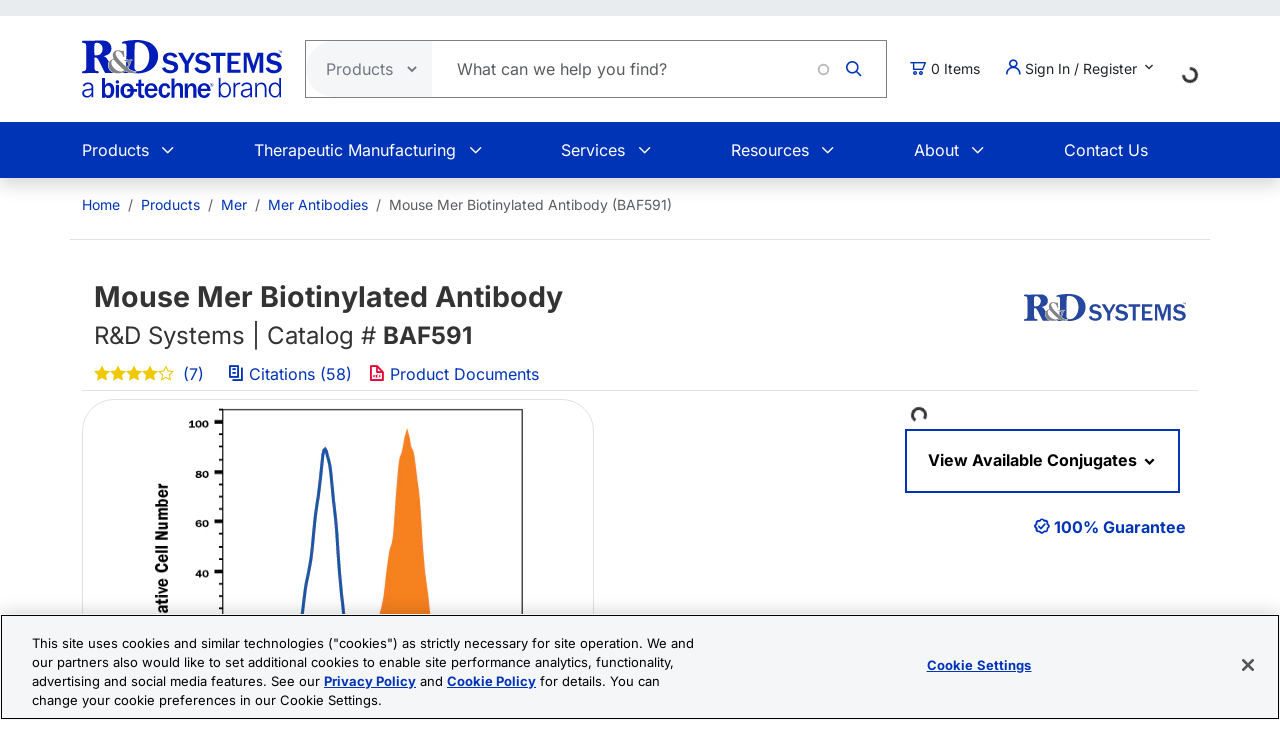

--- FILE ---
content_type: text/html; charset=UTF-8
request_url: https://www.rndsystems.com/products/mouse-mer-biotinylated-antibody_baf591
body_size: 30531
content:
<!DOCTYPE html>
<html lang="en" dir="ltr" prefix="og: https://ogp.me/ns#">
  <head>
    <meta charset="utf-8" />
<meta name="applicable-device" content="pc,mobile" />
<link rel="canonical" href="https://www.rndsystems.com/products/mouse-mer-biotinylated-antibody_baf591" />
<meta property="og:site_name" content="R&amp;D Systems" />
<meta property="og:type" content="website" />
<meta property="og:url" content="https://www.rndsystems.com/" />
<meta property="og:title" content="Mouse Mer Biotinylated Antibody BAF591: R&amp;D Systems" />
<meta name="Generator" content="Drupal 11 (https://www.drupal.org); Commerce 3" />
<meta name="MobileOptimized" content="width" />
<meta name="HandheldFriendly" content="true" />
<meta name="viewport" content="width=device-width, initial-scale=1.0" />
<script type="application/ld+json">{
    "@context": "https://schema.org",
    "@graph": [
        {
            "@type": "WebPage",
            "breadcrumb": {
                "@type": "BreadcrumbList",
                "itemListElement": [
                    {
                        "@type": "ListItem",
                        "position": 1,
                        "name": "Home",
                        "item": "https://www.rndsystems.com/"
                    },
                    {
                        "@type": "ListItem",
                        "position": 2,
                        "name": "Products",
                        "item": "https://www.rndsystems.com/products"
                    },
                    {
                        "@type": "ListItem",
                        "position": 3,
                        "name": "Mer",
                        "item": "https://www.rndsystems.com/target/mer"
                    },
                    {
                        "@type": "ListItem",
                        "position": 4,
                        "name": "Mer Antibodies",
                        "item": "https://www.rndsystems.com/target/mer/antibodies"
                    },
                    {
                        "@type": "ListItem",
                        "position": 5,
                        "name": "Mouse Mer Biotinylated Antibody (BAF591)",
                        "item": "https://www.rndsystems.com/products/mouse-mer-biotinylated-antibody_baf591"
                    }
                ]
            },
            "publisher": {
                "@type": "Organization",
                "@id": "https://www.rndsystems.com/",
                "name": "R\u0026D Systems",
                "url": "https://www.rndsystems.com/",
                "sameAs": [
                    "https://www.facebook.com/RnDSystems",
                    "https://x.com/rndsystems",
                    "https://www.youtube.com/user/RnDSystems",
                    "https://www.linkedin.com/company/r\u0026d-systems",
                    "https://en.wikipedia.org/wiki/R\u0026D_Systems",
                    "https://www.wikidata.org/wiki/Q30291645"
                ],
                "logo": {
                    "@type": "ImageObject",
                    "url": "https://resources.rndsystems.com/images/Social/2019RnDSystemslogoV.png",
                    "width": "115",
                    "height": "60"
                }
            }
        }
    ]
}</script>
<meta name="keywords" content="BAF591, mMer Biot Aff Pur PAb, Goat Anti-Mouse Mer Biotinylated Antigen Affinity-purified Polyclonal Antibody, Anti-Mer, Goat Anti Mouse Mer Biotinylated Antigen Affinity purified Polyclonal Antibody, Anti-mMer" />
<meta name="description" content="View Mouse Mer Biotinylated Antibody (BAF591) details and datasheet. Validated applications include: WB, Flow. Cited in 58 publications." />
<script type="application/ld+json">{
    "@context": "https://schema.org",
    "@type": "Product",
    "name": "Mouse Mer Biotinylated Antibody",
    "sku": "BAF591",
    "mpn": "BAF591",
    "brand": {
        "@type": "Brand",
        "name": "R\u0026D Systems"
    },
    "url": "https://www.rndsystems.com/products/mouse-mer-biotinylated-antibody_baf591",
    "productID": "BAF591",
    "description": "View Mouse Mer Biotinylated Antibody (BAF591) details and datasheet. Validated applications include: WB, Flow. Cited in 58 publications.",
    "itemCondition": "http://schema.org/NewCondition",
    "mainEntityOfPage": "https://www.rndsystems.com/products/mouse-mer-biotinylated-antibody_baf591",
    "image": [
        {
            "@type": "ImageObject",
            "url": "https://beta-resources.rndsystems.com/images/products/antibody/Mer_BAF591_Flow_Cytometry_20986.jpg",
            "description": "Detection of Mer antibody in J774A.1 Mouse Cell line antibody by Flow Cytometry."
        }
    ],
    "additionalProperty": [
        {
            "@type": "PropertyValue",
            "name": "Applications",
            "value": "Flow Cytometry, Western Blot"
        },
        {
            "@type": "PropertyValue",
            "name": "Immonogen",
            "value": "\u003CEM\u003ES. frugiperda\u003C/EM\u003E insect ovarian cell line \u003CEM\u003ESf\u003C/EM\u003E 21-derived recombinant mouse Mer\u003Cbr /\u003EGlu23-Phe498\u003Cbr /\u003EAccession # Q60805"
        },
        {
            "@type": "PropertyValue",
            "name": "Specificity",
            "value": "Detects mouse Mer in Western blots. In Western blots, no cross-reactivity with recombinant mouse (rm)\u0026nbsp;Axl and rmDtk is observed."
        }
    ],
    "aggregateRating": {
        "@type": "AggregateRating",
        "ratingValue": 4.1428571428571432,
        "reviewCount": 7
    },
    "isRelatedTo": [
        {
            "@type": "Product",
            "productID": "BAF108",
            "name": "Normal Goat IgG Biotinylated Control",
            "description": "Normal Goat IgG Biotinylated Control",
            "sku": "BAF108",
            "mpn": "BAF108",
            "url": "https://www.rndsystems.com/products/normal-goat-igg-biotinylated-control_baf108",
            "image": "",
            "brand": {
                "@type": "Brand",
                "name": "R\u0026D Systems"
            }
        },
        {
            "@type": "Product",
            "productID": "RB01",
            "name": "Reconstitution Buffer 1 (PBS)",
            "description": "Reconstitution Buffer 1 (PBS)",
            "sku": "RB01",
            "mpn": "RB01",
            "url": "https://www.rndsystems.com/products/reconstitution-buffer-1-pbs_rb01",
            "image": "",
            "brand": {
                "@type": "Brand",
                "name": "R\u0026D Systems"
            }
        },
        {
            "@type": "Product",
            "productID": "NL997",
            "name": "NorthernLights Streptavidin NL493",
            "description": "NorthernLights Streptavidin NL493",
            "sku": "NL997",
            "mpn": "NL997",
            "url": "https://www.rndsystems.com/products/northernlights-streptavidin-nl493_nl997",
            "image": "/images/products/nl997_northernlights-streptavidin-nl493-812024113418.jpg",
            "brand": {
                "@type": "Brand",
                "name": "R\u0026D Systems"
            }
        },
        {
            "@type": "Product",
            "productID": "NL999",
            "name": "NorthernLights Streptavidin NL557",
            "description": "NorthernLights Streptavidin NL557",
            "sku": "NL999",
            "mpn": "NL999",
            "url": "https://www.rndsystems.com/products/northernlights-streptavidin-nl557_nl999",
            "image": "/images/products/nl999_northernlights-streptavidin-nl557-812024113541.jpg",
            "brand": {
                "@type": "Brand",
                "name": "R\u0026D Systems"
            }
        },
        {
            "@type": "Product",
            "productID": "NL998",
            "name": "NorthernLights Streptavidin NL637",
            "description": "NorthernLights Streptavidin NL637",
            "sku": "NL998",
            "mpn": "NL998",
            "url": "https://www.rndsystems.com/products/northernlights-streptavidin-nl637_nl998",
            "image": "/images/products/nl998_northernlights-streptavidin-nl637-812024113456.jpg",
            "brand": {
                "@type": "Brand",
                "name": "R\u0026D Systems"
            }
        }
    ],
    "offers": [
        {
            "@type": "Offer",
            "sku": "BAF591",
            "price": 629,
            "priceCurrency": "USD",
            "availability": "https://schema.org/InStock",
            "url": "https://www.rndsystems.com/products/mouse-mer-biotinylated-antibody_baf591",
            "itemCondition": "https://schema.org/NewCondition"
        }
    ]
}</script>
<link rel="alternate" hreflang="x-default" href="https://www.rndsystems.com/products/mouse-mer-biotinylated-antibody_baf591" />
<link rel="alternate" hreflang="en" href="https://www.rndsystems.com/products/mouse-mer-biotinylated-antibody_baf591" />
<link rel="alternate" hreflang="zh-hans" href="https://www.rndsystems.com/cn/products/mouse-mer-biotinylated-antibody_baf591" />
<link rel="icon" href="/themes/custom/rndsystems/images/favicon.ico" type="image/vnd.microsoft.icon" />
<script src="https://cdn.cookielaw.org/scripttemplates/otSDKStub.js" data-document-language="true" type="text/javascript" charset="UTF-8" data-domain-script="018f78f1-e389-7103-b027-326b0f039047"></script>
<script>function OptanonWrapper() {}</script>

    <title>Mouse Mer Biotinylated Antibody BAF591: R&amp;D Systems</title>
    <link rel="apple-touch-icon" sizes="57x57" href="/themes/custom/rndsystems/images/icons/apple-icon-57x57.png" />
<link rel="apple-touch-icon" sizes="60x60" href="/themes/custom/rndsystems/images/icons/apple-icon-60x60.png" />
<link rel="apple-touch-icon" sizes="72x72" href="/themes/custom/rndsystems/images/icons/apple-icon-72x72.png" />
<link rel="apple-touch-icon" sizes="76x76" href="/themes/custom/rndsystems/images/icons/apple-icon-76x76.png" />
<link rel="apple-touch-icon" sizes="114x114" href="/themes/custom/rndsystems/images/icons/apple-icon-114x114.png" />
<link rel="apple-touch-icon" sizes="120x120" href="/themes/custom/rndsystems/images/icons/apple-icon-120x120.png" />
<link rel="apple-touch-icon" sizes="144x144" href="/themes/custom/rndsystems/images/icons/apple-icon-144x144.png" />
<link rel="apple-touch-icon" sizes="152x152" href="/themes/custom/rndsystems/images/icons/apple-icon-152x152.png" />
<link rel="apple-touch-icon" sizes="180x180" href="/themes/custom/rndsystems/images/icons/apple-icon-180x180.png" />
<meta name="msapplication-TileColor" content="#ffffff" />
<meta name="theme-color" content="#066db2" />
<meta name="msapplication-TileImage" content="/themes/custom/rndsystems/images/icons/ms-icon-144x144.png" />
    <link rel="stylesheet" media="all" href="/sites/default/files/css/css_JY4jMN_Bd-FCTnqCnr10FF3MIXTN_ni4a3riVrMbcts.css?delta=0&amp;language=en&amp;theme=rndsystems&amp;include=[base64]" />
<link rel="stylesheet" media="all" href="/sites/default/files/css/css_MiGGwxI4J9RyAO4jUV9SqCyWqQo8Uf90Y3iw75MOpQY.css?delta=1&amp;language=en&amp;theme=rndsystems&amp;include=[base64]" />
<link rel="stylesheet" media="all" href="//resources.rndsystems.com/bootstrap/bootstrap_533.min.css" />
<link rel="stylesheet" media="all" href="/sites/default/files/css/css_XcwEQWUDXn0Scg6t4-E4aA_Ehz6jCnCAryrmhPqGvYI.css?delta=3&amp;language=en&amp;theme=rndsystems&amp;include=[base64]" />
<link rel="stylesheet" media="print" href="/sites/default/files/css/css_mRLJxbcdT8x2cIn0W67ucsNWhZNQqMsK-n6FAa3Tyrg.css?delta=4&amp;language=en&amp;theme=rndsystems&amp;include=[base64]" />
<link rel="stylesheet" media="all" href="/sites/default/files/css/css_QC8UAiOXk5pOpNfZ97OTJn-FfuDj1hPirJu9j7jyXo8.css?delta=5&amp;language=en&amp;theme=rndsystems&amp;include=[base64]" />
<link rel="stylesheet" media="print" href="/sites/default/files/css/css_Qpzv0sgPnyFCH11hT_Dxz7eshQQ7ipBKIZjgj4BSeZo.css?delta=6&amp;language=en&amp;theme=rndsystems&amp;include=[base64]" />
<link rel="stylesheet" media="all" href="//resources.rndsystems.com/css/icomoon-tocris-style.css" />
<link rel="stylesheet" media="all" href="/sites/default/files/css/css_TYm9Vy2VQOInBOhVFvudDxMsrAxeXXkCBcerH0yW86Y.css?delta=8&amp;language=en&amp;theme=rndsystems&amp;include=[base64]" />

    <style>  </style>
    <script type="application/json" data-drupal-selector="drupal-settings-json">{"path":{"baseUrl":"\/","pathPrefix":"","currentPath":"products\/mouse-mer-biotinylated-antibody_baf591","currentPathIsAdmin":false,"isFront":false,"currentLanguage":"en"},"pluralDelimiter":"\u0003","suppressDeprecationErrors":true,"gtag":{"tagId":"","consentMode":false,"otherIds":[],"events":[],"additionalConfigInfo":[]},"ajaxPageState":{"libraries":"[base64]","theme":"rndsystems","theme_token":null},"ajaxTrustedUrl":{"form_action_p_pvdeGsVG5zNF_XLGPTvYSKCf43t8qZYSwcfZl2uzM":true,"\/products\/mouse-mer-biotinylated-antibody_baf591?ajax_form=1":true},"gtm":{"tagId":null,"settings":{"data_layer":"dataLayer","include_classes":false,"allowlist_classes":"","blocklist_classes":"","include_environment":false,"environment_id":"","environment_token":""},"tagIds":["GTM-5JK4G7"]},"internationalization":{"origin":{"id":"us","label":"US","country_name":"United States","fulfillment":"AX","shipping_region":"us_shipping","shipping_office":"NOV","alternate_spellings":"US USA","country_enabled":true,"country_encased":false,"commerce_enabled":true,"credit_cards_enabled":true,"region":"North America","currency":"USD","localities":"[{\u0022text\u0022:\u0022Delaware\u0022,\u0022value\u0022:\u0022DE\u0022},{\u0022text\u0022:\u0022Hawaii\u0022,\u0022value\u0022:\u0022HI\u0022},{\u0022text\u0022:\u0022Puerto Rico\u0022,\u0022value\u0022:\u0022PR\u0022},{\u0022text\u0022:\u0022Texas\u0022,\u0022value\u0022:\u0022TX\u0022},{\u0022text\u0022:\u0022Palau\u0022,\u0022value\u0022:\u0022PW\u0022},{\u0022text\u0022:\u0022Massachusetts\u0022,\u0022value\u0022:\u0022MA\u0022},{\u0022text\u0022:\u0022Maryland\u0022,\u0022value\u0022:\u0022MD\u0022},{\u0022text\u0022:\u0022Maine\u0022,\u0022value\u0022:\u0022ME\u0022},{\u0022text\u0022:\u0022Iowa\u0022,\u0022value\u0022:\u0022IA\u0022},{\u0022text\u0022:\u0022Marshall Islands\u0022,\u0022value\u0022:\u0022MH\u0022},{\u0022text\u0022:\u0022Idaho\u0022,\u0022value\u0022:\u0022ID\u0022},{\u0022text\u0022:\u0022Michigan\u0022,\u0022value\u0022:\u0022MI\u0022},{\u0022text\u0022:\u0022Utah\u0022,\u0022value\u0022:\u0022UT\u0022},{\u0022text\u0022:\u0022Armed Forces (AA)\u0022,\u0022value\u0022:\u0022AA\u0022},{\u0022text\u0022:\u0022Minnesota\u0022,\u0022value\u0022:\u0022MN\u0022},{\u0022text\u0022:\u0022Missouri\u0022,\u0022value\u0022:\u0022MO\u0022},{\u0022text\u0022:\u0022Northern Mariana Islands\u0022,\u0022value\u0022:\u0022MP\u0022},{\u0022text\u0022:\u0022Illinois\u0022,\u0022value\u0022:\u0022IL\u0022},{\u0022text\u0022:\u0022Armed Forces (AE)\u0022,\u0022value\u0022:\u0022AE\u0022},{\u0022text\u0022:\u0022Indiana\u0022,\u0022value\u0022:\u0022IN\u0022},{\u0022text\u0022:\u0022Mississippi\u0022,\u0022value\u0022:\u0022MS\u0022},{\u0022text\u0022:\u0022Montana\u0022,\u0022value\u0022:\u0022MT\u0022},{\u0022text\u0022:\u0022Alaska\u0022,\u0022value\u0022:\u0022AK\u0022},{\u0022text\u0022:\u0022Virginia\u0022,\u0022value\u0022:\u0022VA\u0022},{\u0022text\u0022:\u0022Alabama\u0022,\u0022value\u0022:\u0022AL\u0022},{\u0022text\u0022:\u0022Armed Forces (AP)\u0022,\u0022value\u0022:\u0022AP\u0022},{\u0022text\u0022:\u0022Arkansas\u0022,\u0022value\u0022:\u0022AR\u0022},{\u0022text\u0022:\u0022American Samoa\u0022,\u0022value\u0022:\u0022AS\u0022},{\u0022text\u0022:\u0022Virgin Islands\u0022,\u0022value\u0022:\u0022VI\u0022},{\u0022text\u0022:\u0022North Carolina\u0022,\u0022value\u0022:\u0022NC\u0022},{\u0022text\u0022:\u0022North Dakota\u0022,\u0022value\u0022:\u0022ND\u0022},{\u0022text\u0022:\u0022Rhode Island\u0022,\u0022value\u0022:\u0022RI\u0022},{\u0022text\u0022:\u0022Nebraska\u0022,\u0022value\u0022:\u0022NE\u0022},{\u0022text\u0022:\u0022Arizona\u0022,\u0022value\u0022:\u0022AZ\u0022},{\u0022text\u0022:\u0022New Hampshire\u0022,\u0022value\u0022:\u0022NH\u0022},{\u0022text\u0022:\u0022New Jersey\u0022,\u0022value\u0022:\u0022NJ\u0022},{\u0022text\u0022:\u0022Vermont\u0022,\u0022value\u0022:\u0022VT\u0022},{\u0022text\u0022:\u0022New Mexico\u0022,\u0022value\u0022:\u0022NM\u0022},{\u0022text\u0022:\u0022Florida\u0022,\u0022value\u0022:\u0022FL\u0022},{\u0022text\u0022:\u0022Micronesia\u0022,\u0022value\u0022:\u0022FM\u0022},{\u0022text\u0022:\u0022Nevada\u0022,\u0022value\u0022:\u0022NV\u0022},{\u0022text\u0022:\u0022Washington\u0022,\u0022value\u0022:\u0022WA\u0022},{\u0022text\u0022:\u0022New York\u0022,\u0022value\u0022:\u0022NY\u0022},{\u0022text\u0022:\u0022South Carolina\u0022,\u0022value\u0022:\u0022SC\u0022},{\u0022text\u0022:\u0022South Dakota\u0022,\u0022value\u0022:\u0022SD\u0022},{\u0022text\u0022:\u0022Wisconsin\u0022,\u0022value\u0022:\u0022WI\u0022},{\u0022text\u0022:\u0022Ohio\u0022,\u0022value\u0022:\u0022OH\u0022},{\u0022text\u0022:\u0022Georgia\u0022,\u0022value\u0022:\u0022GA\u0022},{\u0022text\u0022:\u0022Oklahoma\u0022,\u0022value\u0022:\u0022OK\u0022},{\u0022text\u0022:\u0022California\u0022,\u0022value\u0022:\u0022CA\u0022},{\u0022text\u0022:\u0022West Virginia\u0022,\u0022value\u0022:\u0022WV\u0022},{\u0022text\u0022:\u0022Wyoming\u0022,\u0022value\u0022:\u0022WY\u0022},{\u0022text\u0022:\u0022Oregon\u0022,\u0022value\u0022:\u0022OR\u0022},{\u0022text\u0022:\u0022Kansas\u0022,\u0022value\u0022:\u0022KS\u0022},{\u0022text\u0022:\u0022Colorado\u0022,\u0022value\u0022:\u0022CO\u0022},{\u0022text\u0022:\u0022Kentucky\u0022,\u0022value\u0022:\u0022KY\u0022},{\u0022text\u0022:\u0022Guam\u0022,\u0022value\u0022:\u0022GU\u0022},{\u0022text\u0022:\u0022Pennsylvania\u0022,\u0022value\u0022:\u0022PA\u0022},{\u0022text\u0022:\u0022Connecticut\u0022,\u0022value\u0022:\u0022CT\u0022},{\u0022text\u0022:\u0022Louisiana\u0022,\u0022value\u0022:\u0022LA\u0022},{\u0022text\u0022:\u0022Tennessee\u0022,\u0022value\u0022:\u0022TN\u0022},{\u0022text\u0022:\u0022District of Columbia\u0022,\u0022value\u0022:\u0022DC\u0022}]","phone_pattern":"","country_shipping":"45","shipping_delay":0,"country_contact_message":"","product_block_message":"","default_language_setting":"en","default_contact_email":""},"languagePrefix":"\/"},"dataLayer":{"loginTime":null,"customerType":["anonymous"],"loggedIn":false},"TBMegaMenu":{"TBElementsCounter":{"column":null},"theme":"rndsystems","a0effc81-f749-456f-8610-10fa28b97c7a":{"arrows":""}},"rndOnetrust":{"isProd":true,"domainScript":"018f78f1-e389-7103-b027-326b0f039047"},"ajax":{"edit-submit":{"callback":"::ajaxSubmitCallback","wrapper":"quick-order-form-wrapper","effect":"fade","progress":{"type":"throbber","message":null},"event":"mousedown","keypress":true,"prevent":"click","url":"\/products\/mouse-mer-biotinylated-antibody_baf591?ajax_form=1","httpMethod":"POST","dialogType":"ajax","submit":{"_triggering_element_name":"op","_triggering_element_value":"Add to Order"}}},"user":{"uid":0,"permissionsHash":"b374031e2c3b63608b6f5addd56f35fb7a787bec903c678775cb449527eb6227"}}</script>
<script src="/sites/default/files/js/js_Gm6S3Vty9p94jG264zU1jqZxGByr1wfJm7Z0VpUBGjw.js?scope=header&amp;delta=0&amp;language=en&amp;theme=rndsystems&amp;include=[base64]"></script>
<script src="/modules/contrib/google_tag/js/gtag.js?t92kyw"></script>
<script src="/modules/contrib/google_tag/js/gtm.js?t92kyw"></script>

    <link rel="manifest" href="/themes/custom/rndsystems/manifest.json" />
    <script src="/themes/custom/rndsystems/sw.js"></script>
  </head>
  <body class="path-- user-anonymous page-products no-sidebars anonymous">
    <a href="#main-content" class="visually-hidden focusable">
      Skip to main content
    </a>
    <noscript><iframe src="https://www.googletagmanager.com/ns.html?id=GTM-5JK4G7"
                  height="0" width="0" style="display:none;visibility:hidden"></iframe></noscript>

      <div class="dialog-off-canvas-main-canvas" data-off-canvas-main-canvas>
    <div class="page">
  
<header id="header" role="banner" class="flex-header shadow bg-body-tertiary header-normal">
      <div class="navbar navbar-expand-lg bg-body-secondary py-2 small">
      <div class="container">
      </div>
    </div>
              <div class="header-style-1 navbar-expand-lg p-0">
        <div class="bg-white">
                    <div class="container">
            <div class="row py-4 align-items-center position-relative">
              <div class="col-8 col-lg-auto text-center text-lg-start mb-3 mb-lg-0 order-3 order-lg-0">
                                  
  <div class="region region--header grid-full layout--pass--content-medium">
    

<div id="block-rndsystems-site-branding" class="block block-system block-system-branding-block block-rndsystems-site-branding">
  
    
        <a href="/" rel="home" class="navbar-brand">
      <img src="/themes/custom/rndsystems/images/rnd-bio-techne-logo-vert.svg" alt="Home" class="img-fluid" fetchpriority="high" width="365" height="174" />
    </a>
      
</div>

  </div>

                              </div>
              <div class="col-lg col-md-12 order-4 order-lg-0">
                                  
  <div class="region region--search grid-full layout--pass--content-medium">
    

<div class="block-product-search-bar-block block block-product-search block-rndsystems-productsearchbarblock" id="block-rndsystems-productsearchbarblock">
  
    
      <div class="block-content">
      <div class="row">
  <div class="col-sm-12 search-bar">
    <form class="product-search-form d-flex align-items-center align-self-stretch justify-content-between position-relative rounded-pill h-100 overflow-hidden"
          action="/search" method="get"
          id="product-search-form" accept-charset="UTF-8"
          data-date="2026-01-18 11:01:01">
      <div class="input-group mb-0 border-1 position-relative" id="edit-container">
        <div
          class="js-form-type-select position-relative d-flex align-items-center overflow-hidden gap-5 pe-1">
          <select class="dropdown-select text-dark-gray js-search-section-dropdown me-2 ps-3 border-0 h-100 b-0"
                  id="edit-search-type" name="search_type"
                  aria-label="Select search type">
                          <option value="products">Products</option>
                          <option value="resources">Resources</option>
                      </select>
        </div>
        <input
          placeholder="What can we help you find?"
          autocomplete="off"
          class="form-control js-search-bar form-autocomplete form-text required ui-autocomplete-input border-0 d-flex gap-2 position-relative pe-4 m-0 shadow-none"
          title="What can we help you find?"
          data-autocomplete-path="/ajax/product-search/auto-suggest"
          type="text" id="product-search-keywords" name="keywords" value="" size="60"
          maxlength="256" required="required" aria-required="true"
          data-once="autocomplete" spellcheck="false">
          <div class="fade-overlay"></div>
        <div class="form-actions" id="edit-actions">
          <div class="input-group-append">
            <input
              class="icon-rnd-icon-search form-submit border-0 d-flex justify-content-center align-items-center pt-1 pr-1 pb-1 pl-1 ms-3 me-4 my-0" type="submit" value="">
          </div>
        </div>
      </div>
    </form>
  </div>
</div>

    </div>
  </div>

  </div>

                              </div>
                              <div class="col-2 col-lg-auto text-center text-lg-start order-3 order-lg-0">
                  
  <div class="region region--cart grid-full layout--pass--content-medium">
    

<div id="block-rndsystems-cartitemcount" class="block block-custom-commerce-cart block-cart-item-count-block block-rndsystems-cartitemcount">
  
    
      <div class="block-content">
          <a class="my-cart-button d-lg-flex flex-row align-items-center text-body text-decoration-none" href="/cart">
    <span class="icon-rnd-icon-cart" aria-hidden="true"></span>
    <span class="visually-hidden">Cart</span><span class="d-none d-lg-block">&nbsp;</span><span class="cart-item-count d-none d-lg-block"></span>
  </a>

    </div>
  </div>

  </div>

                </div>
                                            <div class="col-lg-auto col-md-12 text-center text-lg-start order-5 order-lg-0 d-lg-block">
                  <button
                    class="btn my-account-button btn-sm dropdown p-0 d-lg-flex align-items-center justify-content-start"
                    type="button" data-bs-toggle="dropdown" aria-expanded="false">
                                                              <span class="my-account-description">
                        <span class="icon-rnd-icon-user"></span>&nbsp;Sign In / Register
                        <span class="icon-keyboard_arrow_down d-inline-block"></span>
                      </span>
                                      </button>
                  <ul class="dropdown-menu p-3 text-black">
                                                              <button type="button" class="border-0 fs-6 navbar-toggler p-0"
                              data-bs-toggle="collapse" data-bs-target="#secondary-nav" aria-label="Toggle navigation">
                        <span class="navbar-toggler-icon"></span>
                      </button>
                      <div id="secondary-nav" class="collapse navbar-collapse d-block">
                        
  <div class="region d-lg-flex justify-content-lg-end align-items-center region--secondary-menu grid-full layout--pass--content-medium">
    <div role="navigation" aria-labelledby="block-rndsystems-account-menu-menu" id="block-rndsystems-account-menu" class="block block-menu menu--account block- block-rndsystems-account-menu">
            
  <h2 class="visually-hidden block-title" id="block-rndsystems-account-menu-menu">User account menu</h2>
  

        <div class="block-content">
      
              <ul region="secondary_menu" class="list-inline menu-account fw-bold" role="menu">
                            <li class="border-bottom py-2" role="menuitem">
            <a href="/user/login" class="nav-link--user-login" data-drupal-link-system-path="user/login">Log in</a>
          </li>
                            <li class="border-bottom py-2" role="menuitem">
            <a href="/user/register" class="nav-link--user-register" data-drupal-link-system-path="user/register">Create new account</a>
          </li>
                <li class="list-inline-item quick-order-menu-item" role="menuitem" onclick="event.stopPropagation();">
          <div class="quick-order-wrapper">
            

<div class="block block-bulk-orders block-quick-order-dropdown">
  
    
      <div class="block-content">
      

<div class="quick-order-menu-wrapper d-flex flex-column w-100 gap-2">
  <button
    type="button"
    class="quick-order-menu-trigger px-0 py-2 fw-bold text-primary-color d-flex justify-content-between align-items-center w-100"
    aria-expanded="false"
  >
    <span class="text-decoration-none">Quick Order</span>
    <svg width="12" height="8" viewBox="0 0 12 8" fill="currentColor" class="quick-order-arrow ms-2">
      <path d="M1 1l5 5 5-5" stroke="currentColor" stroke-width="2" fill="none"/>
    </svg>
  </button>

  <div class="quick-order-menu-form bg-transparent p-0 w-100" hidden>
    <div class="quick-order-inline">
      <div class="quick-order-inline-form">
        <div id="quick-order-form-wrapper">
<form class="quick-order-dropdown-form" data-drupal-selector="quick-order-dropdown-form" action="/products/mouse-mer-biotinylated-antibody_baf591" method="post" id="quick-order-dropdown-form" accept-charset="UTF-8">
  



          <div class="form-item js-form-item py-2 js-form-type-textfield form-type-textfield js-form-item-catalog-number form-item-catalog-number form-no-label">
          <label for="edit-catalog-number" class="sr-only js-form-required form-required">Catalog Number</label>
                          


<input autocomplete="off" class="quick-order-field form-text required form-control rounded-pill p-3" data-drupal-selector="edit-catalog-number" type="text" id="edit-catalog-number" name="catalog_number" value="" size="30" maxlength="255" placeholder="catalog #" required="required" />


 
                          </div>



<input autocomplete="off" data-drupal-selector="form-hx3c8niofnkvabj0gsxkmpgxujta5bc11zp070i7kxe" type="hidden" name="form_build_id" value="form-Hx3C8NIofNkvAbJ0gsXkmpgxujTA5bC11zP070I7KXE" class="form-control rounded-pill p-3" />




<input data-drupal-selector="edit-quick-order-dropdown-form" type="hidden" name="form_id" value="quick_order_dropdown_form" class="form-control rounded-pill p-3" />

    
<div class="quick-order-actions form-actions form-item column-gap-2 js-form-wrapper form-wrapper" data-drupal-selector="edit-actions" id="edit-actions">  <button class="button--primary quick-order-submit button js-form-submit form-submit secondary-button btn" data-drupal-selector="edit-submit" type="submit" id="edit-submit" name="op" value="Add to Order">
  Add to Order
</button>

  <button class="button--secondary quick-order-bulk button js-form-submit form-submit secondary-button btn" data-drupal-selector="edit-bulk" formnovalidate="formnovalidate" type="submit" id="edit-bulk" name="op" value="Add Multiple Items">
  Add Multiple Items
</button>

</div>

</form>
</div>
      </div>
    </div>
  </div>
</div>

    </div>
  </div>

          </div>
        </li>
      </ul>
      

    </div>
  </div>

  </div>

                      </div>
                                      </ul>
                </div>
                                            <div class="col-lg-auto col-md-12 text-center text-lg-start order-5 d-lg-block">
                  
  <div class="region region--internationalisation grid-full layout--pass--content-medium">
    

<div id="block-rndsystems-i18ncountryselect" class="block block-internationalization block-i18n-country-select block-rndsystems-i18ncountryselect">
  
    
      <div class="block-content">
      <div id="country-select-block-placeholder">
  <div id="country-select-block-spinner" class="spinner-border spinner-border-sm mt-3 ml-3" role="status">
    <span class="visually-hidden">Loading...</span>
  </div>
</div>

    </div>
  </div>

  </div>

                </div>
                            <div class="col-2 col-lg-12 order-1 order-lg-0 d-block d-lg-none">
                <div class="menu mobile-nav-area">
                  <div id="mobile-nav"></div>
                </div>
              </div>
            </div>
          </div>
          <div class="bg-primary-color text-white d-none d-lg-block">
            <div class="container">
              <div class="w-100">
                <div id="primary-nav">
                                      
  <div class="region region--primary-menu grid-full layout--pass--content-medium">
    

<div id="block-rndsystems-mainnavigation" class="block block-tb-megamenu block-tb-megamenu-menu-blockmain block-rndsystems-mainnavigation">
  
    
      <div class="block-content">
      <style type="text/css">
  .tbm.animate .tbm-item > .tbm-submenu, .tbm.animate.slide .tbm-item > .tbm-submenu > div {
    transition-delay: 200ms;  -webkit-transition-delay: 200ms;  -ms-transition-delay: 200ms;  -o-transition-delay: 200ms;  transition-duration: 400ms;  -webkit-transition-duration: 400ms;  -ms-transition-duration: 400ms;  -o-transition-duration: 400ms;
  }
</style>
<nav  class="tbm tbm-main tbm-no-arrows animate slide" id="a0effc81-f749-456f-8610-10fa28b97c7a" data-breakpoint="992" data-duration="400" data-delay="200" aria-label="main navigation">
      <button class="tbm-button" type="button" aria-label="Toggle Menu Button">
      <span class="tbm-button-container">
        <span></span>
        <span></span>
        <span></span>
        <span></span>
      </span>
    </button>
    <div class="tbm-collapse ">
    <ul  class="tbm-nav level-0 items-6" >
          <li  class="tbm-item level-1 tbm-item--has-dropdown" aria-level="1" >
      <div class="tbm-link-container">
            <span class="tbm-link level-1 no-link tbm-toggle" tabindex="0" aria-expanded="false">
                Products
          </span>
                <button class="tbm-submenu-toggle"><span class="visually-hidden">Toggle submenu</span></button>
          </div>
    <div  class="tbm-submenu tbm-item-child">
      <div  class="tbm-row">
      <div  class="tbm-column span4">
  <div class="tbm-column-inner">
               <ul  class="tbm-subnav level-1 items-1">
          <li  class="tbm-item level-2 tbm-group" aria-level="2" >
      <div class="tbm-link-container">
            <span class="tbm-link level-2 no-link tbm-group-title" tabindex="0" aria-expanded="false">
                Products By Category
          </span>
            </div>
    <div  class="tbm-group-container tbm-item-child">
      <div  class="tbm-row">
      <div  class="tbm-column span12">
  <div class="tbm-column-inner">
               <ul  class="tbm-subnav level-2 items-10">
        <li  class="tbm-item level-3" aria-level="3" >
      <div class="tbm-link-container">
            <a href="/products/proteins"  class="tbm-link level-3">
                Recombinant Proteins
          </a>
            </div>
    
</li>

        <li  class="tbm-item level-3" aria-level="3" >
      <div class="tbm-link-container">
            <a href="/products/antibodies"  class="tbm-link level-3">
                Antibodies
          </a>
            </div>
    
</li>

        <li  class="tbm-item level-3" aria-level="3" >
      <div class="tbm-link-container">
            <a href="/products/activity-assays-reagents"  class="tbm-link level-3">
                Biological Activity Assays
          </a>
            </div>
    
</li>

        <li  class="tbm-item level-3" aria-level="3" >
      <div class="tbm-link-container">
            <a href="/products/cell-culture"  class="tbm-link level-3">
                Cell Culture
          </a>
            </div>
    
</li>

        <li  class="tbm-item level-3" aria-level="3" >
      <div class="tbm-link-container">
            <a href="/products/elisas"  class="tbm-link level-3">
                ELISA Kits
          </a>
            </div>
    
</li>

        <li  class="tbm-item level-3" aria-level="3" >
      <div class="tbm-link-container">
            <a href="/products/enzymes"  class="tbm-link level-3">
                Enzymes
          </a>
            </div>
    
</li>

        <li  class="tbm-item level-3" aria-level="3" >
      <div class="tbm-link-container">
            <a href="/products/luminex-assays-and-high-performance-assays"  class="tbm-link level-3">
                Luminex Assays &amp; Instruments
          </a>
            </div>
    
</li>

        <li  class="tbm-item level-3" aria-level="3" >
      <div class="tbm-link-container">
            <a href="/products/proteome-profiler-antibody-arrays"  class="tbm-link level-3">
                Proteome Profiler Antibody Arrays
          </a>
            </div>
    
</li>

        <li  class="tbm-item level-3" aria-level="3" >
      <div class="tbm-link-container">
            <a href="/products/small-molecules-peptides"  class="tbm-link level-3">
                Small Molecules &amp; Peptides
          </a>
            </div>
    
</li>

  </ul>

      </div>
</div>

  </div>

  </div>

</li>

  </ul>

      </div>
</div>

      <div  class="tbm-column span4">
  <div class="tbm-column-inner">
               <ul  class="tbm-subnav level-1 items-1">
          <li  class="tbm-item level-2 tbm-group" aria-level="2" >
      <div class="tbm-link-container">
            <span class="tbm-link level-2 no-link tbm-group-title" tabindex="0" aria-expanded="false">
                Products By Research Area
          </span>
            </div>
    <div  class="tbm-group-container tbm-item-child">
      <div  class="tbm-row">
      <div  class="tbm-column span12">
  <div class="tbm-column-inner">
               <ul  class="tbm-subnav level-2 items-14">
        <li  class="tbm-item level-3" aria-level="3" >
      <div class="tbm-link-container">
            <a href="/research-area/apoptosis"  class="tbm-link level-3">
                Apoptosis and Cell Viability
          </a>
            </div>
    
</li>

        <li  class="tbm-item level-3" aria-level="3" >
      <div class="tbm-link-container">
            <a href="/research-area/cancer"  class="tbm-link level-3">
                Cancer Biology
          </a>
            </div>
    
</li>

        <li  class="tbm-item level-3" aria-level="3" >
      <div class="tbm-link-container">
            <a href="/research-area/cardiovascular"  class="tbm-link level-3">
                Cardiovascular Biology
          </a>
            </div>
    
</li>

        <li  class="tbm-item level-3" aria-level="3" >
      <div class="tbm-link-container">
            <a href="/research-area/cell-biology"  class="tbm-link level-3">
                Cell Biology
          </a>
            </div>
    
</li>

        <li  class="tbm-item level-3" aria-level="3" >
      <div class="tbm-link-container">
            <a href="/research-area/cell-therapy"  class="tbm-link level-3">
                Cell Therapy
          </a>
            </div>
    
</li>

        <li  class="tbm-item level-3" aria-level="3" >
      <div class="tbm-link-container">
            <a href="/research-area/epigenetics"  class="tbm-link level-3">
                Epigenetics
          </a>
            </div>
    
</li>

        <li  class="tbm-item level-3" aria-level="3" >
      <div class="tbm-link-container">
            <a href="/research-area/glycobiology"  class="tbm-link level-3">
                Glycobiology
          </a>
            </div>
    
</li>

        <li  class="tbm-item level-3" aria-level="3" >
      <div class="tbm-link-container">
            <a href="/research-area/hypoxia"  class="tbm-link level-3">
                Hypoxia
          </a>
            </div>
    
</li>

        <li  class="tbm-item level-3" aria-level="3" >
      <div class="tbm-link-container">
            <a href="/research-area/immunology"  class="tbm-link level-3">
                Immunology
          </a>
            </div>
    
</li>

        <li  class="tbm-item level-3" aria-level="3" >
      <div class="tbm-link-container">
            <a href="/research-area/immunotherapy"  class="tbm-link level-3">
                Immunotherapy
          </a>
            </div>
    
</li>

        <li  class="tbm-item level-3" aria-level="3" >
      <div class="tbm-link-container">
            <a href="/research-area/neuroscience"  class="tbm-link level-3">
                Neuroscience
          </a>
            </div>
    
</li>

        <li  class="tbm-item level-3" aria-level="3" >
      <div class="tbm-link-container">
            <a href="/products/stem-cell-products"  class="tbm-link level-3">
                Stem Cell Biology
          </a>
            </div>
    
</li>

        <li  class="tbm-item level-3" aria-level="3" >
      <div class="tbm-link-container">
            <a href="/research-area"  class="tbm-link level-3">
                View All Research Areas
          </a>
            </div>
    
</li>

  </ul>

      </div>
</div>

  </div>

  </div>

</li>

  </ul>

      </div>
</div>

      <div  class="tbm-column span4">
  <div class="tbm-column-inner">
               <ul  class="tbm-subnav level-1 items-1">
          <li  class="tbm-item level-2 tbm-group" aria-level="2" >
      <div class="tbm-link-container">
            <span class="tbm-link level-2 no-link tbm-group-title" tabindex="0" aria-expanded="false">
                Products By Application
          </span>
            </div>
    <div  class="tbm-group-container tbm-item-child">
      <div  class="tbm-row">
      <div  class="tbm-column span12">
  <div class="tbm-column-inner">
               <ul  class="tbm-subnav level-2 items-7">
        <li  class="tbm-item level-3" aria-level="3" >
      <div class="tbm-link-container">
            <a href="/applications/crispr"  class="tbm-link level-3">
                CRISPR
          </a>
            </div>
    
</li>

        <li  class="tbm-item level-3" aria-level="3" >
      <div class="tbm-link-container">
            <a href="/applications/flow-cytometry"  class="tbm-link level-3">
                Flow Cytometry
          </a>
            </div>
    
</li>

        <li  class="tbm-item level-3" aria-level="3" >
      <div class="tbm-link-container">
            <a href="/applications/immunoassays"  class="tbm-link level-3">
                Immunoassays
          </a>
            </div>
    
</li>

        <li  class="tbm-item level-3" aria-level="3" >
      <div class="tbm-link-container">
            <a href="/applications/immunocytochemistry"  class="tbm-link level-3">
                Immunocytochemistry (ICC)
          </a>
            </div>
    
</li>

        <li  class="tbm-item level-3" aria-level="3" >
      <div class="tbm-link-container">
            <a href="/applications/immunohistochemistry"  class="tbm-link level-3">
                Immunohistochemistry (IHC)
          </a>
            </div>
    
</li>

        <li  class="tbm-item level-3" aria-level="3" >
      <div class="tbm-link-container">
            <a href="/applications/mass-cytometry"  class="tbm-link level-3">
                Mass Cytometry
          </a>
            </div>
    
</li>

        <li  class="tbm-item level-3" aria-level="3" >
      <div class="tbm-link-container">
            <a href="/research-area/organoids-3d-culture"  class="tbm-link level-3">
                Organoids
          </a>
            </div>
    
</li>

  </ul>

      </div>
</div>

  </div>

  </div>

</li>

  </ul>

      </div>
</div>

  </div>

  </div>

</li>

          <li  class="tbm-item level-1 tbm-item--has-dropdown" aria-level="1" >
      <div class="tbm-link-container">
            <span class="tbm-link level-1 no-link tbm-toggle" tabindex="0" aria-expanded="false">
                Therapeutic Manufacturing
          </span>
                <button class="tbm-submenu-toggle"><span class="visually-hidden">Toggle submenu</span></button>
          </div>
    <div  class="tbm-submenu tbm-item-child">
      <div  class="tbm-row">
      <div  class="tbm-column span2">
  <div class="tbm-column-inner">
               <ul  class="tbm-subnav level-1 items-1">
          <li  class="tbm-item level-2 tbm-group" aria-level="2" >
      <div class="tbm-link-container">
            <span class="tbm-link level-2 no-link tbm-group-title" tabindex="0" aria-expanded="false">
                GMP Products
          </span>
            </div>
    <div  class="tbm-group-container tbm-item-child">
      <div  class="tbm-row">
      <div  class="tbm-column span12">
  <div class="tbm-column-inner">
               <ul  class="tbm-subnav level-2 items-3">
        <li  class="tbm-item level-3" aria-level="3" >
      <div class="tbm-link-container">
            <a href="/products/gmp/proteins"  class="tbm-link level-3">
                GMP Proteins
          </a>
            </div>
    
</li>

        <li  class="tbm-item level-3" aria-level="3" >
      <div class="tbm-link-container">
            <a href="/products/tcbuster-genome-engineering"  class="tbm-link level-3">
                Gene Engineering Reagents
          </a>
            </div>
    
</li>

  </ul>

      </div>
</div>

  </div>

  </div>

</li>

  </ul>

      </div>
</div>

      <div  class="tbm-column span2">
  <div class="tbm-column-inner">
               <ul  class="tbm-subnav level-1 items-1">
          <li  class="tbm-item level-2 tbm-group" aria-level="2" >
      <div class="tbm-link-container">
            <span class="tbm-link level-2 no-link tbm-group-title" tabindex="0" aria-expanded="false">
                GMP Resources
          </span>
            </div>
    <div  class="tbm-group-container tbm-item-child">
      <div  class="tbm-row">
      <div  class="tbm-column span12">
  <div class="tbm-column-inner">
               <ul  class="tbm-subnav level-2 items-4">
        <li  class="tbm-item level-3" aria-level="3" >
      <div class="tbm-link-container">
            <a href="/products/gmp/closed-process-solutions"  class="tbm-link level-3">
                Closed Process Solutions
          </a>
            </div>
    
</li>

        <li  class="tbm-item level-3" aria-level="3" >
      <div class="tbm-link-container">
            <a href="/products/gmp/gmp-capabilities"  class="tbm-link level-3">
                GMP Capabilities
          </a>
            </div>
    
</li>

        <li  class="tbm-item level-3" aria-level="3" >
      <div class="tbm-link-container">
            <a href="/products/gmp/ruo-to-gmp"  class="tbm-link level-3">
                Transition to GMP
          </a>
            </div>
    
</li>

        <li  class="tbm-item level-3" aria-level="3" >
      <div class="tbm-link-container">
            <a href="/products/gmp/loa-request"  class="tbm-link level-3">
                DMF/LOA Request
          </a>
            </div>
    
</li>

  </ul>

      </div>
</div>

  </div>

  </div>

</li>

  </ul>

      </div>
</div>

      <div  class="tbm-column span2">
  <div class="tbm-column-inner">
               <ul  class="tbm-subnav level-1 items-1">
          <li  class="tbm-item level-2 tbm-group" aria-level="2" >
      <div class="tbm-link-container">
            <span class="tbm-link level-2 no-link tbm-group-title" tabindex="0" aria-expanded="false">
                Instruments &amp; Kits
          </span>
            </div>
    <div  class="tbm-group-container tbm-item-child">
      <div  class="tbm-row">
      <div  class="tbm-column span12">
  <div class="tbm-column-inner">
               <ul  class="tbm-subnav level-2 items-2">
        <li  class="tbm-item level-3" aria-level="3" >
      <div class="tbm-link-container">
            <a href="/products/elisas"  class="tbm-link level-3">
                ELISA Kits
          </a>
            </div>
    
</li>

        <li  class="tbm-item level-3" aria-level="3" >
      <div class="tbm-link-container">
            <a href="/products/luminex-assays-and-high-performance-assays/luminex-instruments"  class="tbm-link level-3">
                Luminex
          </a>
            </div>
    
</li>

  </ul>

      </div>
</div>

  </div>

  </div>

</li>

  </ul>

      </div>
</div>

      <div  class="tbm-column span4">
  <div class="tbm-column-inner">
               <ul  class="tbm-subnav level-1 items-1">
          <li  class="tbm-item level-2 tbm-group" aria-level="2" >
      <div class="tbm-link-container">
            <span class="tbm-link level-2 no-link tbm-group-title" tabindex="0" aria-expanded="false">
                Research Areas
          </span>
            </div>
    <div  class="tbm-group-container tbm-item-child">
      <div  class="tbm-row">
      <div  class="tbm-column span12">
  <div class="tbm-column-inner">
               <ul  class="tbm-subnav level-2 items-2">
        <li  class="tbm-item level-3" aria-level="3" >
      <div class="tbm-link-container">
            <a href="/research-area/cell-therapy"  class="tbm-link level-3">
                Cell &amp; Gene Therapy
          </a>
            </div>
    
</li>

        <li  class="tbm-item level-3" aria-level="3" >
      <div class="tbm-link-container">
            <a href="/products/immuno-oncology-research"  class="tbm-link level-3">
                Immuno-Oncology
          </a>
            </div>
    
</li>

  </ul>

      </div>
</div>

  </div>

  </div>

</li>

  </ul>

      </div>
</div>

  </div>

  </div>

</li>

          <li  class="tbm-item level-1 tbm-item--has-dropdown" aria-level="1" >
      <div class="tbm-link-container">
            <span class="tbm-link level-1 no-link tbm-toggle" tabindex="0" aria-expanded="false">
                Services
          </span>
                <button class="tbm-submenu-toggle"><span class="visually-hidden">Toggle submenu</span></button>
          </div>
    <div  class="tbm-submenu tbm-item-child">
      <div  class="tbm-row">
      <div  class="tbm-column span3">
  <div class="tbm-column-inner">
               <ul  class="tbm-subnav level-1 items-1">
          <li  class="tbm-item level-2 tbm-group" aria-level="2" >
      <div class="tbm-link-container">
            <span class="tbm-link level-2 no-link tbm-group-title" tabindex="0" aria-expanded="false">
                Custom Quotes
          </span>
            </div>
    <div  class="tbm-group-container tbm-item-child">
      <div  class="tbm-row">
      <div  class="tbm-column span12">
  <div class="tbm-column-inner">
               <ul  class="tbm-subnav level-2 items-1">
        <li  class="tbm-item level-3" aria-level="3" >
      <div class="tbm-link-container">
            <a href="/services/bulk-quote-request"  class="tbm-link level-3">
                Bulk/Custom Formulation
          </a>
            </div>
    
</li>

  </ul>

      </div>
</div>

  </div>

  </div>

</li>

  </ul>

      </div>
</div>

      <div  class="tbm-column span3">
  <div class="tbm-column-inner">
               <ul  class="tbm-subnav level-1 items-1">
          <li  class="tbm-item level-2 tbm-group" aria-level="2" >
      <div class="tbm-link-container">
            <span class="tbm-link level-2 no-link tbm-group-title" tabindex="0" aria-expanded="false">
                Custom Services
          </span>
            </div>
    <div  class="tbm-group-container tbm-item-child">
      <div  class="tbm-row">
      <div  class="tbm-column span12">
  <div class="tbm-column-inner">
               <ul  class="tbm-subnav level-2 items-8">
        <li  class="tbm-item level-3" aria-level="3" >
      <div class="tbm-link-container">
            <a href="/services"  class="tbm-link level-3">
                All Custom Services
          </a>
            </div>
    
</li>

        <li  class="tbm-item level-3" aria-level="3" >
      <div class="tbm-link-container">
            <a href="/services/bioactivity-testing-services"  class="tbm-link level-3">
                Bioactivity Testing Services
          </a>
            </div>
    
</li>

        <li  class="tbm-item level-3" aria-level="3" >
      <div class="tbm-link-container">
            <a href="/services/custom-antibody-services"  class="tbm-link level-3">
                Custom Antibody Services
          </a>
            </div>
    
</li>

        <li  class="tbm-item level-3" aria-level="3" >
      <div class="tbm-link-container">
            <a href="/services/custom-services-cell-gene-therapies"  class="tbm-link level-3">
                Custom Cell &amp; Gene Therapy Services
          </a>
            </div>
    
</li>

        <li  class="tbm-item level-3" aria-level="3" >
      <div class="tbm-link-container">
            <a href="/services/assay-production-custom-development-services"  class="tbm-link level-3">
                Custom ELISA Services
          </a>
            </div>
    
</li>

        <li  class="tbm-item level-3" aria-level="3" >
      <div class="tbm-link-container">
            <a href="/services/luminex-assays-custom-development-services"  class="tbm-link level-3">
                Custom Luminex Services
          </a>
            </div>
    
</li>

        <li  class="tbm-item level-3" aria-level="3" >
      <div class="tbm-link-container">
            <a href="/services/protein-services"  class="tbm-link level-3">
                Custom Protein Services
          </a>
            </div>
    
</li>

        <li  class="tbm-item level-3" aria-level="3" >
      <div class="tbm-link-container">
            <a href="/services/gmp-antibody-services"  class="tbm-link level-3">
                GMP Antibody Services
          </a>
            </div>
    
</li>

  </ul>

      </div>
</div>

  </div>

  </div>

</li>

  </ul>

      </div>
</div>

  </div>

  </div>

</li>

          <li  class="tbm-item level-1 tbm-item--has-dropdown" aria-level="1" >
      <div class="tbm-link-container">
            <span class="tbm-link level-1 no-link tbm-toggle" tabindex="0" aria-expanded="false">
                Resources
          </span>
                <button class="tbm-submenu-toggle"><span class="visually-hidden">Toggle submenu</span></button>
          </div>
    <div  class="tbm-submenu tbm-item-child">
      <div  class="tbm-row">
      <div  class="tbm-column span3">
  <div class="tbm-column-inner">
               <ul  class="tbm-subnav level-1 items-1">
          <li  class="tbm-item level-2 tbm-group" aria-level="2" >
      <div class="tbm-link-container">
            <span class="tbm-link level-2 no-link tbm-group-title" tabindex="0" aria-expanded="false">
                Scientific Resources
          </span>
            </div>
    <div  class="tbm-group-container tbm-item-child">
      <div  class="tbm-row">
      <div  class="tbm-column span12">
  <div class="tbm-column-inner">
               <ul  class="tbm-subnav level-2 items-10">
        <li  class="tbm-item level-3" aria-level="3" >
      <div class="tbm-link-container">
            <a href="/resources/blog"  class="tbm-link level-3">
                Blog
          </a>
            </div>
    
</li>

        <li  class="tbm-item level-3" aria-level="3" >
      <div class="tbm-link-container">
            <a href="/resources/cell-markers"  class="tbm-link level-3">
                Cell Markers
          </a>
            </div>
    
</li>

        <li  class="tbm-item level-3" aria-level="3" >
      <div class="tbm-link-container">
            <a href="/resources/faqs"  class="tbm-link level-3">
                FAQs
          </a>
            </div>
    
</li>

        <li  class="tbm-item level-3" aria-level="3" >
      <div class="tbm-link-container">
            <a href="/resources/interviews"  class="tbm-link level-3">
                Interviews
          </a>
            </div>
    
</li>

        <li  class="tbm-item level-3" aria-level="3" >
      <div class="tbm-link-container">
            <a href="/resources/literature"  class="tbm-link level-3">
                Literature
          </a>
            </div>
    
</li>

        <li  class="tbm-item level-3" aria-level="3" >
      <div class="tbm-link-container">
            <a href="/resources/protocols"  class="tbm-link level-3">
                Protocols &amp; Troubleshooting
          </a>
            </div>
    
</li>

        <li  class="tbm-item level-3" aria-level="3" >
      <div class="tbm-link-container">
            <a href="/resources/articles"  class="tbm-link level-3">
                Scientific Articles
          </a>
            </div>
    
</li>

        <li  class="tbm-item level-3" aria-level="3" >
      <div class="tbm-link-container">
            <a href="/pathways"  class="tbm-link level-3">
                Signal Transduction Pathways
          </a>
            </div>
    
</li>

        <li  class="tbm-item level-3" aria-level="3" >
      <div class="tbm-link-container">
            <a href="/resources/technical-information"  class="tbm-link level-3">
                Technical Information
          </a>
            </div>
    
</li>

        <li  class="tbm-item level-3" aria-level="3" >
      <div class="tbm-link-container">
            <a href="/resources/webinars"  class="tbm-link level-3">
                Webinars
          </a>
            </div>
    
</li>

  </ul>

      </div>
</div>

  </div>

  </div>

</li>

  </ul>

      </div>
</div>

      <div  class="tbm-column span3">
  <div class="tbm-column-inner">
               <ul  class="tbm-subnav level-1 items-1">
          <li  class="tbm-item level-2 tbm-group" aria-level="2" >
      <div class="tbm-link-container">
            <span class="tbm-link level-2 no-link tbm-group-title" tabindex="0" aria-expanded="false">
                Tools
          </span>
            </div>
    <div  class="tbm-group-container tbm-item-child">
      <div  class="tbm-row">
      <div  class="tbm-column span12">
  <div class="tbm-column-inner">
               <ul  class="tbm-subnav level-2 items-2">
        <li  class="tbm-item level-3" aria-level="3" >
      <div class="tbm-link-container">
            <a href="/resources/calculators"  class="tbm-link level-3">
                Calculators
          </a>
            </div>
    
</li>

        <li  class="tbm-item level-3" aria-level="3" >
      <div class="tbm-link-container">
            <a href="/resources/spectra-viewer"  class="tbm-link level-3">
                Spectra Viewer
          </a>
            </div>
    
</li>

  </ul>

      </div>
</div>

  </div>

  </div>

</li>

  </ul>

      </div>
</div>

      <div  class="tbm-column span3">
  <div class="tbm-column-inner">
               <ul  class="tbm-subnav level-1 items-1">
          <li  class="tbm-item level-2 tbm-group" aria-level="2" >
      <div class="tbm-link-container">
            <span class="tbm-link level-2 no-link tbm-group-title" tabindex="0" aria-expanded="false">
                Databases &amp; Panel Builders
          </span>
            </div>
    <div  class="tbm-group-container tbm-item-child">
      <div  class="tbm-row">
      <div  class="tbm-column span12">
  <div class="tbm-column-inner">
               <ul  class="tbm-subnav level-2 items-2">
        <li  class="tbm-item level-3" aria-level="3" >
      <div class="tbm-link-container">
            <a href="/resources/flow-cytometry-panel-builder"  class="tbm-link level-3">
                Flow Cytometry Panel Builder
          </a>
            </div>
    
</li>

        <li  class="tbm-item level-3" aria-level="3" >
      <div class="tbm-link-container">
            <a href="/luminex/analytes"  class="tbm-link level-3">
                Luminex Assay Customization Tool
          </a>
            </div>
    
</li>

  </ul>

      </div>
</div>

  </div>

  </div>

</li>

  </ul>

      </div>
</div>

  </div>

  </div>

</li>

          <li  class="tbm-item level-1 tbm-item--has-dropdown" aria-level="1" >
      <div class="tbm-link-container">
            <span class="tbm-link level-1 no-link tbm-toggle" tabindex="0" aria-expanded="false">
                About
          </span>
                <button class="tbm-submenu-toggle"><span class="visually-hidden">Toggle submenu</span></button>
          </div>
    <div  class="tbm-submenu tbm-item-child">
      <div  class="tbm-row">
      <div  class="tbm-column span4">
  <div class="tbm-column-inner">
               <ul  class="tbm-subnav level-1 items-1">
          <li  class="tbm-item level-2 tbm-group" aria-level="2" >
      <div class="tbm-link-container">
            <span class="tbm-link level-2 no-link tbm-group-title" tabindex="0" aria-expanded="false">
                About Us
          </span>
            </div>
    <div  class="tbm-group-container tbm-item-child">
      <div  class="tbm-row">
      <div  class="tbm-column span12">
  <div class="tbm-column-inner">
               <ul  class="tbm-subnav level-2 items-4">
        <li  class="tbm-item level-3" aria-level="3" >
      <div class="tbm-link-container">
            <a href="/about/about-rnd-systems"  class="tbm-link level-3">
                R&amp;D Systems About Us
          </a>
            </div>
    
</li>

        <li  class="tbm-item level-3" aria-level="3" >
      <div class="tbm-link-container">
            <a href="/about/career-opportunities"  class="tbm-link level-3">
                Career Opportunities
          </a>
            </div>
    
</li>

        <li  class="tbm-item level-3" aria-level="3" >
      <div class="tbm-link-container">
            <a href="https://investors.bio-techne.com"  class="tbm-link level-3">
                Investor Relations
          </a>
            </div>
    
</li>

        <li  class="tbm-item level-3" aria-level="3" >
      <div class="tbm-link-container">
            <a href="/quality"  class="tbm-link level-3">
                Quality
          </a>
            </div>
    
</li>

  </ul>

      </div>
</div>

  </div>

  </div>

</li>

  </ul>

      </div>
</div>

      <div  class="tbm-column span4">
  <div class="tbm-column-inner">
               <ul  class="tbm-subnav level-1 items-1">
          <li  class="tbm-item level-2 tbm-group" aria-level="2" >
      <div class="tbm-link-container">
            <span class="tbm-link level-2 no-link tbm-group-title" tabindex="0" aria-expanded="false">
                Latest at R&amp;D Systems
          </span>
            </div>
    <div  class="tbm-group-container tbm-item-child">
      <div  class="tbm-row">
      <div  class="tbm-column span12">
  <div class="tbm-column-inner">
               <ul  class="tbm-subnav level-2 items-1">
        <li  class="tbm-item level-3" aria-level="3" >
      <div class="tbm-link-container">
            <a href="/programs"  class="tbm-link level-3">
                Programs &amp; Promotions
          </a>
            </div>
    
</li>

  </ul>

      </div>
</div>

  </div>

  </div>

</li>

  </ul>

      </div>
</div>

      <div  class="tbm-column span4">
  <div class="tbm-column-inner">
               <ul  class="tbm-subnav level-1 items-1">
          <li  class="tbm-item level-2 tbm-group" aria-level="2" >
      <div class="tbm-link-container">
            <span class="tbm-link level-2 no-link tbm-group-title" tabindex="0" aria-expanded="false">
                Support
          </span>
            </div>
    <div  class="tbm-group-container tbm-item-child">
      <div  class="tbm-row">
      <div  class="tbm-column span12">
  <div class="tbm-column-inner">
               <ul  class="tbm-subnav level-2 items-2">
        <li  class="tbm-item level-3" aria-level="3" >
      <div class="tbm-link-container">
            <a href="/support/contact-us"  class="tbm-link level-3">
                Contact Us
          </a>
            </div>
    
</li>

        <li  class="tbm-item level-3" aria-level="3" >
      <div class="tbm-link-container">
            <a href="/distributors"  class="tbm-link level-3">
                Distributors
          </a>
            </div>
    
</li>

  </ul>

      </div>
</div>

  </div>

  </div>

</li>

  </ul>

      </div>
</div>

  </div>

  </div>

</li>

        <li  class="tbm-item level-1" aria-level="1" >
      <div class="tbm-link-container">
            <a href="/support/contact-us"  class="tbm-link level-1">
                Contact Us
          </a>
            </div>
    
</li>

  </ul>

      </div>
  </nav>

<script>
if (window.matchMedia("(max-width: 992px)").matches) {
  document.getElementById("a0effc81-f749-456f-8610-10fa28b97c7a").classList.add('tbm--mobile');
}


</script>

    </div>
  </div>

  </div>

                                  </div>
              </div>
            </div>
          </div>
        </div>
      </div>
      </header>
        <div class="flex-breadcrumb py-3">
      <div class="container border-bottom pb-4 small">
        
  <div class="region region--breadcrumb grid-full layout--pass--content-medium">
    

<div id="block-rndsystems-breadcrumbs" class="block block-system block-system-breadcrumb-block block-rndsystems-breadcrumbs">
  
    
      <div class="block-content">
        <nav role="navigation" aria-label="breadcrumb">
    <ul class="breadcrumb">
                  <li class="breadcrumb-item" role="menuitem">
          <a href="/">Home</a>
        </li>
                        <li class="breadcrumb-item" role="menuitem">
          <a href="/products">Products</a>
        </li>
                        <li class="breadcrumb-item" role="menuitem">
          <a href="/target/mer">Mer</a>
        </li>
                        <li class="breadcrumb-item" role="menuitem">
          <a href="/target/mer/antibodies">Mer Antibodies</a>
        </li>
                        <li class="breadcrumb-item active" role="menuitem">
          Mouse Mer Biotinylated Antibody (BAF591)
        </li>
              </ul>
  </nav>

    </div>
  </div>

  </div>

      </div>
    </div>
        <main id="main" class="flex-main my-4" role="main">
                        <div class="flex-highlighted">
            <div class="container">
              
  <div class="region region--highlighted grid-full layout--pass--content-medium">
    

<div id="block-rndsystems-notificationblock" class="block block-site-notifications block-notice-block block-rndsystems-notificationblock">
  
    
      <div class="block-content">
      <div id="site-notifications-area"></div>
    </div>
  </div>


  </div>

            </div>
          </div>
                            <div class="flex-help">
          <div class="container">
            

          </div>
        </div>
                          <div class="flex-main-container container">
          <div class="row">
                                                  <div class="col-lg-12 flex-content">
                <a id="main-content" tabindex="-1"></a>
                
                
  <div class="region region--content grid-full layout--pass--content-medium">
    

<div id="block-rndsystems-content" class="block block-system block-system-main-block block-rndsystems-content">
  
    
      <div class="block-content">
          
<div id="product-page-details" data-template="antibody" data-build-date="2026-01-18 20:01:52" class="form-item column-gap-2"><div class="container">
  <div id="above-fold-section">
    <div class="mb-2 o__product-summary">
      <div id="header-subheader" data-section="section-base--header-subheader">
  <div class="row" id="pp-page-title-brand-wrapper">
    <div class="col-lg-10">
      <div class="d-flex align-items-center gap-2">
        
        
        
        
      </div>
      <h1>Mouse Mer Biotinylated Antibody</h1>
      <h2 class="h4">
        R&amp;D Systems
        | Catalog # <span id="product-code" class="fw-bold">BAF591</span>
      </h2>
      <div id="pp-reviews-citations-row">
        <div id="header_left" class="row">
                      <div id="reviews_quick_link_wrapper" class="col-auto d-flex align-self-center">
              <div id="reviews_quicklink">
                <a href="#reviews" id="review_count_quicklink" class="reviews" data-tab="2">
                  <span class="review_stars review_stars_4"></span>
                  (7)
                </a>
              </div>
            </div>
                                          <div id="citation_quick_link_wrapper" class="col-auto d-flex align-self-center">
              <div id="citation_quicklink">
                <a href="#citations" id="citation_count" data-tab="2" class="citations">
                  <span class="icon-icon-product-citations d-none d-lg-inline pr-1"></span>
                                      Citations (58)&nbsp;
                                  </a>
              </div>
            </div>
                    <div id="document_quick_link_wrapper" class="col-auto d-flex align-self-center px-0 my-1">
            <div id="datasheet_quicklink">
              <a href="#product-documents" rel="nofollow">
                <span class="icon-icon-pdf text-error-red"></span>
                Product Documents
              </a>
            </div>
          </div>
        </div>
      </div>
                            </div>
    <div class="col ms-lg-auto d-flex justify-content-lg-end">
      <img src="https://resources.rndsystems.com/images/logos/rnd-systems-logo.svg"
           alt="R&amp;D Systems"
           class="d-flex h-50 mb-2 img-fluid">
    </div>
  </div>
</div>
      <div class="row border-top mb-2">
        <div class="col-xl-6 mt-2" id="images-wrapper"
             data-section="image_summary"><div id="image-tree" data-section="component-product-image-tree" class="vertical lightbox" data-mdb-zoom-effect="true">
  <div id="product-image-gallery" class="row">
            <div class="col-md-11 border rnd-border-radius d-flex align-items-center justify-content-center product-image-lightbox ">
      <div class="text-center my-2"
           data-brand="rnd">
        <img
          src="https://beta-resources.rndsystems.com/images/products/antibody/Mer_BAF591_Flow_Cytometry_20986.jpg"
          alt="Detection of Mer antibody in J774A.1 Mouse Cell line antibody by Flow Cytometry."
          title="Detection of Mer in J774A.1 Mouse Cell line by Flow Cytometry."
          data-src="https://beta-resources.rndsystems.com/images/products/antibody/Mer_BAF591_Flow_Cytometry_20986.jpg"
          data-srcset="https://beta-resources.rndsystems.com/images/products/antibody/Mer_BAF591_Flow_Cytometry_20986.jpg"
          data-caption="&lt;p&gt;J774A.1 mouse reticulum cell sarcoma macrophage cell line was stained with Goat Anti-Mouse Mer Biotinylated Antigen Affinity-purified Polyclonal Antibody (Catalog # BAF591, filled histogram) or isotype control antibody (Catalog # &lt;a href=&quot;/products/normal-goat-igg-biotinylated-control_baf108&quot; target=&quot;_self&quot;&gt;BAF108&lt;/a&gt;, open histogram), followed by Streptavidin-Allophycocyanin (Catalog # &lt;a href=&quot;/products/streptavidin-allophycocyanin_f0050&quot; target=&quot;_self&quot;&gt;F0050&lt;/a&gt;). View our protocol for &lt;a class=&quot;NoLineLink&quot; href=&quot;https://www.rndsystems.com/resources/protocols/flow-cytometry-protocol-staining-membrane-associated-proteins-suspended-cells&quot; target=&quot;_self&quot;&gt;Staining Membrane-associated Proteins&lt;/a&gt;.&lt;/p&gt;
"
          data-badges=''
          data-id="0"
          data-header="Mouse Mer Biotinylated Antibody, Catalog # BAF591"
                    width="250"
          height="250"
          fetchpriority="high"
          as="image"
          class="search_result_thumbnail_image active h-100 w-100" />
      </div>
    </div>   </div> </div> </div>
        <div class="col-xl-6 mt-2" id="order-details-wrapper" data-section="order_detail_block">
    <div
  class="add-to-cart-block js-atc-block"
  data-blockid="full"
  data-productcode="BAF591"
  data-control_products="BAF108"
  data-ancillary_products=""
  data-sub_category="Polyclonal Antibodies"
  data-offer_print_quote="true"
  data-customize_cartridge="false"
  data-brand="rnd"
  data-category="Primary Antibodies">
  <div
    class="product-variations js-product-variations-placeholder"
    data-productcode="BAF591"
    id="atc-block-baf591-full">
    <div class="d-flex justify-content-center js-loading">
      <div class="spinner-border spinner-border-sm mt-2" role="status">
        <span class="visually-hidden">Loading...</span>
      </div>
    </div>
  </div>
</div>

      <div class="conjugates-and-formulations-wrapper my-2 position-relative">
  <div class="text-end pl-2">
          <a href="#conjugates-BAF591"
        class="btn secondary-button available-conjugate-formulation-products collapsed text-nowrap mb-2 me-2"
        data-id="conjugates-BAF591"
        data-bs-toggle="collapse"
        aria-expanded="false"
        role="button"
        aria-controls="conjugates-BAF591">View Available Conjugates&nbsp;</a>
          </div>
      <div id="conjugates-BAF591" class="js-related-conjugates conjugates-and-formulations-container collapse position-absolute w-100">
      <div class="border rounded bg-white shadow p-2 mt-1">
        <div class="atc-header row pb-1 m-0">
          <div class="atc-head col-4 p-0 fw-bold d-sm-none d-md-block">Conjugate</div>
          <div class="atc-head col-4 p-0 fw-bold">Catalog #</div>
          <div class="atc-head col-4"></div>
        </div>
                  <div
  class="available-conjugates-formulations-line mt-2 border-top"
  data-catalog="AF591"
  data-titleoverwrite="Unconjugated">
  <div class="row my-2 mx-0">
    <div class="col-8 my-auto">
      <div class="row">
        <div class="col-12 col-md-6 p-0 fw-bold">
          <a href="/products/mouse-mer-antibody_af591">Unconjugated</a>
        </div>
        <div class="col-12 col-md-6 p-0">
          <a href="/products/mouse-mer-antibody_af591">AF591</a>
        </div>
      </div>
    </div>
    <div class="commerce-atc-atc-btn col-4 p-0">
      <a href="/products/mouse-mer-antibody_af591" class="btn primary-button col-xs-4 order-last btn-md-block w-100 p-1">
        View Product
      </a>
    </div>
  </div>
</div>

                  <div
  class="available-conjugates-formulations-line mt-2 border-top"
  data-catalog="AF591U"
  data-titleoverwrite="Alexa Fluor 350">
  <div class="row my-2 mx-0">
    <div class="col-8 my-auto">
      <div class="row">
        <div class="col-12 col-md-6 p-0 fw-bold">
          <a href="/products/mouse-mer-alexa-fluor-350-conjugated-antibody_af591u">Alexa Fluor 350</a>
        </div>
        <div class="col-12 col-md-6 p-0">
          <a href="/products/mouse-mer-alexa-fluor-350-conjugated-antibody_af591u">AF591U</a>
        </div>
      </div>
    </div>
    <div class="commerce-atc-atc-btn col-4 p-0">
      <a href="/products/mouse-mer-alexa-fluor-350-conjugated-antibody_af591u" class="btn primary-button col-xs-4 order-last btn-md-block w-100 p-1">
        View Product
      </a>
    </div>
  </div>
</div>

                  <div
  class="available-conjugates-formulations-line mt-2 border-top"
  data-catalog="AF591V"
  data-titleoverwrite="Alexa Fluor 405">
  <div class="row my-2 mx-0">
    <div class="col-8 my-auto">
      <div class="row">
        <div class="col-12 col-md-6 p-0 fw-bold">
          <a href="/products/mouse-mer-alexa-fluor-405-conjugated-antibody_af591v">Alexa Fluor 405</a>
        </div>
        <div class="col-12 col-md-6 p-0">
          <a href="/products/mouse-mer-alexa-fluor-405-conjugated-antibody_af591v">AF591V</a>
        </div>
      </div>
    </div>
    <div class="commerce-atc-atc-btn col-4 p-0">
      <a href="/products/mouse-mer-alexa-fluor-405-conjugated-antibody_af591v" class="btn primary-button col-xs-4 order-last btn-md-block w-100 p-1">
        View Product
      </a>
    </div>
  </div>
</div>

                  <div
  class="available-conjugates-formulations-line mt-2 border-top"
  data-catalog="FAB591G"
  data-titleoverwrite="Alexa Fluor 488">
  <div class="row my-2 mx-0">
    <div class="col-8 my-auto">
      <div class="row">
        <div class="col-12 col-md-6 p-0 fw-bold">
          <a href="/products/mouse-mer-alexa-fluor-488-conjugated-antibody_fab591g">Alexa Fluor 488</a>
        </div>
        <div class="col-12 col-md-6 p-0">
          <a href="/products/mouse-mer-alexa-fluor-488-conjugated-antibody_fab591g">FAB591G</a>
        </div>
      </div>
    </div>
    <div class="commerce-atc-atc-btn col-4 p-0">
      <a href="/products/mouse-mer-alexa-fluor-488-conjugated-antibody_fab591g" class="btn primary-button col-xs-4 order-last btn-md-block w-100 p-1">
        View Product
      </a>
    </div>
  </div>
</div>

                  <div
  class="available-conjugates-formulations-line mt-2 border-top"
  data-catalog="AF591X"
  data-titleoverwrite="Alexa Fluor 532">
  <div class="row my-2 mx-0">
    <div class="col-8 my-auto">
      <div class="row">
        <div class="col-12 col-md-6 p-0 fw-bold">
          <a href="/products/mouse-mer-alexa-fluor-532-conjugated-antibody_af591x">Alexa Fluor 532</a>
        </div>
        <div class="col-12 col-md-6 p-0">
          <a href="/products/mouse-mer-alexa-fluor-532-conjugated-antibody_af591x">AF591X</a>
        </div>
      </div>
    </div>
    <div class="commerce-atc-atc-btn col-4 p-0">
      <a href="/products/mouse-mer-alexa-fluor-532-conjugated-antibody_af591x" class="btn primary-button col-xs-4 order-last btn-md-block w-100 p-1">
        View Product
      </a>
    </div>
  </div>
</div>

                  <div
  class="available-conjugates-formulations-line mt-2 border-top"
  data-catalog="AF591T"
  data-titleoverwrite="Alexa Fluor 594">
  <div class="row my-2 mx-0">
    <div class="col-8 my-auto">
      <div class="row">
        <div class="col-12 col-md-6 p-0 fw-bold">
          <a href="/products/mouse-mer-alexa-fluor-594-conjugated-antibody_af591t">Alexa Fluor 594</a>
        </div>
        <div class="col-12 col-md-6 p-0">
          <a href="/products/mouse-mer-alexa-fluor-594-conjugated-antibody_af591t">AF591T</a>
        </div>
      </div>
    </div>
    <div class="commerce-atc-atc-btn col-4 p-0">
      <a href="/products/mouse-mer-alexa-fluor-594-conjugated-antibody_af591t" class="btn primary-button col-xs-4 order-last btn-md-block w-100 p-1">
        View Product
      </a>
    </div>
  </div>
</div>

                  <div
  class="available-conjugates-formulations-line mt-2 border-top"
  data-catalog="FAB591R"
  data-titleoverwrite="Alexa Fluor 647">
  <div class="row my-2 mx-0">
    <div class="col-8 my-auto">
      <div class="row">
        <div class="col-12 col-md-6 p-0 fw-bold">
          <a href="/products/mouse-mer-alexa-fluor-647-conjugated-antibody_fab591r">Alexa Fluor 647</a>
        </div>
        <div class="col-12 col-md-6 p-0">
          <a href="/products/mouse-mer-alexa-fluor-647-conjugated-antibody_fab591r">FAB591R</a>
        </div>
      </div>
    </div>
    <div class="commerce-atc-atc-btn col-4 p-0">
      <a href="/products/mouse-mer-alexa-fluor-647-conjugated-antibody_fab591r" class="btn primary-button col-xs-4 order-last btn-md-block w-100 p-1">
        View Product
      </a>
    </div>
  </div>
</div>

                  <div
  class="available-conjugates-formulations-line mt-2 border-top"
  data-catalog="AF591N"
  data-titleoverwrite="Alexa Fluor 700">
  <div class="row my-2 mx-0">
    <div class="col-8 my-auto">
      <div class="row">
        <div class="col-12 col-md-6 p-0 fw-bold">
          <a href="/products/mouse-mer-alexa-fluor-700-conjugated-antibody_af591n">Alexa Fluor 700</a>
        </div>
        <div class="col-12 col-md-6 p-0">
          <a href="/products/mouse-mer-alexa-fluor-700-conjugated-antibody_af591n">AF591N</a>
        </div>
      </div>
    </div>
    <div class="commerce-atc-atc-btn col-4 p-0">
      <a href="/products/mouse-mer-alexa-fluor-700-conjugated-antibody_af591n" class="btn primary-button col-xs-4 order-last btn-md-block w-100 p-1">
        View Product
      </a>
    </div>
  </div>
</div>

                  <div
  class="available-conjugates-formulations-line mt-2 border-top"
  data-catalog="AF591S"
  data-titleoverwrite="Alexa Fluor 750">
  <div class="row my-2 mx-0">
    <div class="col-8 my-auto">
      <div class="row">
        <div class="col-12 col-md-6 p-0 fw-bold">
          <a href="/products/mouse-mer-alexa-fluor-750-conjugated-antibody_af591s">Alexa Fluor 750</a>
        </div>
        <div class="col-12 col-md-6 p-0">
          <a href="/products/mouse-mer-alexa-fluor-750-conjugated-antibody_af591s">AF591S</a>
        </div>
      </div>
    </div>
    <div class="commerce-atc-atc-btn col-4 p-0">
      <a href="/products/mouse-mer-alexa-fluor-750-conjugated-antibody_af591s" class="btn primary-button col-xs-4 order-last btn-md-block w-100 p-1">
        View Product
      </a>
    </div>
  </div>
</div>

                  <div
  class="available-conjugates-formulations-line mt-2 border-top"
  data-catalog="AF591A"
  data-titleoverwrite="Allophycocyanin">
  <div class="row my-2 mx-0">
    <div class="col-8 my-auto">
      <div class="row">
        <div class="col-12 col-md-6 p-0 fw-bold">
          <a href="/products/mer-antibody_af591a">Allophycocyanin</a>
        </div>
        <div class="col-12 col-md-6 p-0">
          <a href="/products/mer-antibody_af591a">AF591A</a>
        </div>
      </div>
    </div>
    <div class="commerce-atc-atc-btn col-4 p-0">
      <a href="/products/mer-antibody_af591a" class="btn primary-button col-xs-4 order-last btn-md-block w-100 p-1">
        View Product
      </a>
    </div>
  </div>
</div>

                  <div
  class="available-conjugates-formulations-line mt-2 border-top"
  data-catalog="AF591CL1"
  data-titleoverwrite="CoraFluor 1">
  <div class="row my-2 mx-0">
    <div class="col-8 my-auto">
      <div class="row">
        <div class="col-12 col-md-6 p-0 fw-bold">
          <a href="/products/mer-antibody_af591cl1">CoraFluor 1</a>
        </div>
        <div class="col-12 col-md-6 p-0">
          <a href="/products/mer-antibody_af591cl1">AF591CL1</a>
        </div>
      </div>
    </div>
    <div class="commerce-atc-atc-btn col-4 p-0">
      <a href="/products/mer-antibody_af591cl1" class="btn primary-button col-xs-4 order-last btn-md-block w-100 p-1">
        View Product
      </a>
    </div>
  </div>
</div>

                  <div
  class="available-conjugates-formulations-line mt-2 border-top"
  data-catalog="AF591D"
  data-titleoverwrite="DyLight 350">
  <div class="row my-2 mx-0">
    <div class="col-8 my-auto">
      <div class="row">
        <div class="col-12 col-md-6 p-0 fw-bold">
          <a href="/products/mer-antibody_af591d">DyLight 350</a>
        </div>
        <div class="col-12 col-md-6 p-0">
          <a href="/products/mer-antibody_af591d">AF591D</a>
        </div>
      </div>
    </div>
    <div class="commerce-atc-atc-btn col-4 p-0">
      <a href="/products/mer-antibody_af591d" class="btn primary-button col-xs-4 order-last btn-md-block w-100 p-1">
        View Product
      </a>
    </div>
  </div>
</div>

                  <div
  class="available-conjugates-formulations-line mt-2 border-top"
  data-catalog="AF591E"
  data-titleoverwrite="DyLight 405">
  <div class="row my-2 mx-0">
    <div class="col-8 my-auto">
      <div class="row">
        <div class="col-12 col-md-6 p-0 fw-bold">
          <a href="/products/mer-antibody_af591e">DyLight 405</a>
        </div>
        <div class="col-12 col-md-6 p-0">
          <a href="/products/mer-antibody_af591e">AF591E</a>
        </div>
      </div>
    </div>
    <div class="commerce-atc-atc-btn col-4 p-0">
      <a href="/products/mer-antibody_af591e" class="btn primary-button col-xs-4 order-last btn-md-block w-100 p-1">
        View Product
      </a>
    </div>
  </div>
</div>

                  <div
  class="available-conjugates-formulations-line mt-2 border-top"
  data-catalog="AF591K"
  data-titleoverwrite="DyLight 488">
  <div class="row my-2 mx-0">
    <div class="col-8 my-auto">
      <div class="row">
        <div class="col-12 col-md-6 p-0 fw-bold">
          <a href="/products/mer-antibody_af591k">DyLight 488</a>
        </div>
        <div class="col-12 col-md-6 p-0">
          <a href="/products/mer-antibody_af591k">AF591K</a>
        </div>
      </div>
    </div>
    <div class="commerce-atc-atc-btn col-4 p-0">
      <a href="/products/mer-antibody_af591k" class="btn primary-button col-xs-4 order-last btn-md-block w-100 p-1">
        View Product
      </a>
    </div>
  </div>
</div>

                  <div
  class="available-conjugates-formulations-line mt-2 border-top"
  data-catalog="AF591L"
  data-titleoverwrite="DyLight 550">
  <div class="row my-2 mx-0">
    <div class="col-8 my-auto">
      <div class="row">
        <div class="col-12 col-md-6 p-0 fw-bold">
          <a href="/products/mer-antibody_af591l">DyLight 550</a>
        </div>
        <div class="col-12 col-md-6 p-0">
          <a href="/products/mer-antibody_af591l">AF591L</a>
        </div>
      </div>
    </div>
    <div class="commerce-atc-atc-btn col-4 p-0">
      <a href="/products/mer-antibody_af591l" class="btn primary-button col-xs-4 order-last btn-md-block w-100 p-1">
        View Product
      </a>
    </div>
  </div>
</div>

                  <div
  class="available-conjugates-formulations-line mt-2 border-top"
  data-catalog="AF591M"
  data-titleoverwrite="DyLight 594">
  <div class="row my-2 mx-0">
    <div class="col-8 my-auto">
      <div class="row">
        <div class="col-12 col-md-6 p-0 fw-bold">
          <a href="/products/mer-antibody_af591m">DyLight 594</a>
        </div>
        <div class="col-12 col-md-6 p-0">
          <a href="/products/mer-antibody_af591m">AF591M</a>
        </div>
      </div>
    </div>
    <div class="commerce-atc-atc-btn col-4 p-0">
      <a href="/products/mer-antibody_af591m" class="btn primary-button col-xs-4 order-last btn-md-block w-100 p-1">
        View Product
      </a>
    </div>
  </div>
</div>

                  <div
  class="available-conjugates-formulations-line mt-2 border-top"
  data-catalog="AF591W"
  data-titleoverwrite="DyLight 650">
  <div class="row my-2 mx-0">
    <div class="col-8 my-auto">
      <div class="row">
        <div class="col-12 col-md-6 p-0 fw-bold">
          <a href="/products/mer-antibody_af591w">DyLight 650</a>
        </div>
        <div class="col-12 col-md-6 p-0">
          <a href="/products/mer-antibody_af591w">AF591W</a>
        </div>
      </div>
    </div>
    <div class="commerce-atc-atc-btn col-4 p-0">
      <a href="/products/mer-antibody_af591w" class="btn primary-button col-xs-4 order-last btn-md-block w-100 p-1">
        View Product
      </a>
    </div>
  </div>
</div>

                  <div
  class="available-conjugates-formulations-line mt-2 border-top"
  data-catalog="AF591Y"
  data-titleoverwrite="DyLight 680">
  <div class="row my-2 mx-0">
    <div class="col-8 my-auto">
      <div class="row">
        <div class="col-12 col-md-6 p-0 fw-bold">
          <a href="/products/mer-antibody_af591y">DyLight 680</a>
        </div>
        <div class="col-12 col-md-6 p-0">
          <a href="/products/mer-antibody_af591y">AF591Y</a>
        </div>
      </div>
    </div>
    <div class="commerce-atc-atc-btn col-4 p-0">
      <a href="/products/mer-antibody_af591y" class="btn primary-button col-xs-4 order-last btn-md-block w-100 p-1">
        View Product
      </a>
    </div>
  </div>
</div>

                  <div
  class="available-conjugates-formulations-line mt-2 border-top"
  data-catalog="AF591Z"
  data-titleoverwrite="DyLight 755">
  <div class="row my-2 mx-0">
    <div class="col-8 my-auto">
      <div class="row">
        <div class="col-12 col-md-6 p-0 fw-bold">
          <a href="/products/mer-antibody_af591z">DyLight 755</a>
        </div>
        <div class="col-12 col-md-6 p-0">
          <a href="/products/mer-antibody_af591z">AF591Z</a>
        </div>
      </div>
    </div>
    <div class="commerce-atc-atc-btn col-4 p-0">
      <a href="/products/mer-antibody_af591z" class="btn primary-button col-xs-4 order-last btn-md-block w-100 p-1">
        View Product
      </a>
    </div>
  </div>
</div>

                  <div
  class="available-conjugates-formulations-line mt-2 border-top"
  data-catalog="AF591F"
  data-titleoverwrite="FITC">
  <div class="row my-2 mx-0">
    <div class="col-8 my-auto">
      <div class="row">
        <div class="col-12 col-md-6 p-0 fw-bold">
          <a href="/products/mer-antibody_af591f">FITC</a>
        </div>
        <div class="col-12 col-md-6 p-0">
          <a href="/products/mer-antibody_af591f">AF591F</a>
        </div>
      </div>
    </div>
    <div class="commerce-atc-atc-btn col-4 p-0">
      <a href="/products/mer-antibody_af591f" class="btn primary-button col-xs-4 order-last btn-md-block w-100 p-1">
        View Product
      </a>
    </div>
  </div>
</div>

                  <div
  class="available-conjugates-formulations-line mt-2 border-top"
  data-catalog="AF591H"
  data-titleoverwrite="HRP">
  <div class="row my-2 mx-0">
    <div class="col-8 my-auto">
      <div class="row">
        <div class="col-12 col-md-6 p-0 fw-bold">
          <a href="/products/mer-antibody_af591h">HRP</a>
        </div>
        <div class="col-12 col-md-6 p-0">
          <a href="/products/mer-antibody_af591h">AF591H</a>
        </div>
      </div>
    </div>
    <div class="commerce-atc-atc-btn col-4 p-0">
      <a href="/products/mer-antibody_af591h" class="btn primary-button col-xs-4 order-last btn-md-block w-100 p-1">
        View Product
      </a>
    </div>
  </div>
</div>

                  <div
  class="available-conjugates-formulations-line mt-2 border-top"
  data-catalog="AF591JF525"
  data-titleoverwrite="Janelia Fluor 525">
  <div class="row my-2 mx-0">
    <div class="col-8 my-auto">
      <div class="row">
        <div class="col-12 col-md-6 p-0 fw-bold">
          <a href="/products/mer-antibody_af591jf525">Janelia Fluor 525</a>
        </div>
        <div class="col-12 col-md-6 p-0">
          <a href="/products/mer-antibody_af591jf525">AF591JF525</a>
        </div>
      </div>
    </div>
    <div class="commerce-atc-atc-btn col-4 p-0">
      <a href="/products/mer-antibody_af591jf525" class="btn primary-button col-xs-4 order-last btn-md-block w-100 p-1">
        View Product
      </a>
    </div>
  </div>
</div>

                  <div
  class="available-conjugates-formulations-line mt-2 border-top"
  data-catalog="AF591I"
  data-titleoverwrite="Janelia Fluor 549">
  <div class="row my-2 mx-0">
    <div class="col-8 my-auto">
      <div class="row">
        <div class="col-12 col-md-6 p-0 fw-bold">
          <a href="/products/mer-antibody_af591i">Janelia Fluor 549</a>
        </div>
        <div class="col-12 col-md-6 p-0">
          <a href="/products/mer-antibody_af591i">AF591I</a>
        </div>
      </div>
    </div>
    <div class="commerce-atc-atc-btn col-4 p-0">
      <a href="/products/mer-antibody_af591i" class="btn primary-button col-xs-4 order-last btn-md-block w-100 p-1">
        View Product
      </a>
    </div>
  </div>
</div>

                  <div
  class="available-conjugates-formulations-line mt-2 border-top"
  data-catalog="AF591J"
  data-titleoverwrite="Janelia Fluor 646">
  <div class="row my-2 mx-0">
    <div class="col-8 my-auto">
      <div class="row">
        <div class="col-12 col-md-6 p-0 fw-bold">
          <a href="/products/mer-antibody_af591j">Janelia Fluor 646</a>
        </div>
        <div class="col-12 col-md-6 p-0">
          <a href="/products/mer-antibody_af591j">AF591J</a>
        </div>
      </div>
    </div>
    <div class="commerce-atc-atc-btn col-4 p-0">
      <a href="/products/mer-antibody_af591j" class="btn primary-button col-xs-4 order-last btn-md-block w-100 p-1">
        View Product
      </a>
    </div>
  </div>
</div>

                  <div
  class="available-conjugates-formulations-line mt-2 border-top"
  data-catalog="AF591JF669"
  data-titleoverwrite="Janelia Fluor 669">
  <div class="row my-2 mx-0">
    <div class="col-8 my-auto">
      <div class="row">
        <div class="col-12 col-md-6 p-0 fw-bold">
          <a href="/products/mer-antibody_af591jf669">Janelia Fluor 669</a>
        </div>
        <div class="col-12 col-md-6 p-0">
          <a href="/products/mer-antibody_af591jf669">AF591JF669</a>
        </div>
      </div>
    </div>
    <div class="commerce-atc-atc-btn col-4 p-0">
      <a href="/products/mer-antibody_af591jf669" class="btn primary-button col-xs-4 order-last btn-md-block w-100 p-1">
        View Product
      </a>
    </div>
  </div>
</div>

                  <div
  class="available-conjugates-formulations-line mt-2 border-top"
  data-catalog="AF591MFV450"
  data-titleoverwrite="mFluor Violet 450 SE">
  <div class="row my-2 mx-0">
    <div class="col-8 my-auto">
      <div class="row">
        <div class="col-12 col-md-6 p-0 fw-bold">
          <a href="/products/mer-antibody_af591mfv450">mFluor Violet 450 SE</a>
        </div>
        <div class="col-12 col-md-6 p-0">
          <a href="/products/mer-antibody_af591mfv450">AF591MFV450</a>
        </div>
      </div>
    </div>
    <div class="commerce-atc-atc-btn col-4 p-0">
      <a href="/products/mer-antibody_af591mfv450" class="btn primary-button col-xs-4 order-last btn-md-block w-100 p-1">
        View Product
      </a>
    </div>
  </div>
</div>

                  <div
  class="available-conjugates-formulations-line mt-2 border-top"
  data-catalog="AF591MFV500"
  data-titleoverwrite="mFluor Violet 500 SE">
  <div class="row my-2 mx-0">
    <div class="col-8 my-auto">
      <div class="row">
        <div class="col-12 col-md-6 p-0 fw-bold">
          <a href="/products/mer-antibody_af591mfv500">mFluor Violet 500 SE</a>
        </div>
        <div class="col-12 col-md-6 p-0">
          <a href="/products/mer-antibody_af591mfv500">AF591MFV500</a>
        </div>
      </div>
    </div>
    <div class="commerce-atc-atc-btn col-4 p-0">
      <a href="/products/mer-antibody_af591mfv500" class="btn primary-button col-xs-4 order-last btn-md-block w-100 p-1">
        View Product
      </a>
    </div>
  </div>
</div>

                  <div
  class="available-conjugates-formulations-line mt-2 border-top"
  data-catalog="AF591MFV610"
  data-titleoverwrite="mFluor Violet 610 SE">
  <div class="row my-2 mx-0">
    <div class="col-8 my-auto">
      <div class="row">
        <div class="col-12 col-md-6 p-0 fw-bold">
          <a href="/products/mer-antibody_af591mfv610">mFluor Violet 610 SE</a>
        </div>
        <div class="col-12 col-md-6 p-0">
          <a href="/products/mer-antibody_af591mfv610">AF591MFV610</a>
        </div>
      </div>
    </div>
    <div class="commerce-atc-atc-btn col-4 p-0">
      <a href="/products/mer-antibody_af591mfv610" class="btn primary-button col-xs-4 order-last btn-md-block w-100 p-1">
        View Product
      </a>
    </div>
  </div>
</div>

                  <div
  class="available-conjugates-formulations-line mt-2 border-top"
  data-catalog="AF591C"
  data-titleoverwrite="PerCP">
  <div class="row my-2 mx-0">
    <div class="col-8 my-auto">
      <div class="row">
        <div class="col-12 col-md-6 p-0 fw-bold">
          <a href="/products/mer-antibody_af591c">PerCP</a>
        </div>
        <div class="col-12 col-md-6 p-0">
          <a href="/products/mer-antibody_af591c">AF591C</a>
        </div>
      </div>
    </div>
    <div class="commerce-atc-atc-btn col-4 p-0">
      <a href="/products/mer-antibody_af591c" class="btn primary-button col-xs-4 order-last btn-md-block w-100 p-1">
        View Product
      </a>
    </div>
  </div>
</div>

                  <div
  class="available-conjugates-formulations-line mt-2 border-top"
  data-catalog="FAB591P"
  data-titleoverwrite="Phycoerythrin">
  <div class="row my-2 mx-0">
    <div class="col-8 my-auto">
      <div class="row">
        <div class="col-12 col-md-6 p-0 fw-bold">
          <a href="/products/mouse-mer-pe-conjugated-antibody_fab591p">Phycoerythrin</a>
        </div>
        <div class="col-12 col-md-6 p-0">
          <a href="/products/mouse-mer-pe-conjugated-antibody_fab591p">FAB591P</a>
        </div>
      </div>
    </div>
    <div class="commerce-atc-atc-btn col-4 p-0">
      <a href="/products/mouse-mer-pe-conjugated-antibody_fab591p" class="btn primary-button col-xs-4 order-last btn-md-block w-100 p-1">
        View Product
      </a>
    </div>
  </div>
</div>

              </div>
    </div>
    </div>

    <div id="guarantee-statement" class=" mt-3 text-end" data-section="section-base--guarantee-statement">
  <span class="icon-icon-check-circle"></span> <a href="/guarantee">100% Guarantee</a>
</div>

</div>

      </div>
    </div>
  </div>
  <div id="tabs-distributor" class="row">
    <div class="tab-content col-xl-9 mt-2"><div data-section="section-base--nav-tabs-content">
  <ul class="nav nav-tabs nav-fill" id="product-tab" role="tablist">
                  <li class="nav-item" role="presentation">
          <a
            class="nav-link tab-anchor text-decoration-none rounded-top-4 pt-3 pb-3 active"
            id="technical-data-tab"
            data-bs-toggle="tab"
            data-bs-target="#technical-data"
            type="button"
            role="tab"
            aria-controls="technical-data"
            aria-selected="true">Technical Data</a>
        </li>
                        <li class="nav-item" role="presentation">
          <a
            class="nav-link tab-anchor text-decoration-none rounded-top-4 pt-3 pb-3"
            id="citations-tab"
            data-bs-toggle="tab"
            data-bs-target="#citations"
            type="button"
            role="tab"
            aria-controls="citations"
            aria-selected="false">Citations (58)</a>
        </li>
                        <li class="nav-item" role="presentation">
          <a
            class="nav-link tab-anchor text-decoration-none rounded-top-4 pt-3 pb-3"
            id="reviews-tab"
            data-bs-toggle="tab"
            data-bs-target="#reviews"
            type="button"
            role="tab"
            aria-controls="reviews"
            aria-selected="false">Reviews (7)</a>
        </li>
                        <li class="nav-item" role="presentation">
          <a
            class="nav-link tab-anchor text-decoration-none rounded-top-4 pt-3 pb-3"
            id="protocols-tab"
            data-bs-toggle="tab"
            data-bs-target="#protocols"
            type="button"
            role="tab"
            aria-controls="protocols"
            aria-selected="false">Protocols</a>
        </li>
                        <li class="nav-item" role="presentation">
          <a
            class="nav-link tab-anchor text-decoration-none rounded-top-4 pt-3 pb-3"
            id="faqs-tab"
            data-bs-toggle="tab"
            data-bs-target="#faqs"
            type="button"
            role="tab"
            aria-controls="faqs"
            aria-selected="false">FAQs</a>
        </li>
                        <li class="nav-item" role="presentation">
          <a
            class="nav-link tab-anchor text-decoration-none rounded-top-4 pt-3 pb-3"
            id="related-products-tab"
            data-bs-toggle="tab"
            data-bs-target="#related-products"
            type="button"
            role="tab"
            aria-controls="related-products"
            aria-selected="false">Related Products</a>
        </li>
            </ul>
  <div id="product-tab-content" class="tab-content mb-3">
          <div
        class="tab-pane fade show active"
        id="technical-data"
        role="tabpanel"
        aria-labelledby="technical-data-tab">
        <div data-section="section-base--technical-anchors">  <ul class="product-pages-anchors nav mt-2 anchors-list">
                  <li class="nav-item m-0">
          <a
            class="nav-link d-none d-lg-inline jump-anchor text-primary-color text-decoration-none active"
            href="#product-specifications">Product Specifications</a>
        </li>
                        <li class="nav-item m-0">
          <a
            class="nav-link d-none d-lg-inline jump-anchor text-primary-color text-decoration-none "
            href="#scientific-data">Scientific Data</a>
        </li>
                        <li class="nav-item m-0">
          <a
            class="nav-link d-none d-lg-inline jump-anchor text-primary-color text-decoration-none "
            href="#applications">Applications</a>
        </li>
                        <li class="nav-item m-0">
          <a
            class="nav-link d-none d-lg-inline jump-anchor text-primary-color text-decoration-none "
            href="#flow-cytometry">Flow Cytometry</a>
        </li>
                        <li class="nav-item m-0">
          <a
            class="nav-link d-none d-lg-inline jump-anchor text-primary-color text-decoration-none "
            href="#preparation--storage">Preparation &amp; Storage</a>
        </li>
                        <li class="nav-item m-0">
          <a
            class="nav-link d-none d-lg-inline jump-anchor text-primary-color text-decoration-none "
            href="#calculators">Calculators</a>
        </li>
                        <li class="nav-item m-0">
          <a
            class="nav-link d-none d-lg-inline jump-anchor text-primary-color text-decoration-none "
            href="#background">Background</a>
        </li>
                        <li class="nav-item m-0">
          <a
            class="nav-link d-none d-lg-inline jump-anchor text-primary-color text-decoration-none "
            href="#product-documents">Product Documents</a>
        </li>
                        <li class="nav-item m-0">
          <a
            class="nav-link d-none d-lg-inline jump-anchor text-primary-color text-decoration-none "
            href="#specific-notices">Specific Notices</a>
        </li>
                        <li class="nav-item m-0">
          <a
            class="nav-link d-none d-lg-inline jump-anchor text-primary-color text-decoration-none "
            href="#research-areas">Research Areas</a>
        </li>
            </ul>
</div>
        <div id="key_details" class="py-5 border-bottom" data-section="section-base--key-details">
  <h2 class="text-black fs-4">Key Product Details</h2>
                      <div class="row container">
        <div class="col-lg-3 py-2">
          <h3 class="text-black fs-6 m-0">Species Reactivity</h3>
        </div>
        <div class="col-lg-9 py-2 text-break">                    <h3 class="d-block text-black fs-6">Validated:</h3>
            <div class="d-block pb-2">Mouse</div>
                  <h4 class="d-block text-black fs-6">Cited:</h4>
      <div class="d-block pb-2">Mouse, Transgenic Mouse</div>
        </div>
      </div>
                <div class="row container">
        <div class="col-lg-3 py-2">
          <h3 class="text-black fs-6 m-0">Applications</h3>
        </div>
        <div class="col-lg-9 py-2 text-break">                          <h3 class="d-block text-black fs-6 fw-bold">Validated:</h3>
            <div class="d-block pb-2">Western Blot, Flow Cytometry</div>
                                <h3 class="d-block text-black fs-6 fw-bold">Cited:</h3>
            <div class="d-block pb-2">Immunohistochemistry, Western Blot, Flow Cytometry, Immunocytochemistry, Immunoprecipitation, Cell Culture, ELISA Detection, FACS</div>
      </div>
      </div>
                <div class="row container">
        <div class="col-lg-3 py-2">
          <h3 class="text-black fs-6 m-0">Label</h3>
        </div>
        <div class="col-lg-9 py-2 text-break">Biotin</div>
      </div>
                <div class="row container">
        <div class="col-lg-3 py-2">
          <h3 class="text-black fs-6 m-0">Antibody Source</h3>
        </div>
        <div class="col-lg-9 py-2 text-break">Polyclonal Goat IgG</div>
      </div>
            
      <div class="row">
    <div class="col-sm-12 pt-4">
      <a href="/target/mer/antibodies">View all Mer Primary Antibodies »</a>
    </div>
  </div>
  </div>
<div id="customers-also-viewed" class="border-bottom py-5"
     data-product_code="BAF591">
  <div class="spinner-border spinner-border-sm mt-3 ml-3" role="status">
    <span class="sr-only">Loading...</span>
  </div>
</div>
<div id="product-specifications" class="border-bottom py-5" data-section="section-base--product-specifications">
  <h2 class="text-black fs-4">Product Specifications</h2>
  <div class="py-2 container">
                <div class="row container">
        <div class="col-lg-3 py-2">
          <h3 class="text-black fs-6 m-0">Immunogen</h3>
        </div>
        <div class="col-lg-9 py-2 text-break"><em>S. frugiperda</em> insect ovarian cell line <em>Sf</em> 21-derived recombinant mouse Mer<br>Glu23-Phe498<br>Accession # Q60805</div>
      </div>
                                              <div class="row container">
        <div class="col-lg-3 py-2">
          <h3 class="text-black fs-6 m-0">Specificity</h3>
        </div>
        <div class="col-lg-9 py-2 text-break">Detects mouse Mer in Western blots. In Western blots, no cross-reactivity with recombinant mouse (rm)&nbsp;Axl and rmDtk is observed.</div>
      </div>
                <div class="row container">
        <div class="col-lg-3 py-2">
          <h3 class="text-black fs-6 m-0">Clonality</h3>
        </div>
        <div class="col-lg-9 py-2 text-break">Polyclonal</div>
      </div>
                <div class="row container">
        <div class="col-lg-3 py-2">
          <h3 class="text-black fs-6 m-0">Host</h3>
        </div>
        <div class="col-lg-9 py-2 text-break">Goat</div>
      </div>
                <div class="row container">
        <div class="col-lg-3 py-2">
          <h3 class="text-black fs-6 m-0">Isotype</h3>
        </div>
        <div class="col-lg-9 py-2 text-break">IgG</div>
      </div>
                                                            
  </div>
</div>
  <div id="scientific-data" class="border-bottom py-5" data-section="section-base--scientific-data">
      <h2 class="text-black fs-4">Scientific Data Images for Mouse Mer Biotinylated Antibody</h2>

    <div class="product-data-wrapper py-2 container" id="scientific-data-table">
              <div class="row mb-4" data-section="product-image-divs">
  <div class="js-product-image col-md-3 border-0 mb-3">
    <div class="image-slider-container">
  <div  class="product-image-lightbox" data-brand="rnd">
              <div
          class="text-center border rnd-border-radius p-2 item d-flex align-items-center justify-content-center bg-white active">
        <img src="[data-uri]"
             data-src="https://beta-resources.rndsystems.com/images/products/antibody/Mer_BAF591_Flow_Cytometry_20986.jpg"
             data-srcset="https://beta-resources.rndsystems.com/images/products/antibody/Mer_BAF591_Flow_Cytometry_20986.jpg"
             alt="Detection of Mer antibody in J774A.1 Mouse Cell line antibody by Flow Cytometry."
             title="Detection of Mer in J774A.1 Mouse Cell line by Flow Cytometry."
             data-caption="&lt;p&gt;J774A.1 mouse reticulum cell sarcoma macrophage cell line was stained with Goat Anti-Mouse Mer Biotinylated Antigen Affinity-purified Polyclonal Antibody (Catalog # BAF591, filled histogram) or isotype control antibody (Catalog # &lt;a href=&quot;/products/normal-goat-igg-biotinylated-control_baf108&quot; target=&quot;_self&quot;&gt;BAF108&lt;/a&gt;, open histogram), followed by Streptavidin-Allophycocyanin (Catalog # &lt;a href=&quot;/products/streptavidin-allophycocyanin_f0050&quot; target=&quot;_self&quot;&gt;F0050&lt;/a&gt;). View our protocol for &lt;a class=&quot;NoLineLink&quot; href=&quot;https://www.rndsystems.com/resources/protocols/flow-cytometry-protocol-staining-membrane-associated-proteins-suspended-cells&quot; target=&quot;_self&quot;&gt;Staining Membrane-associated Proteins&lt;/a&gt;.&lt;/p&gt;
"
             data-badges=""
             data-application="Flow Cytometry"
             data-header="Mouse Mer Biotinylated Antibody, Catalog # BAF591"
             width="250"
             height="250"
             class="search_result_thumbnail_image lazy"
             />
                  <div class="slider-open">
            <div class="count-container text-center px-2 py-2 border-top border-start rounded-left">
              <span class="icon-icon-image-camera-plus align-middle"></span>
                          </div>
          </div>
              </div>
      </div>
</div>
  </div>
  <div class="js-product-image-caption col-md-9 border-0 align-top">
    
          <h4 class="fw-bold pt-0 text-black">Detection of Mer in J774A.1 Mouse Cell line by Flow Cytometry.</h4>
        <p>J774A.1 mouse reticulum cell sarcoma macrophage cell line was stained with Goat Anti-Mouse Mer Biotinylated Antigen Affinity-purified Polyclonal Antibody (Catalog # BAF591, filled histogram) or isotype control antibody (Catalog # <a href="/products/normal-goat-igg-biotinylated-control_baf108" target="_self">BAF108</a>, open histogram), followed by Streptavidin-Allophycocyanin (Catalog # <a href="/products/streptavidin-allophycocyanin_f0050" target="_self">F0050</a>). View our protocol for <a class="NoLineLink" href="https://www.rndsystems.com/resources/protocols/flow-cytometry-protocol-staining-membrane-associated-proteins-suspended-cells" target="_self">Staining Membrane-associated Proteins</a>.</p>
  </div>
</div>

                </div>
  </div>
<div id="applications" class="border-bottom py-5"
     data-anchor-label="Applications"
     data-section="section-antibody--applications">
    <h2 class="text-black fs-4">Applications for Mouse Mer Biotinylated Antibody</h2>

      <div class="py-2 container">
      <div class="row">
        <div
          class="col-lg-3 border p-4 align-top fw-bold text-white bg-primary-color rnd-radius-tl d-none d-lg-block">Application</div>
        <div class="col-lg-9 border align-top p-4 fw-bold text-white bg-primary-color rnd-radius-tr d-none d-lg-block">Recommended Usage</div>
      </div>
                        <div class="row">
            <div class="col-lg-3 border py-3 align-top text-break">
              <h2 class="text-black fs-6">Flow Cytometry</h2>
            </div>
            <div class="col-lg-9 border align-top py-3">
                              0.25 µg/10<sup>6</sup> cells                    <br/>Sample: J774A.1
  mouse reticulum cell sarcoma macrophage cell line
                                                            </div>
          </div>
                                <div class="row">
            <div class="col-lg-3 border py-3 align-top text-break">
              <h2 class="text-black fs-6">Western Blot</h2>
            </div>
            <div class="col-lg-9 border align-top py-3">
                              0.1 µg/mL                    <br/>Sample: Recombinant Mouse Mer Fc Chimera (Catalog # 591-MR)
                                                            </div>
          </div>
                              </div>
            <h4 class="mt-3">Reviewed Applications</h4>
    <p><span
        class="review_stars review_stars_4"></span> Read <a href="#reviews" class="reviews">7 reviews</a> rated 4.1 using BAF591 in the following applications:
    </p>
    <ul class="list-unstyled">
              <li class="py-1"><a
            href="#reviews" class="reviews" data-application="Flow Cytometry">Flow Cytometry
            (7 Reviews)          </a></li>
          </ul>
    </div>
<div id="flow-cytometry" class="border-bottom py-5 row"
     data-anchor-label="Flow Cytometry"
     data-section="section-antibody--flow-cytometry">
  <div class="col-md-7">
    <h2>Flow Cytometry Panel Builder</h2>
    <h3>Bio-Techne Knows Flow Cytometry</h3>
    <p>
      Save time and reduce costly mistakes by quickly finding compatible reagents using the Panel Builder Tool.
    </p>
    <h3>Advanced Features</h3>
    <ul>
      <li>
        <strong>Spectra Viewer</strong> - Custom analysis of spectra from multiple fluorochromes
      </li>
      <li>
        <strong>Spillover Popups</strong> - Visualize the spectra of individual fluorochromes
      </li>
      <li>
        <strong>Antigen Density Selector</strong> - Match fluorochrome brightness with antigen density
      </li>
    </ul>
    <a href="/resources/flow-cytometry-panel-builder" class="btn secondary-button">
      Build Your Panel Now
    </a>
  </div>
  <div class="col-md-5">
    <a href=''
       title='Save time and reduce costly mistakes with our Flow Cytometry Panel Builder.'>
      <img class="lazy img-fluid w-100"
           src="[data-uri]"
           data-src="https://resources.rndsystems.com/bio-techne-assets/images/research-areas/novus-panel-builder-teaser-card-2.png"
           data-srcset="https://resources.rndsystems.com/bio-techne-assets/images/research-areas/novus-panel-builder-teaser-card-2.png"
           alt='Flow Cytometry'>
    </a>
  </div>
</div>
<div id="preparation--storage" class="border-bottom py-5" data-section="section-base--preparation-storage">
  <h2 class="text-black fs-4">Formulation, Preparation, and Storage</h2>
  <div class="container py-2">
                <div class="row container">
        <div class="col-lg-3 py-2">
          <h3 class="text-black fs-6 m-0">Purification</h3>
        </div>
        <div class="col-lg-9 py-2 text-break">Antigen Affinity-purified </div>
      </div>
                <div class="row container">
        <div class="col-lg-3 py-2">
          <h3 class="text-black fs-6 m-0">Reconstitution</h3>
        </div>
        <div class="col-lg-9 py-2 text-break">  <p>Reconstitute at 0.2 mg/mL in sterile PBS.</p>
  <hr/>
  <div
  class="add-to-cart-block js-atc-block"
  data-blockid="auxiliary"
  data-productcode="RB01"
  data-control_products=""
  data-ancillary_products=""
  data-sub_category="0"
  data-offer_print_quote="true"
  data-customize_cartridge="false"
  data-brand=""
  data-category="">
  <div
    class="product-variations js-product-variations-placeholder"
    data-productcode="RB01"
    id="atc-block-rb01-auxiliary">
    <div class="d-flex justify-content-center js-loading">
      <div class="spinner-border spinner-border-sm mt-2" role="status">
        <span class="visually-hidden">Loading...</span>
      </div>
    </div>
  </div>
</div>

</div>
      </div>
                <div class="row container">
        <div class="col-lg-3 py-2">
          <h3 class="text-black fs-6 m-0">Formulation</h3>
        </div>
        <div class="col-lg-9 py-2 text-break">Lyophilized from a 0.2 μm filtered solution in PBS with BSA as a carrier protein.</div>
      </div>
                                  <div class="row container">
        <div class="col-lg-3 py-2">
          <h3 class="text-black fs-6 m-0">Shipping</h3>
        </div>
        <div class="col-lg-9 py-2 text-break">The product is shipped at ambient temperature. Upon receipt, store it immediately at the temperature recommended below.</div>
      </div>
                <div class="row container">
        <div class="col-lg-3 py-2">
          <h3 class="text-black fs-6 m-0">Stability &amp; Storage</h3>
        </div>
        <div class="col-lg-9 py-2 text-break"><b>Use a manual defrost freezer and avoid repeated freeze-thaw cycles. </b><ul><li>12 months from date of receipt, -20 to -70 °C as supplied.</li><li>1 month, 2 to 8 °C under sterile conditions after reconstitution.</li><li>6 months, -20 to -70 °C under sterile conditions after reconstitution.</li></ul></div>
      </div>
      
  </div>
</div>
<div class="border-bottom py-5" id="calculators">
  <h2 class="text-black fs-4">Calculators</h2>
  <div class="accordion" id="calculator-accordions">
                  <div class="accordion-item">
        <h2 id="reconstitution-calculator-header">
          <button class="accordion-button text-primary-color" type="button" data-bs-toggle="collapse" data-bs-target="#reconstitution-calculator" aria-expanded="true" aria-controls="reconstitution-calculator">
            Reconstitution Calculator
          </button>
        </h2>
        <div id="reconstitution-calculator" class="accordion-collapse collapse show" type="button" aria-labelledby="reconstitution-calculator-header" data-bs-parent="#calculator-accordions">
          <div class="accordion-body">
            <form class="calculator-wrapper">
              <p>The reconstitution calculator allows you to quickly calculate the volume of a reagent to reconstitute your vial.
                Simply enter the mass of reagent and the target concentration and the calculator will determine the rest.</p>
              <div class="form row mb-2">
  <div class="calc_section col-auto">
    <div>
      <label class="m-0 fw-bold">Volume (to add to vial)</label>
    </div>
    <div>
      <fieldset class="form-item form-wrapper">
        <div class="fieldset-wrapper">
          <div class="mx-1 p-0 form-item">
            <input id="reconstitution_calculator_volume" placeholder="volume" class="calculator_input form-control px-3"
                   type="text" name="reconstitution_calculator_volume" value="" size="10" maxlength="6">
          </div>
          <div class="mx-1 p-0 form-item">
            <select id="reconstitution_calculator_volume_unit" class="form-select px-3"
                    name="reconstitution_calculator_volume_unit">
              <option value="ml">mL</option>
              <option value="ul" selected="selected">µL</option>
            </select>
          </div>
        </div>
      </fieldset>
    </div>
  </div>
  <div class="calculator_operator col-lg-auto col-md-12 fw-bold align-items-end d-flex h5 text-primary-color ps-2 pb-2">
    =
  </div>
  <div class="calc_section col-auto">
    <div>
      <label class="m-0 fw-bold">Mass (in vial)</label>
    </div>
    <div>
      <fieldset class="form-item form-wrapper">
        <div class="fieldset-wrapper">
          <div class="mx-1 p-0 form-item">
            <input id="reconstitution_calculator_mass" class="calculator_input form-control px-3"
                   placeholder="mass" type="text" name="reconstitution_calculator_mass" value="" size="10"
                   maxlength="6">
          </div>
          <div class="mx-1 p-0 form-item">
            <select id="reconstitution_calculator_mass_unit" class="form-select px-3"
                    name="reconstitution_calculator_mass_unit">
              <option value="mg">mg</option>
              <option value="ug" selected="selected">µg</option>
              <option value="ng">ng</option>
            </select>
          </div>
        </div>
      </fieldset>
    </div>
  </div>
  <div class="calculator_operator col-lg-auto col-md-12 fw-bold align-items-end d-flex h5 text-primary-color ps-2 pb-2">
    ÷
  </div>
  <div class="calc_section col-auto">
    <div>
      <label class="m-0 fw-bold">Desired Reconstitution Concentration</label>
    </div>
    <div>
      <fieldset class="form-item form-wrapper">
        <div class="fieldset-wrapper">
          <div class="mx-1 mb-2 p-0 form-item">
            <input id="reconstitution_calculator_concentration" placeholder="conc."
                   class="form-control px-3" type="text" name="reconstitution_calculator_concentration" value=""
                   size="10" maxlength="6">
          </div>
          <div class="mx-1 p-0 form-item">
            <select id="reconstitution_calculator_concentration_unit"
                    class="form-select px-3"
                    name="reconstitution_calculator_concentration_unit">
              <option value="mg/ml">mg/mL</option>
              <option value="ug/ml" selected="selected">µg/mL</option>
              <option value="ng/ml">ng/mL</option>
            </select>
          </div>
        </div>
      </fieldset>
    </div>
  </div>
</div>
<div class="alert alert-danger calculator-error d-none" role="alert"></div>
<div class="calculator_footer">
  <fieldset class="form-item form-wrapper">
    <div class="fieldset-wrapper">
      <input id="button_reconstitution_calculator_calculate"
             class="calculator_button btn primary-button form-submit rounded-pill"
             type="submit" name="op" value="Calculate">
    </div>
  </fieldset>
</div>

            </form>
          </div>
        </div>
      </div>
      </div>
</div>
<div id="background" class="py-5 border-bottom" data-section="section-base--background-info">
    <h2 class="text-black fs-4">Background: Mer</h2>
      <article class="container py-2"><p>Axl (Ufo, Ark), Dtk (Sky, Tyro3, Rse, Brt) and Mer (human and mouse homologues of chicken c-Eyk) constitute a&nbsp;receptor tyrosine kinase subfamily. The extracellular domains of these proteins contain two Ig-like motifs and two fibronectin type&nbsp;III motifs. This characteristic topology is also found in neural cell adhesion molecules and in receptor tyrosine phosphatases. These receptors bind the vitamin&nbsp;K-dependent protein growth-arrest-specific gene&nbsp;6 (Gas6) which is structurally related to the anticoagulation factor protein&nbsp;S. Binding of Gas6 induces receptor autophosphorylation and downstream signaling pathways that can lead to cell proliferation, migration or the prevention of apoptosis. Studies suggest that this family of tyrosine kinase receptors may be involved in hematopoiesis, embryonic development, tumorigenesis and regulation of testicular functions (1, 2).</p></article>
    <div class="px-1 my-2 border rnd-border-radius overflow-hidden">
                  <div class="row">
          <div class="col-md-3 fw-bold p-3 align-top border-bottom border-end">
                        <h3 class="ms-3 mb-0 text-black fs-6 fw-bold">References</h3>
          </div>
          <div class="col-md-9 p-3 text-break border-bottom">
            <ol>
<li>Nagata,&nbsp;K. <em>et&nbsp;al</em>. (1996) J.&nbsp;Biol. Chem. <strong>22</strong>:30022.</li>
<li>Crosier,&nbsp;K.E. and P.S&nbsp;Crosier (1997) Pathology <strong>29</strong>:131.</li></ol>
          </div>
        </div>
                        <div class="row">
          <div class="col-md-3 fw-bold p-3 align-top border-bottom border-end">
                        <h3 class="ms-3 mb-0 text-black fs-6 fw-bold">Long Name</h3>
          </div>
          <div class="col-md-9 p-3 text-break border-bottom">
            Receptor Tyrosine Protein Kinase Mer
          </div>
        </div>
                        <div class="row">
          <div class="col-md-3 fw-bold p-3 align-top border-bottom border-end">
                        <h3 class="ms-3 mb-0 text-black fs-6 fw-bold">Alternate Names</h3>
          </div>
          <div class="col-md-9 p-3 text-break border-bottom">
            c-Eyk, C-mer, MerTK
          </div>
        </div>
                        <div class="row">
          <div class="col-md-3 fw-bold p-3 align-top border-bottom border-end">
                        <h3 class="ms-3 mb-0 text-black fs-6 fw-bold">Entrez Gene IDs</h3>
          </div>
          <div class="col-md-9 p-3 text-break border-bottom">
            <a href="https://www.ncbi.nlm.nih.gov/gene?term=10461" class="external-link" target="_blank" rel="nofollow">10461</a> (Human); <a href="https://www.ncbi.nlm.nih.gov/gene?term=17289" class="external-link" target="_blank" rel="nofollow">17289</a> (Mouse); <a href="https://www.ncbi.nlm.nih.gov/gene?term=102143798" class="external-link" target="_blank" rel="nofollow">102143798</a> (Cynomolgus Monkey)
          </div>
        </div>
                        <div class="row">
          <div class="col-md-3 fw-bold p-3 align-top border-bottom border-end">
                        <h3 class="ms-3 mb-0 text-black fs-6 fw-bold">Gene Symbol</h3>
          </div>
          <div class="col-md-9 p-3 text-break border-bottom">
            MERTK
          </div>
        </div>
                                  <div class="row">
          <div class="col-md-3 fw-bold p-3 align-top border-bottom border-end">
                        <h3 class="ms-3 mb-0 text-black fs-6 fw-bold">UniProt</h3>
          </div>
          <div class="col-md-9 p-3 text-break border-bottom">
            <a href="https://www.uniprot.org/uniprot/?query=Q60805" class="external-link" target="_blank" rel="nofollow">Q60805</a>
          </div>
        </div>
            </div>
      <h3
      class="mt-3">Additional Mer Products</h3>
    <ul class="list-unstyled">
      <li class="py-1">
        <a href="/target/mer"
           data-product="data.common_name_primary">All Products for Mer</a>
      </li>
              <li class="py-1">
          <a href="/target/mer/cdna-clones" data-application="Mer cDNA Clones">Mer cDNA Clones</a>
        </li>
              <li class="py-1">
          <a href="/target/mer/elisa-kits" data-application="Mer ELISA Kits">Mer ELISA Kits</a>
        </li>
              <li class="py-1">
          <a href="/target/mer/lysates" data-application="Mer Lysates">Mer Lysates</a>
        </li>
              <li class="py-1">
          <a href="/target/mer/antibodies" data-application="Mer Primary Antibodies">Mer Primary Antibodies</a>
        </li>
              <li class="py-1">
          <a href="/target/mer/proteins-enzymes" data-application="Mer Proteins and Enzymes">Mer Proteins and Enzymes</a>
        </li>
          </ul>
  </div>
<div id="product-documents" class="py-5 border-bottom" data-section="section-base--product-documents">
    <h2 class="text-black fs-4">Product Documents for Mouse Mer Biotinylated Antibody</h2>

  <div id="documents-accordion" class="accordion">
    <div class="accordion-item">
  <h2 class="accordion-header" id="product-datasheets-heading">
    <button class="accordion-button text-primary-color" type="button" data-bs-toggle="collapse" data-bs-target="#collapse-product-datasheets" aria-expanded="true" aria-controls="collapse-product-datasheets">
      Product Datasheets
    </button>
  </h2>
  <div id="collapse-product-datasheets" class="accordion-collapse collapse show" aria-labelledby="product-datasheets-heading" data-bs-parent="#documents-accordion">
    <div class="accordion-body">
        <div class="row">
    <div class="col-md-12">
      <a href="https://resources.rndsystems.com/pdfs/datasheets/baf591.pdf" class="datasheet-link pdf-icon" target="_blank" rel="nofollow">Download Product Datasheets</a>
    </div>
  </div>

    </div>
  </div>
</div>
<div class="accordion-item">
  <h2 class="accordion-header" id="product-coa-heading">
    <button class="accordion-button text-primary-color collapsed" type="button" data-bs-toggle="collapse" data-bs-target="#collapse-product-coa" aria-expanded="false" aria-controls="collapse-product-coa">
      COA
    </button>
  </h2>
  <div id="collapse-product-coa" class="accordion-collapse collapse" aria-labelledby="product-coa-heading" data-bs-parent="#documents-accordion">
    <div class="accordion-body">
      
<h2>Certificate of Analysis</h2>
  <p>To download a Certificate of Analysis, please enter a lot or batch number in the search box below.</p>
  <p><strong>Note:</strong> Certificate of Analysis not available for kit components.</p>
<section class="row">
  <div class="col-md-6">
    <form id="product-coa-form-raw" action="#coa-form" method="post" accept-charset="UTF-8" novalidate="novalidate" class="product-coa-form">
      <div class="form-row align-items-center">
        <div class="col-md-10 my-1">
          <input type="hidden" name="product_code" value="BAF591" class="rounded-pill p-3">
          <div class="py-2">
            <input autocomplete="off" class="cofa-lookup form-control rounded-pill px-3 p-3" id="lot-number" placeholder="Search by lot or batch number" type="text" name="lot_number" value="" size="60" maxlength="128">
          </div>
          <input type="hidden" name="brand" value="rnd" class="rounded-pill p-3">
          <input type="hidden" name="document_category" value="coa" class="rounded-pill p-3">
        </div>
        <div class="form-item col-auto mb-3">
          <button id="js-coa-form" class="btn cofa-btn px-3 rounded-pill button secondary-button" value="Search" role="button">
            Submit
          </button>
        </div>
      </div>
    </form>
  </div>
  <div id="document-result-coa" class="col-md-6 mb-4 pdf-result datasheet-loading"></div>
</section>

    </div>
  </div>
</div>
<div class="accordion-item">
  <h2 class="accordion-header" id="product-sds-heading">
    <button class="accordion-button text-primary-color collapsed" type="button" data-bs-toggle="collapse" data-bs-target="#collapse-product-sds" aria-expanded="false" aria-controls="collapse-product-sds">
      SDS
    </button>
  </h2>
  <div id="collapse-product-sds" class="accordion-collapse collapse" aria-labelledby="product-sds-heading" data-bs-parent="#documents-accordion">
    <div class="accordion-body">
            <div class="row sds-row align-items-start" data-product_code="BAF591" data-brand="rnd">
              <div class="col-12 col-md-6 mb-2">
          <div class="d-flex flex-column flex-md-row align-items-start align-items-md-center">
            <select
              class="sds-country-select form-control form-select rounded-pill px-3 mb-2"
              data-uri="https://aero.bio-techne.com/sds/pdf/baf591">
              <option value="">Select SDS Language</option>
              <option value="cs-cz">Czech</option>
              <option value="da-dk">Danish</option>
              <option value="nl-nl">Dutch</option>
              <option value="en-us">English</option>
              <option value="de-de">German</option>
              <option value="fr-fr">French</option>
              <option value="hu-hu">Hungarian</option>
              <option value="it-it">Italian</option>
              <option value="nb-no">Norwegian</option>
              <option value="pl-pl">Polish</option>
              <option value="es-es">Spanish</option>
              <option value="sv-se">Swedish</option>
            </select>
          </div>
          <span id="document-result-sds-1" class="sds-pdf-result datasheet-loading"></span>
        </div>
            <div class="col-12 col-md-6 my-2">
        <a href="https://aero.bio-techne.com/sds/pdf/baf591" class="pdf-icon sds-link text-wrap" target="_blank" rel="nofollow">Download SDS</a>
      </div>
          </div>
  
    </div>
  </div>
</div>

  </div>
</div>
<div id="specific-notices" class="py-5"
     data-section="section-base--specific-notices">
    <h2 class="text-black fs-4">Product Specific Notices for Mouse Mer Biotinylated Antibody</h2>

            <p>For research use only</p>
        </div>
<div id="research-areas" class="py-5 border-top" data-section="section-base--research-areas">
  <h3>Related Research Areas</h3>
    <div class="mt-3" data-section="section-base--related-research-areas">
          <div class="pt-2">
        <div class="row container mb-2">
          <div class="col-auto p-0">
            <a href="/research-area/cancer/bio-markers">Cancer Biomarkers</a>
          </div>
        </div>
      </div>
          <div class="pt-2">
        <div class="row container mb-2">
          <div class="col-auto p-0">
            <a href="/research-area/immunology/infectious-diseases">Infectious Diseases</a>
          </div>
        </div>
      </div>
          <div class="pt-2">
        <div class="row container mb-2">
          <div class="col-auto p-0">
            <a href="/research-area/immunology/cells-of-the-immune-system/monocytes-macrophages/mouse-tissue--resident-macrophage-markers">Mouse Tissue-Resident Macrophage Markers</a>
          </div>
        </div>
      </div>
          <div class="pt-2">
        <div class="row container mb-2">
          <div class="col-auto p-0">
            <a href="/research-area/pharmacology/enzyme-linked-receptors/receptor-tyrosine-kinases-rtks">Receptor Tyrosine Kinases (RTKs)</a>
          </div>
        </div>
      </div>
      </div>
</div>
      </div>
          <div
        class="tab-pane fade"
        id="citations"
        role="tabpanel"
        aria-labelledby="citations-tab">
        <div data-section="section-base--technical-anchors">  <ul class="product-pages-anchors nav mt-2 anchors-list">
      </ul>
</div>
        
<div class="bt-pp-border-bottom" data-section="section-base--citations-bioz">
  <h3 class="section-title">
    Citations for Mouse Mer Biotinylated Antibody
  </h3>
    <object id="wobj-632-BAF591-q" type="text/html"
    data="https://www.bioz.com/v_widget_6_0/632/BAF591/" style="width:100%; height: 500px">
  </object>
  <div id="bioz-w-pb-632-BAF591-q-div" style="width: 100%">
    <a id="bioz-w-pb-632-BAF591-q"
      style="font-size: 12px;text-decoration:none;color:#00263A" href="https://www.bioz.com/" target="_blank">
      <img src="https://cdn.bioz.com/assets/favicon.png"
      style="width:11px;height:11px;vertical-align: baseline;padding-bottom:0px;margin-left:0px;margin-bottom:0px;float:none">
      Powered by Bioz
    </a>
    <a style="font-size: 12px;text-decoration:none;float: right;"
      href="https://www.bioz.com/result/BAF591/product/Bio-Techne corporation/?cn=BAF591"
      target="_blank"> See more details on Bioz
    </a>
  </div>
</div>
      </div>
          <div
        class="tab-pane fade"
        id="reviews"
        role="tabpanel"
        aria-labelledby="reviews-tab">
        <div data-section="section-base--technical-anchors">  <ul class="product-pages-anchors nav mt-2 anchors-list">
      </ul>
</div>
        <div class="mt-5" data-section="section-base--reviews">
  <h3 class="section-title">
    Customer Reviews for Mouse Mer Biotinylated Antibody (7)  </h3>
            <div id="reviews_filter_list" class="pp_filter_list bt-pp-border-bottom mb-4 pb-3" data-type="reviews"
           data-max="5">
        <div class="row mb-4 pb-4">
          <div class="col-md-6">
            <div class="review_average">
              <strong><span
                  class="review_stars review_stars_4"></span>
                4.1 out of 5</strong>
            </div>
            <div class="review_count">
              <strong>7 Customer Ratings</strong>
            </div>
            <div class="review_rating_progress">
                              <div class="row">
                  <div class="col-sm-3">5 Stars</div>
                  <div class="col-sm-6">
                    <div class="progress">
                      <div class="progress-bar progress-bar-warning"
                           role="progressbar"
                           aria-valuenow="14"
                           aria-valuemin="0" aria-valuemax="100"
                           style="width:14%">
                      </div>
                    </div>
                  </div>
                  <div class="col-sm-3">14%
                  </div>
                </div>
                              <div class="row">
                  <div class="col-sm-3">4 Stars</div>
                  <div class="col-sm-6">
                    <div class="progress">
                      <div class="progress-bar progress-bar-warning"
                           role="progressbar"
                           aria-valuenow="86"
                           aria-valuemin="0" aria-valuemax="100"
                           style="width:86%">
                      </div>
                    </div>
                  </div>
                  <div class="col-sm-3">86%
                  </div>
                </div>
                              <div class="row">
                  <div class="col-sm-3">3 Stars</div>
                  <div class="col-sm-6">
                    <div class="progress">
                      <div class="progress-bar progress-bar-warning"
                           role="progressbar"
                           aria-valuenow="0"
                           aria-valuemin="0" aria-valuemax="100"
                           style="width:0%">
                      </div>
                    </div>
                  </div>
                  <div class="col-sm-3">0%
                  </div>
                </div>
                              <div class="row">
                  <div class="col-sm-3">2 Stars</div>
                  <div class="col-sm-6">
                    <div class="progress">
                      <div class="progress-bar progress-bar-warning"
                           role="progressbar"
                           aria-valuenow="0"
                           aria-valuemin="0" aria-valuemax="100"
                           style="width:0%">
                      </div>
                    </div>
                  </div>
                  <div class="col-sm-3">0%
                  </div>
                </div>
                              <div class="row">
                  <div class="col-sm-3">1 Stars</div>
                  <div class="col-sm-6">
                    <div class="progress">
                      <div class="progress-bar progress-bar-warning"
                           role="progressbar"
                           aria-valuenow="0"
                           aria-valuemin="0" aria-valuemax="100"
                           style="width:0%">
                      </div>
                    </div>
                  </div>
                  <div class="col-sm-3">0%
                  </div>
                </div>
                          </div>
          </div>
          <div class="col-md-6 mt-3 mt-lg-0">
  <div class="product_reviews row p-4">
    <div class="col-12 order-2 order-lg-1">
      <p id="review-ad-title"
         class="fw-bold">Have you used Mouse Mer Biotinylated Antibody? </p>
      <p id="review-ad-subtitle" class="font-italic">Submit a review and receive an Amazon gift card!</p>
    </div>
    <div class="col-7 order-3 order-lg-2">
      <p>$25/€18/£15/$25CAN/¥2500 Yen for a review with an image</p>
      <p>$10/€7/£6/$10CAN/¥1110 Yen for a review without an image</p>
      <a id="submit-review-link" class="fw-bold" href="/reviews/BAF591"
         rel="nofollow"> Submit a review<span
          class="icon-keyboard_arrow_right fw-bold position-relative"></span></a>
    </div>
    <div class="col-5 order-1 order-lg-3 text-center text-lg-left">
      <img src="https://resources.bio-techne.com/bio-techne-assets/images/reviews/customer-reviews-amazon-gift-card.png"
           alt="Amazon Gift Card"/>
    </div>
  </div>
</div>
        </div>
                  <h3 class="section-title">Customer Images</h3>
          <ul id="review_image_gallery" class="list-inline">
                          <li data-id="0" data-loop_id="0"
                  class="list-inline-item"><div class="image-slider-container">
  <div  class="product-image-lightbox" data-brand="rnd">
              <div
          class="text-center border rnd-border-radius p-2 item d-flex align-items-center justify-content-center bg-white active">
        <img src="[data-uri]"
             data-src="https://beta-resources.rndsystems.com/images/reviews/review_baf591_76831.png"
             data-srcset="https://beta-resources.rndsystems.com/images/reviews/review_baf591_76831.png"
             alt="Mouse Mer Biotinylated Antibody BAF591"
             title=""
             data-caption=""
             data-badges=""
             data-application=""
             data-header="Mouse Mer Biotinylated Antibody, Catalog # BAF591"
             width="100"
             height="100"
             class="search_result_thumbnail_image lazy"
              loading="lazy" />
                  <div class="slider-open">
            <div class="count-container text-center px-2 py-2 border-top border-start rounded-left">
              <span class="icon-icon-image-camera-plus align-middle"></span>
                          </div>
          </div>
              </div>
      </div>
</div>
</li>
                          <li data-id="1" data-loop_id="1"
                  class="list-inline-item"><div class="image-slider-container">
  <div  class="product-image-lightbox" data-brand="rnd">
              <div
          class="text-center border rnd-border-radius p-2 item d-flex align-items-center justify-content-center bg-white active">
        <img src="[data-uri]"
             data-src="https://beta-resources.rndsystems.com/images/reviews/review_baf591_76826.png"
             data-srcset="https://beta-resources.rndsystems.com/images/reviews/review_baf591_76826.png"
             alt="Mouse Mer Biotinylated Antibody BAF591"
             title=""
             data-caption=""
             data-badges=""
             data-application=""
             data-header="Mouse Mer Biotinylated Antibody, Catalog # BAF591"
             width="100"
             height="100"
             class="search_result_thumbnail_image lazy"
              loading="lazy" />
                  <div class="slider-open">
            <div class="count-container text-center px-2 py-2 border-top border-start rounded-left">
              <span class="icon-icon-image-camera-plus align-middle"></span>
                          </div>
          </div>
              </div>
      </div>
</div>
</li>
                          <li data-id="2" data-loop_id="2"
                  class="list-inline-item"><div class="image-slider-container">
  <div  class="product-image-lightbox" data-brand="rnd">
              <div
          class="text-center border rnd-border-radius p-2 item d-flex align-items-center justify-content-center bg-white active">
        <img src="[data-uri]"
             data-src="https://beta-resources.rndsystems.com/images/reviews/review_baf591_74971.png"
             data-srcset="https://beta-resources.rndsystems.com/images/reviews/review_baf591_74971.png"
             alt="Mouse Mer Biotinylated Antibody BAF591"
             title=""
             data-caption=""
             data-badges=""
             data-application=""
             data-header="Mouse Mer Biotinylated Antibody, Catalog # BAF591"
             width="100"
             height="100"
             class="search_result_thumbnail_image lazy"
              loading="lazy" />
                  <div class="slider-open">
            <div class="count-container text-center px-2 py-2 border-top border-start rounded-left">
              <span class="icon-icon-image-camera-plus align-middle"></span>
                          </div>
          </div>
              </div>
      </div>
</div>
</li>
                          <li data-id="3" data-loop_id="3"
                  class="list-inline-item"><div class="image-slider-container">
  <div  class="product-image-lightbox" data-brand="rnd">
              <div
          class="text-center border rnd-border-radius p-2 item d-flex align-items-center justify-content-center bg-white active">
        <img src="[data-uri]"
             data-src="https://beta-resources.rndsystems.com/images/reviews/review_baf591_74726.png"
             data-srcset="https://beta-resources.rndsystems.com/images/reviews/review_baf591_74726.png"
             alt="Mouse Mer Biotinylated Antibody BAF591"
             title=""
             data-caption=""
             data-badges=""
             data-application=""
             data-header="Mouse Mer Biotinylated Antibody, Catalog # BAF591"
             width="100"
             height="100"
             class="search_result_thumbnail_image lazy"
              loading="lazy" />
                  <div class="slider-open">
            <div class="count-container text-center px-2 py-2 border-top border-start rounded-left">
              <span class="icon-icon-image-camera-plus align-middle"></span>
                          </div>
          </div>
              </div>
      </div>
</div>
</li>
                          <li data-id="4" data-loop_id="4"
                  class="list-inline-item"><div class="image-slider-container">
  <div  class="product-image-lightbox" data-brand="rnd">
              <div
          class="text-center border rnd-border-radius p-2 item d-flex align-items-center justify-content-center bg-white active">
        <img src="[data-uri]"
             data-src="https://beta-resources.rndsystems.com/images/reviews/review_baf591_69891_0.png"
             data-srcset="https://beta-resources.rndsystems.com/images/reviews/review_baf591_69891_0.png"
             alt="Mouse Mer Biotinylated Antibody BAF591"
             title=""
             data-caption=""
             data-badges=""
             data-application=""
             data-header="Mouse Mer Biotinylated Antibody, Catalog # BAF591"
             width="100"
             height="100"
             class="search_result_thumbnail_image lazy"
              loading="lazy" />
                  <div class="slider-open">
            <div class="count-container text-center px-2 py-2 border-top border-start rounded-left">
              <span class="icon-icon-image-camera-plus align-middle"></span>
                          </div>
          </div>
              </div>
      </div>
</div>
</li>
                          <li data-id="5" data-loop_id="5"
                  class="list-inline-item"><div class="image-slider-container">
  <div  class="product-image-lightbox" data-brand="rnd">
              <div
          class="text-center border rnd-border-radius p-2 item d-flex align-items-center justify-content-center bg-white active">
        <img src="[data-uri]"
             data-src="https://beta-resources.rndsystems.com/images/reviews/review_baf591_51796_0.png"
             data-srcset="https://beta-resources.rndsystems.com/images/reviews/review_baf591_51796_0.png"
             alt="Mouse Mer Biotinylated Antibody BAF591"
             title=""
             data-caption=""
             data-badges=""
             data-application=""
             data-header="Mouse Mer Biotinylated Antibody, Catalog # BAF591"
             width="100"
             height="100"
             class="search_result_thumbnail_image lazy"
              loading="lazy" />
                  <div class="slider-open">
            <div class="count-container text-center px-2 py-2 border-top border-start rounded-left">
              <span class="icon-icon-image-camera-plus align-middle"></span>
                          </div>
          </div>
              </div>
      </div>
</div>
</li>
                        <li class="list-inline-item">
              <div class="image-slider-container">
                <div class="product-image-lightbox">
                  <div
                    class="text-center border rounded p-2 my-2 item d-flex align-items-center justify-content-center bg-white active">
                    <div class="gallery-count-container text-center">
                    <span class="icon-icon-image-camera-plus align-middle"><span
                        class="light-box-count align-middle">(6)</span></span>
                    </div>
                  </div>
                </div>
              </div>
            </li>
          </ul>
                    <hr/>
                <div class="reviews_showing pp_filters_showing row col-md-12 mb-2">
  <span class="less">Showing&nbsp;
    <span class="reviews_show_min fw-bold">1</span>
    <span class="fw-bold">-</span>
    <span class="reviews_show_max fw-bold">5</span> of
    <span class="reviews_count fw-bold">7</span> reviews
  </span>
  <span class="more fw-bold">Showing All</span>
</div>
        <div id="reviews_header" class="pp_filters_header fieldset-wrapper align-items-center">
  <div class="row">
    <div id="reviews_filters" class="pp_filters">
              <span class="filter-by">Filter By:</span>
        <div class="row row-cols-1 row-cols-md-4 g-3 align-items-center">
                                    <div class="col ps-2 pe-1 select_wrapper filter_select_first">
                <select id="reviews_filter_ratings"
                        class="rounded-pill form-control form-control-dropdown ps-3 pe-5 pp_filter reviews_filter"
                        data-parent_type="reviews"
                        data-filter_type="ratings" title="Filter by Ratings">
                  <option value="all">All Ratings</option>
                                      <option value="4">4</option>
                                      <option value="5">5</option>
                                  </select>
              </div>
                                                <div class="col ps-2 pe-1 select_wrapper filter_select">
                <select id="reviews_filter_species"
                        class="rounded-pill form-control form-control-dropdown ps-3 pe-5 pp_filter reviews_filter"
                        data-parent_type="reviews"
                        data-filter_type="species" title="Filter by Species">
                  <option value="all">All Species</option>
                                      <option value="Mouse">Mouse</option>
                                  </select>
              </div>
                                                <div class="col ps-2 pe-1 select_wrapper filter_select">
                <select id="reviews_filter_application"
                        class="rounded-pill form-control form-control-dropdown ps-3 pe-5 pp_filter reviews_filter"
                        data-parent_type="reviews"
                        data-filter_type="application" title="Filter by Applications">
                  <option value="all">All Applications</option>
                                      <option value="Flow Cytometry">Flow Cytometry</option>
                                  </select>
              </div>
                                <!-- Clear Filters Button in Line on Larger Screens -->
          <div class="col-auto ps-2">
            <a type="button" id="reset_reviews_filters"
               class="reset_pp_filters text-danger border-0 bg-transparent d-none"
               data-parent_type="reviews">
              <span class="clear-filter">Clear Filters X</span>
            </a>
          </div>
        </div>
          </div>
      </div>
</div>
        <ul id="reviews_list" class="list-unstyled">
                      <li data-species="|Mouse|"
                data-application="|Flow Cytometry|"
                data-id="0"
                data-ratings="|4|"
                class="m-0"
                id="review_0">
              <div class="row align-items-start g-3 py-3 border-bottom">
                <!-- Left Column: Review Content -->
                <div id="review_data_0" class="col-12 col-md-9">
                  <div class="my-2 review_rating_title">
                    <h6>
                      <span class="review_stars review_stars_4"></span>
                      <strong>Mouse Mer Biotinylated Antibody</strong>
                    </h6>
                  </div>
                  <div class="review_author">
                    <span class="fw-bold">Name: </span> Anonymous
                  </div>
                                      <div class="review_application">
                      <span class="fw-bold">Application: </span>
                      Flow Cytometry
                    </div>
                                                                          <div class="review_sample_tested">
                      <span class="fw-bold">Sample Tested: </span>
                      Lung tissue
                    </div>
                                                        <div class="review_species">
                      <span class="fw-bold">Species: </span>
                      Mouse
                    </div>
                                                                        <div class="review_verified my-2">
                    <span class="text-primary-color icon-checkmark-outline2"></span>
                    <span class="fw-bold">Verified Customer | Posted </span>
                    01/24/2023
                  </div>
                                                                                                          </div>
                                  <div class="col-12 col-md-3 text-center">
                    <div class="image-slider-container">
  <div  class="product-image-lightbox" data-brand="rnd">
              <div
          class="text-center border rnd-border-radius p-2 item d-flex align-items-center justify-content-center bg-white active">
        <img src="[data-uri]"
             data-src="https://beta-resources.rndsystems.com/images/reviews/review_baf591_76831.png"
             data-srcset="https://beta-resources.rndsystems.com/images/reviews/review_baf591_76831.png"
             alt="Mouse Mer Biotinylated Antibody BAF591"
             title=""
             data-caption=""
             data-badges=""
             data-application=""
             data-header="Mouse Mer Biotinylated Antibody, Catalog # BAF591"
             width="100"
             height="100"
             class="search_result_thumbnail_image lazy"
              loading="lazy" />
                  <div class="slider-open">
            <div class="count-container text-center px-2 py-2 border-top border-start rounded-left">
              <span class="icon-icon-image-camera-plus align-middle"></span>
                          </div>
          </div>
              </div>
      </div>
</div>

                  </div>
                              </div>
                          </li>
                      <li data-species="|Mouse|"
                data-application="|Flow Cytometry|"
                data-id="1"
                data-ratings="|4|"
                class="m-0"
                id="review_1">
              <div class="row align-items-start g-3 py-3 border-bottom">
                <!-- Left Column: Review Content -->
                <div id="review_data_1" class="col-12 col-md-9">
                  <div class="my-2 review_rating_title">
                    <h6>
                      <span class="review_stars review_stars_4"></span>
                      <strong>Mouse Mer Biotinylated Antibody</strong>
                    </h6>
                  </div>
                  <div class="review_author">
                    <span class="fw-bold">Name: </span> Anonymous
                  </div>
                                      <div class="review_application">
                      <span class="fw-bold">Application: </span>
                      Flow Cytometry
                    </div>
                                                                          <div class="review_sample_tested">
                      <span class="fw-bold">Sample Tested: </span>
                      Lung tissue
                    </div>
                                                        <div class="review_species">
                      <span class="fw-bold">Species: </span>
                      Mouse
                    </div>
                                                                        <div class="review_verified my-2">
                    <span class="text-primary-color icon-checkmark-outline2"></span>
                    <span class="fw-bold">Verified Customer | Posted </span>
                    01/24/2023
                  </div>
                                                                                                          </div>
                                  <div class="col-12 col-md-3 text-center">
                    <div class="image-slider-container">
  <div  class="product-image-lightbox" data-brand="rnd">
              <div
          class="text-center border rnd-border-radius p-2 item d-flex align-items-center justify-content-center bg-white active">
        <img src="[data-uri]"
             data-src="https://beta-resources.rndsystems.com/images/reviews/review_baf591_76826.png"
             data-srcset="https://beta-resources.rndsystems.com/images/reviews/review_baf591_76826.png"
             alt="Mouse Mer Biotinylated Antibody BAF591"
             title=""
             data-caption=""
             data-badges=""
             data-application=""
             data-header="Mouse Mer Biotinylated Antibody, Catalog # BAF591"
             width="100"
             height="100"
             class="search_result_thumbnail_image lazy"
              loading="lazy" />
                  <div class="slider-open">
            <div class="count-container text-center px-2 py-2 border-top border-start rounded-left">
              <span class="icon-icon-image-camera-plus align-middle"></span>
                          </div>
          </div>
              </div>
      </div>
</div>

                  </div>
                              </div>
                          </li>
                      <li data-species="|Mouse|"
                data-application="|Flow Cytometry|"
                data-id="2"
                data-ratings="|4|"
                class="m-0"
                id="review_2">
              <div class="row align-items-start g-3 py-3 border-bottom">
                <!-- Left Column: Review Content -->
                <div id="review_data_2" class="col-12 col-md-9">
                  <div class="my-2 review_rating_title">
                    <h6>
                      <span class="review_stars review_stars_4"></span>
                      <strong>Mouse Mer Biotinylated Antibody</strong>
                    </h6>
                  </div>
                  <div class="review_author">
                    <span class="fw-bold">Name: </span> Anonymous
                  </div>
                                      <div class="review_application">
                      <span class="fw-bold">Application: </span>
                      Flow Cytometry
                    </div>
                                                                          <div class="review_sample_tested">
                      <span class="fw-bold">Sample Tested: </span>
                      Lung single-cell suspension
                    </div>
                                                        <div class="review_species">
                      <span class="fw-bold">Species: </span>
                      Mouse
                    </div>
                                                                        <div class="review_verified my-2">
                    <span class="text-primary-color icon-checkmark-outline2"></span>
                    <span class="fw-bold">Verified Customer | Posted </span>
                    09/04/2022
                  </div>
                                                                                                          </div>
                                  <div class="col-12 col-md-3 text-center">
                    <div class="image-slider-container">
  <div  class="product-image-lightbox" data-brand="rnd">
              <div
          class="text-center border rnd-border-radius p-2 item d-flex align-items-center justify-content-center bg-white active">
        <img src="[data-uri]"
             data-src="https://beta-resources.rndsystems.com/images/reviews/review_baf591_74971.png"
             data-srcset="https://beta-resources.rndsystems.com/images/reviews/review_baf591_74971.png"
             alt="Mouse Mer Biotinylated Antibody BAF591"
             title=""
             data-caption=""
             data-badges=""
             data-application=""
             data-header="Mouse Mer Biotinylated Antibody, Catalog # BAF591"
             width="100"
             height="100"
             class="search_result_thumbnail_image lazy"
              loading="lazy" />
                  <div class="slider-open">
            <div class="count-container text-center px-2 py-2 border-top border-start rounded-left">
              <span class="icon-icon-image-camera-plus align-middle"></span>
                          </div>
          </div>
              </div>
      </div>
</div>

                  </div>
                              </div>
                          </li>
                      <li data-species="|Mouse|"
                data-application="|Flow Cytometry|"
                data-id="3"
                data-ratings="|4|"
                class="m-0"
                id="review_3">
              <div class="row align-items-start g-3 py-3 border-bottom">
                <!-- Left Column: Review Content -->
                <div id="review_data_3" class="col-12 col-md-9">
                  <div class="my-2 review_rating_title">
                    <h6>
                      <span class="review_stars review_stars_4"></span>
                      <strong>Mouse Mer Biotinylated Antibody</strong>
                    </h6>
                  </div>
                  <div class="review_author">
                    <span class="fw-bold">Name: </span> Anonymous
                  </div>
                                      <div class="review_application">
                      <span class="fw-bold">Application: </span>
                      Flow Cytometry
                    </div>
                                                                          <div class="review_sample_tested">
                      <span class="fw-bold">Sample Tested: </span>
                      Lung tissue
                    </div>
                                                        <div class="review_species">
                      <span class="fw-bold">Species: </span>
                      Mouse
                    </div>
                                                                        <div class="review_verified my-2">
                    <span class="text-primary-color icon-checkmark-outline2"></span>
                    <span class="fw-bold">Verified Customer | Posted </span>
                    09/04/2022
                  </div>
                                                                                                          </div>
                                  <div class="col-12 col-md-3 text-center">
                    <div class="image-slider-container">
  <div  class="product-image-lightbox" data-brand="rnd">
              <div
          class="text-center border rnd-border-radius p-2 item d-flex align-items-center justify-content-center bg-white active">
        <img src="[data-uri]"
             data-src="https://beta-resources.rndsystems.com/images/reviews/review_baf591_74726.png"
             data-srcset="https://beta-resources.rndsystems.com/images/reviews/review_baf591_74726.png"
             alt="Mouse Mer Biotinylated Antibody BAF591"
             title=""
             data-caption=""
             data-badges=""
             data-application=""
             data-header="Mouse Mer Biotinylated Antibody, Catalog # BAF591"
             width="100"
             height="100"
             class="search_result_thumbnail_image lazy"
              loading="lazy" />
                  <div class="slider-open">
            <div class="count-container text-center px-2 py-2 border-top border-start rounded-left">
              <span class="icon-icon-image-camera-plus align-middle"></span>
                          </div>
          </div>
              </div>
      </div>
</div>

                  </div>
                              </div>
                          </li>
                      <li data-species="|Mouse|"
                data-application="|Flow Cytometry|"
                data-id="4"
                data-ratings="|4|"
                class="m-0"
                id="review_4">
              <div class="row align-items-start g-3 py-3 border-bottom">
                <!-- Left Column: Review Content -->
                <div id="review_data_4" class="col-12 col-md-9">
                  <div class="my-2 review_rating_title">
                    <h6>
                      <span class="review_stars review_stars_4"></span>
                      <strong>Mouse Mer Biotinylated Antibody</strong>
                    </h6>
                  </div>
                  <div class="review_author">
                    <span class="fw-bold">Name: </span> Anonymous
                  </div>
                                      <div class="review_application">
                      <span class="fw-bold">Application: </span>
                      Flow Cytometry
                    </div>
                                                                          <div class="review_sample_tested">
                      <span class="fw-bold">Sample Tested: </span>
                      Lung tissue
                    </div>
                                                        <div class="review_species">
                      <span class="fw-bold">Species: </span>
                      Mouse
                    </div>
                                                                        <div class="review_verified my-2">
                    <span class="text-primary-color icon-checkmark-outline2"></span>
                    <span class="fw-bold">Verified Customer | Posted </span>
                    08/19/2022
                  </div>
                                                                                                          </div>
                                  <div class="col-12 col-md-3 text-center">
                    <div class="image-slider-container">
  <div  class="product-image-lightbox" data-brand="rnd">
              <div
          class="text-center border rnd-border-radius p-2 item d-flex align-items-center justify-content-center bg-white active">
        <img src="[data-uri]"
             data-src="https://beta-resources.rndsystems.com/images/reviews/review_baf591_69891_0.png"
             data-srcset="https://beta-resources.rndsystems.com/images/reviews/review_baf591_69891_0.png"
             alt="Mouse Mer Biotinylated Antibody BAF591"
             title=""
             data-caption=""
             data-badges=""
             data-application=""
             data-header="Mouse Mer Biotinylated Antibody, Catalog # BAF591"
             width="100"
             height="100"
             class="search_result_thumbnail_image lazy"
              loading="lazy" />
                  <div class="slider-open">
            <div class="count-container text-center px-2 py-2 border-top border-start rounded-left">
              <span class="icon-icon-image-camera-plus align-middle"></span>
                          </div>
          </div>
              </div>
      </div>
</div>

                  </div>
                              </div>
                          </li>
                      <li data-species="|Mouse|"
                data-application="|Flow Cytometry|"
                data-id="5"
                data-ratings="|4|"
                class="m-0"
                id="review_5">
              <div class="row align-items-start g-3 py-3 border-bottom">
                <!-- Left Column: Review Content -->
                <div id="review_data_5" class="col-12 col-md-9">
                  <div class="my-2 review_rating_title">
                    <h6>
                      <span class="review_stars review_stars_4"></span>
                      <strong>Mouse Mer Biotinylated Antibody</strong>
                    </h6>
                  </div>
                  <div class="review_author">
                    <span class="fw-bold">Name: </span> Anonymous
                  </div>
                                      <div class="review_application">
                      <span class="fw-bold">Application: </span>
                      Flow Cytometry
                    </div>
                                                                          <div class="review_sample_tested">
                      <span class="fw-bold">Sample Tested: </span>
                      Lung tissue
                    </div>
                                                        <div class="review_species">
                      <span class="fw-bold">Species: </span>
                      Mouse
                    </div>
                                                                        <div class="review_verified my-2">
                    <span class="text-primary-color icon-checkmark-outline2"></span>
                    <span class="fw-bold">Verified Customer | Posted </span>
                    04/01/2020
                  </div>
                                                                                                          </div>
                                  <div class="col-12 col-md-3 text-center">
                    <div class="image-slider-container">
  <div  class="product-image-lightbox" data-brand="rnd">
              <div
          class="text-center border rnd-border-radius p-2 item d-flex align-items-center justify-content-center bg-white active">
        <img src="[data-uri]"
             data-src="https://beta-resources.rndsystems.com/images/reviews/review_baf591_51796_0.png"
             data-srcset="https://beta-resources.rndsystems.com/images/reviews/review_baf591_51796_0.png"
             alt="Mouse Mer Biotinylated Antibody BAF591"
             title=""
             data-caption=""
             data-badges=""
             data-application=""
             data-header="Mouse Mer Biotinylated Antibody, Catalog # BAF591"
             width="100"
             height="100"
             class="search_result_thumbnail_image lazy"
              loading="lazy" />
                  <div class="slider-open">
            <div class="count-container text-center px-2 py-2 border-top border-start rounded-left">
              <span class="icon-icon-image-camera-plus align-middle"></span>
                          </div>
          </div>
              </div>
      </div>
</div>

                  </div>
                              </div>
                          </li>
                      <li data-species="|Mouse|"
                data-application="|Flow Cytometry|"
                data-id="6"
                data-ratings="|5|"
                class="m-0"
                id="review_6">
              <div class="row align-items-start g-3 py-3 border-bottom">
                <!-- Left Column: Review Content -->
                <div id="review_data_6" class="col-12 col-md-9">
                  <div class="my-2 review_rating_title">
                    <h6>
                      <span class="review_stars review_stars_5"></span>
                      <strong>Mouse Mer Biotinylated Antibody</strong>
                    </h6>
                  </div>
                  <div class="review_author">
                    <span class="fw-bold">Name: </span> Anonymous
                  </div>
                                      <div class="review_application">
                      <span class="fw-bold">Application: </span>
                      Flow Cytometry
                    </div>
                                                                          <div class="review_sample_tested">
                      <span class="fw-bold">Sample Tested: </span>
                      PRIMARY MACROPHAGES
                    </div>
                                                        <div class="review_species">
                      <span class="fw-bold">Species: </span>
                      Mouse
                    </div>
                                                                        <div class="review_verified my-2">
                    <span class="text-primary-color icon-checkmark-outline2"></span>
                    <span class="fw-bold">Verified Customer | Posted </span>
                    07/03/2016
                  </div>
                                                                                                          </div>
                              </div>
                          </li>
                  </ul>
        <p id="reviews_warning" class="pp_filter_list_warning">There are no reviews that match your criteria.</p>
        <div class="row">
          <div class="col-md-6">
            <div class="reviews_showing pp_filters_showing row col-md-12 mb-2">
  <span class="less">Showing&nbsp;
    <span class="reviews_show_min fw-bold">1</span>
    <span class="fw-bold">-</span>
    <span class="reviews_show_max fw-bold">5</span> of
    <span class="reviews_count fw-bold">7</span> reviews
  </span>
  <span class="more fw-bold">Showing All</span>
</div>
          </div>
          <div class="col-md-6 d-flex justify-content-end">
            <ul id="reviews_pagination"
    class="pagination float-md-end"
    data-type="reviews">
  <li class="page-item d-flex align-items-center">
    <a class="first page-link bg-transparent border-0 bt_pagination-active text-primary-color text-decoration-none"
       data-type="first" href="#">
      <span class="icon-first_page h4 mb-0"></span>
    </a>
  </li>
  <li class="page-item d-flex align-items-center">
    <a class="prev page-link bg-transparent border-0 bt_pagination-active text-primary-color text-decoration-none"
       data-type="prev" href="#">
      <span class="icon-keyboard_arrow_left h4 mb-0"></span>
    </a>
  </li>
  <li class="page-item d-flex align-items-center pb-1">
    <input type="number"
           name="reviews_pagination"
           id="reviews_pagination_current_page"
           class="form-control form-control-sm text-center me-2 rounded"
           min="1" step="1" value="1"/>
    <span id="reviews_pagination_total_pages"
          class="text-muted"></span>
  </li>
  <li class="page-item d-flex align-items-center">
    <a class="next page-link bg-transparent border-0 bt_pagination-active text-primary-color text-decoration-none"
       data-type="next" href="#">
      <span class="icon-keyboard_arrow_right h4 mb-0"></span>
    </a>
  </li>
  <li class="page-item d-flex align-items-center">
    <a class="last page-link bg-transparent border-0 bt_pagination-active text-primary-color text-decoration-none"
       data-type="last" href="#">
      <span class="icon-last_page h4 mb-0"></span>
    </a>
  </li>
</ul>
          </div>
        </div>
      </div>
      </div>
      </div>
          <div
        class="tab-pane fade"
        id="protocols"
        role="tabpanel"
        aria-labelledby="protocols-tab">
        <div data-section="section-base--technical-anchors">  <ul class="product-pages-anchors nav mt-2 anchors-list">
      </ul>
</div>
        <div class="py-5 border-bottom"
     data-section="section-base--protocols">
  <h3 class="section-title">Protocols</h3>
        <h4
      class="my-3">Find general support by application which include: protocols, troubleshooting, illustrated assays, videos and webinars.</h4>
    <div class="col" id="general-protocols">
      <ul class="pl-0">
                  <li><a
              href="/resources/protocols/analysis-cell-viability-using-7-amino-actinomycin-d-7-aad"
              target="_blank">7-Amino Actinomycin D (7-AAD) Cell Viability Flow Cytometry Protocol</a></li>
                  <li><a
              href="/resources/protocols/cellular-response-hypoxia"
              target="_blank">Cellular Response to Hypoxia Protocols</a></li>
                  <li><a
              href="/resources/protocols/general-extracellular-target-flow-protocol"
              target="_blank">Extracellular Membrane Flow Cytometry Protocol</a></li>
                  <li><a
              href="/resources/protocols/flow-cytometry-protocol-staining-membrane-associated-proteins-suspended-cells"
              target="_blank">Flow Cytometry Protocol for Cell Surface Markers</a></li>
                  <li><a
              href="/resources/protocols/flow-cytometry-protocol-staining-membrane-associated-proteins"
              target="_blank">Flow Cytometry Protocol for Staining Membrane Associated Proteins</a></li>
                  <li><a
              href="/resources/protocols/flow-cytometry-protocols"
              target="_blank">Flow Cytometry Staining Protocols</a></li>
                  <li><a
              href="/resources/protocols/flow-cytometry-troubleshooting-guide"
              target="_blank">Flow Cytometry Troubleshooting Guide</a></li>
                  <li><a
              href="/resources/protocols/general-intracellular-cytoplasmic-target-flow-protocol-using-alcohol"
              target="_blank">Intracellular Flow Cytometry Protocol Using Alcohol (Methanol)</a></li>
                  <li><a
              href="/resources/protocols/intracellular-flow-cytometry"
              target="_blank">Intracellular Flow Cytometry Protocol Using Detergents</a></li>
                  <li><a
              href="/resources/protocols/general-intracellular-nuclear-target-flow-protocol"
              target="_blank">Intracellular Nuclear Staining Flow Cytometry Protocol Using Detergents</a></li>
                  <li><a
              href="/resources/protocols/flow-cytometry-protocol-staining-intracellular-molecules-using-alcohol"
              target="_blank">Intracellular Staining Flow Cytometry Protocol Using Alcohol Permeabilization</a></li>
                  <li><a
              href="/resources/protocols/flow-cytometry-protocol-staining-intracellular-molecules-using-detergents"
              target="_blank">Intracellular Staining Flow Cytometry Protocol Using Detergents to Permeabilize Cells</a></li>
                  <li><a
              href="/resources/protocols/flow-cytometry-protocol-analysis-cell-viability-using-propidium-iodide"
              target="_blank">Propidium Iodide Cell Viability Flow Cytometry Protocol</a></li>
                  <li><a
              href="/resources/protocols/protocol-characterization-human-th22-cells"
              target="_blank">Protocol for the Characterization of Human Th22 Cells</a></li>
                  <li><a
              href="/resources/protocols/protocol-characterization-human-th9-cells"
              target="_blank">Protocol for the Characterization of Human Th9 Cells</a></li>
                  <li><a
              href="/resources/protocols/annexin-v-and-pi-staining-flow-cytometry"
              target="_blank">Protocol: Annexin V and PI Staining by Flow Cytometry</a></li>
                  <li><a
              href="/resources/protocols/apoptosis-flow-annexin-v-protocol"
              target="_blank">Protocol: Annexin V and PI Staining for Apoptosis by Flow Cytometry </a></li>
                  <li><a
              href="/resources/protocols/western-blot-qc-protocol"
              target="_blank">R&amp;D Systems Quality Control Western Blot Protocol</a></li>
                  <li><a
              href="/resources/protocols/troubleshooting-guide-fluorokine-flow-cytometry-kits"
              target="_blank">Troubleshooting Guide: Fluorokine Flow Cytometry Kits</a></li>
                  <li><a
              href="/resources/protocols/troubleshooting-guide-western-blot-figures"
              target="_blank">Troubleshooting Guide: Western Blot Figures</a></li>
                  <li><a
              href="/resources/protocols/western-blot-conditions"
              target="_blank">Western Blot Conditions</a></li>
                  <li><a
              href="/resources/protocols/western-blot"
              target="_blank">Western Blot Protocol</a></li>
                  <li><a
              href="/resources/protocols/western-blot-cell-lysate-protocol"
              target="_blank">Western Blot Protocol for Cell Lysates</a></li>
                  <li><a
              href="/resources/protocols/western-blotting-troubleshooting"
              target="_blank">Western Blot Troubleshooting</a></li>
                  <li><a
              href="/resources/technical/troubleshooting-guide-western-blot"
              target="_blank">Western Blot Troubleshooting Guide</a></li>
                <li>
          <a href="/resources/protocols" target="_blank">View all Protocols, Troubleshooting, Illustrated assays and Webinars</a>
        </li>
      </ul>
    </div>
  </div>
      </div>
          <div
        class="tab-pane fade"
        id="faqs"
        role="tabpanel"
        aria-labelledby="faqs-tab">
        <div data-section="section-base--technical-anchors">  <ul class="product-pages-anchors nav mt-2 anchors-list">
      </ul>
</div>
          <div class="mt-5" data-section="section-base--faqs">
    <h2 class="text-black fs-4">FAQs</h2>
    <p>No product specific FAQs exist for this product.</p>
          <a href="/resources/faqs/antibodies" class="btn secondary-button">View all FAQs for Antibodies</a>
      </div>
      </div>
          <div
        class="tab-pane fade"
        id="related-products"
        role="tabpanel"
        aria-labelledby="related-products-tab">
        <div data-section="section-base--technical-anchors">  <ul class="product-pages-anchors nav mt-2 anchors-list">
      </ul>
</div>
        <div id="js-related-products" class="mt-3" data-section="section-base--related-products">
  <h3>Related Products</h3>
            <div class="border fw-bold text-bg-dark mt-3 ps-2 align-top text-md-start text-white bg-dark-bt-blue">
        Isotype Controls
      </div>
              <div class="js-related-product pt-2 " data-product-code="BAF108">
          <div class="row container mb-2">
            <div class="col-auto p-0">
              <div>
                <a href="/products/normal-goat-igg-biotinylated-control_baf108" target="_blank" class="js-related-product-name">Normal Goat IgG Biotinylated Control</a>
              </div>
              <div>
                <span class="fw-bold">Cat. No. </span>
                <span class="pe-4">BAF108</span>
                                  <a class="js-related-product-reviews pr-4" href="/products/normal-goat-igg-biotinylated-control_baf108#reviews" target="_blank">
                    <span class="review_stars review_stars_5"></span>
                    <span>(4)</span>
                  </a>
                                                  <a class="js-related-product-citations" href="/products/normal-goat-igg-biotinylated-control_baf108#citations" target="_blank">
                    <span class="icon-icon-product-citations pr-1"></span>
                    Citations (56)
                  </a>
                              </div>
            </div>
          </div>
          <section class="border rounded">
            <div class="atc-container">
              <button class="py-2 px-3 border-0 btn-default w-100 atc-view-pricing js-atc-view-pricing collapsed" type="button" data-bs-toggle="collapse" data-bs-target="#view-pricing-1-1" aria-expanded="false" aria-controls="collapseViewPricing">
                View pricing&nbsp;
              </button>
              <div class="collapse js-atc-container pb-3" id="view-pricing-1-1">
                <div
  class="add-to-cart-block js-atc-block-manual"
  data-blockid="full"
  data-productcode="BAF108"
  data-control_products=""
  data-ancillary_products=""
  data-sub_category="0"
  data-offer_print_quote="false"
  data-customize_cartridge="false"
  data-brand="rnd"
  data-category="Isotype Controls">
  <div
    class="product-variations js-product-variations-placeholder"
    data-productcode="BAF108"
    id="atc-block-baf108-full">
    <div class="d-flex justify-content-center js-loading">
      <div class="spinner-border spinner-border-sm mt-2" role="status">
        <span class="visually-hidden">Loading...</span>
      </div>
    </div>
  </div>
</div>

              </div>
            </div>
          </section>
        </div>
                <div class="border fw-bold text-bg-dark mt-3 ps-2 align-top text-md-start text-white bg-dark-bt-blue">
        Reconstitution Buffers
      </div>
              <div class="js-related-product pt-2 " data-product-code="RB01">
          <div class="row container mb-2">
            <div class="col-auto p-0">
              <div>
                <a href="/products/reconstitution-buffer-1-pbs_rb01" target="_blank" class="js-related-product-name">Reconstitution Buffer 1 (PBS)</a>
              </div>
              <div>
                <span class="fw-bold">Cat. No. </span>
                <span class="pe-4">RB01</span>
                                  <a class="js-related-product-reviews pr-4" href="/products/reconstitution-buffer-1-pbs_rb01#reviews" target="_blank">
                    <span class="review_stars review_stars_5"></span>
                    <span>(3)</span>
                  </a>
                                                  <a class="js-related-product-citations" href="/products/reconstitution-buffer-1-pbs_rb01#citations" target="_blank">
                    <span class="icon-icon-product-citations pr-1"></span>
                    Citations (16)
                  </a>
                              </div>
            </div>
          </div>
          <section class="border rounded">
            <div class="atc-container">
              <button class="py-2 px-3 border-0 btn-default w-100 atc-view-pricing js-atc-view-pricing collapsed" type="button" data-bs-toggle="collapse" data-bs-target="#view-pricing-2-1" aria-expanded="false" aria-controls="collapseViewPricing">
                View pricing&nbsp;
              </button>
              <div class="collapse js-atc-container pb-3" id="view-pricing-2-1">
                <div
  class="add-to-cart-block js-atc-block-manual"
  data-blockid="full"
  data-productcode="RB01"
  data-control_products=""
  data-ancillary_products=""
  data-sub_category="0"
  data-offer_print_quote="false"
  data-customize_cartridge="false"
  data-brand="rnd"
  data-category="Reconstitution Buffers">
  <div
    class="product-variations js-product-variations-placeholder"
    data-productcode="RB01"
    id="atc-block-rb01-full">
    <div class="d-flex justify-content-center js-loading">
      <div class="spinner-border spinner-border-sm mt-2" role="status">
        <span class="visually-hidden">Loading...</span>
      </div>
    </div>
  </div>
</div>

              </div>
            </div>
          </section>
        </div>
                <div class="border fw-bold text-bg-dark mt-3 ps-2 align-top text-md-start text-white bg-dark-bt-blue">
        Staining Reagents
      </div>
              <div class="js-related-product pt-2 border-bottom" data-product-code="NL997">
          <div class="row container mb-2">
            <div class="col-auto p-0">
              <div>
                <a href="/products/northernlights-streptavidin-nl493_nl997" target="_blank" class="js-related-product-name">NorthernLights Streptavidin NL493</a>
              </div>
              <div>
                <span class="fw-bold">Cat. No. </span>
                <span class="pe-4">NL997</span>
                                                  <a class="js-related-product-citations" href="/products/northernlights-streptavidin-nl493_nl997#citations" target="_blank">
                    <span class="icon-icon-product-citations pr-1"></span>
                    Citations (4)
                  </a>
                              </div>
            </div>
          </div>
          <section class="border rounded">
            <div class="atc-container">
              <button class="py-2 px-3 border-0 btn-default w-100 atc-view-pricing js-atc-view-pricing collapsed" type="button" data-bs-toggle="collapse" data-bs-target="#view-pricing-3-1" aria-expanded="false" aria-controls="collapseViewPricing">
                View pricing&nbsp;
              </button>
              <div class="collapse js-atc-container pb-3" id="view-pricing-3-1">
                <div
  class="add-to-cart-block js-atc-block-manual"
  data-blockid="full"
  data-productcode="NL997"
  data-control_products=""
  data-ancillary_products=""
  data-sub_category="0"
  data-offer_print_quote="false"
  data-customize_cartridge="false"
  data-brand="rnd"
  data-category="Staining Reagents">
  <div
    class="product-variations js-product-variations-placeholder"
    data-productcode="NL997"
    id="atc-block-nl997-full">
    <div class="d-flex justify-content-center js-loading">
      <div class="spinner-border spinner-border-sm mt-2" role="status">
        <span class="visually-hidden">Loading...</span>
      </div>
    </div>
  </div>
</div>

              </div>
            </div>
          </section>
        </div>
              <div class="js-related-product pt-2 border-bottom" data-product-code="NL999">
          <div class="row container mb-2">
            <div class="col-auto p-0">
              <div>
                <a href="/products/northernlights-streptavidin-nl557_nl999" target="_blank" class="js-related-product-name">NorthernLights Streptavidin NL557</a>
              </div>
              <div>
                <span class="fw-bold">Cat. No. </span>
                <span class="pe-4">NL999</span>
                                                  <a class="js-related-product-citations" href="/products/northernlights-streptavidin-nl557_nl999#citations" target="_blank">
                    <span class="icon-icon-product-citations pr-1"></span>
                    Citations (16)
                  </a>
                              </div>
            </div>
          </div>
          <section class="border rounded">
            <div class="atc-container">
              <button class="py-2 px-3 border-0 btn-default w-100 atc-view-pricing js-atc-view-pricing collapsed" type="button" data-bs-toggle="collapse" data-bs-target="#view-pricing-3-2" aria-expanded="false" aria-controls="collapseViewPricing">
                View pricing&nbsp;
              </button>
              <div class="collapse js-atc-container pb-3" id="view-pricing-3-2">
                <div
  class="add-to-cart-block js-atc-block-manual"
  data-blockid="full"
  data-productcode="NL999"
  data-control_products=""
  data-ancillary_products=""
  data-sub_category="0"
  data-offer_print_quote="false"
  data-customize_cartridge="false"
  data-brand="rnd"
  data-category="Staining Reagents">
  <div
    class="product-variations js-product-variations-placeholder"
    data-productcode="NL999"
    id="atc-block-nl999-full">
    <div class="d-flex justify-content-center js-loading">
      <div class="spinner-border spinner-border-sm mt-2" role="status">
        <span class="visually-hidden">Loading...</span>
      </div>
    </div>
  </div>
</div>

              </div>
            </div>
          </section>
        </div>
              <div class="js-related-product pt-2 border-bottom" data-product-code="NL998">
          <div class="row container mb-2">
            <div class="col-auto p-0">
              <div>
                <a href="/products/northernlights-streptavidin-nl637_nl998" target="_blank" class="js-related-product-name">NorthernLights Streptavidin NL637</a>
              </div>
              <div>
                <span class="fw-bold">Cat. No. </span>
                <span class="pe-4">NL998</span>
                                                  <a class="js-related-product-citations" href="/products/northernlights-streptavidin-nl637_nl998#citations" target="_blank">
                    <span class="icon-icon-product-citations pr-1"></span>
                    Citations (6)
                  </a>
                              </div>
            </div>
          </div>
          <section class="border rounded">
            <div class="atc-container">
              <button class="py-2 px-3 border-0 btn-default w-100 atc-view-pricing js-atc-view-pricing collapsed" type="button" data-bs-toggle="collapse" data-bs-target="#view-pricing-3-3" aria-expanded="false" aria-controls="collapseViewPricing">
                View pricing&nbsp;
              </button>
              <div class="collapse js-atc-container pb-3" id="view-pricing-3-3">
                <div
  class="add-to-cart-block js-atc-block-manual"
  data-blockid="full"
  data-productcode="NL998"
  data-control_products=""
  data-ancillary_products=""
  data-sub_category="0"
  data-offer_print_quote="false"
  data-customize_cartridge="false"
  data-brand="rnd"
  data-category="Staining Reagents">
  <div
    class="product-variations js-product-variations-placeholder"
    data-productcode="NL998"
    id="atc-block-nl998-full">
    <div class="d-flex justify-content-center js-loading">
      <div class="spinner-border spinner-border-sm mt-2" role="status">
        <span class="visually-hidden">Loading...</span>
      </div>
    </div>
  </div>
</div>

              </div>
            </div>
          </section>
        </div>
              <div class="js-related-product pt-2 border-bottom" data-product-code="AR001">
          <div class="row container mb-2">
            <div class="col-auto p-0">
              <div>
                <a href="/products/streptavidin-alkaline-phosphatase_ar001" target="_blank" class="js-related-product-name">Streptavidin-Alkaline Phosphatase</a>
              </div>
              <div>
                <span class="fw-bold">Cat. No. </span>
                <span class="pe-4">AR001</span>
                                  <a class="js-related-product-reviews pr-4" href="/products/streptavidin-alkaline-phosphatase_ar001#reviews" target="_blank">
                    <span class="review_stars review_stars_5"></span>
                    <span>(1)</span>
                  </a>
                                                  <a class="js-related-product-citations" href="/products/streptavidin-alkaline-phosphatase_ar001#citations" target="_blank">
                    <span class="icon-icon-product-citations pr-1"></span>
                    Citations (19)
                  </a>
                              </div>
            </div>
          </div>
          <section class="border rounded">
            <div class="atc-container">
              <button class="py-2 px-3 border-0 btn-default w-100 atc-view-pricing js-atc-view-pricing collapsed" type="button" data-bs-toggle="collapse" data-bs-target="#view-pricing-3-4" aria-expanded="false" aria-controls="collapseViewPricing">
                View pricing&nbsp;
              </button>
              <div class="collapse js-atc-container pb-3" id="view-pricing-3-4">
                <div
  class="add-to-cart-block js-atc-block-manual"
  data-blockid="full"
  data-productcode="AR001"
  data-control_products=""
  data-ancillary_products=""
  data-sub_category="0"
  data-offer_print_quote="false"
  data-customize_cartridge="false"
  data-brand="rnd"
  data-category="Staining Reagents">
  <div
    class="product-variations js-product-variations-placeholder"
    data-productcode="AR001"
    id="atc-block-ar001-full">
    <div class="d-flex justify-content-center js-loading">
      <div class="spinner-border spinner-border-sm mt-2" role="status">
        <span class="visually-hidden">Loading...</span>
      </div>
    </div>
  </div>
</div>

              </div>
            </div>
          </section>
        </div>
              <div class="js-related-product pt-2 border-bottom" data-product-code="F0050">
          <div class="row container mb-2">
            <div class="col-auto p-0">
              <div>
                <a href="/products/streptavidin-allophycocyanin_f0050" target="_blank" class="js-related-product-name">Streptavidin-Allophycocyanin</a>
              </div>
              <div>
                <span class="fw-bold">Cat. No. </span>
                <span class="pe-4">F0050</span>
                                                  <a class="js-related-product-citations" href="/products/streptavidin-allophycocyanin_f0050#citations" target="_blank">
                    <span class="icon-icon-product-citations pr-1"></span>
                    Citations (8)
                  </a>
                              </div>
            </div>
          </div>
          <section class="border rounded">
            <div class="atc-container">
              <button class="py-2 px-3 border-0 btn-default w-100 atc-view-pricing js-atc-view-pricing collapsed" type="button" data-bs-toggle="collapse" data-bs-target="#view-pricing-3-5" aria-expanded="false" aria-controls="collapseViewPricing">
                View pricing&nbsp;
              </button>
              <div class="collapse js-atc-container pb-3" id="view-pricing-3-5">
                <div
  class="add-to-cart-block js-atc-block-manual"
  data-blockid="full"
  data-productcode="F0050"
  data-control_products=""
  data-ancillary_products=""
  data-sub_category="0"
  data-offer_print_quote="false"
  data-customize_cartridge="false"
  data-brand="rnd"
  data-category="Staining Reagents">
  <div
    class="product-variations js-product-variations-placeholder"
    data-productcode="F0050"
    id="atc-block-f0050-full">
    <div class="d-flex justify-content-center js-loading">
      <div class="spinner-border spinner-border-sm mt-2" role="status">
        <span class="visually-hidden">Loading...</span>
      </div>
    </div>
  </div>
</div>

              </div>
            </div>
          </section>
        </div>
              <div class="js-related-product pt-2 " data-product-code="F0040">
          <div class="row container mb-2">
            <div class="col-auto p-0">
              <div>
                <a href="/products/streptavidin-phycoerythrin_f0040" target="_blank" class="js-related-product-name">Streptavidin-Phycoerythrin</a>
              </div>
              <div>
                <span class="fw-bold">Cat. No. </span>
                <span class="pe-4">F0040</span>
                                  <a class="js-related-product-reviews pr-4" href="/products/streptavidin-phycoerythrin_f0040#reviews" target="_blank">
                    <span class="review_stars review_stars_5"></span>
                    <span>(2)</span>
                  </a>
                                                  <a class="js-related-product-citations" href="/products/streptavidin-phycoerythrin_f0040#citations" target="_blank">
                    <span class="icon-icon-product-citations pr-1"></span>
                    Citations (15)
                  </a>
                              </div>
            </div>
          </div>
          <section class="border rounded">
            <div class="atc-container">
              <button class="py-2 px-3 border-0 btn-default w-100 atc-view-pricing js-atc-view-pricing collapsed" type="button" data-bs-toggle="collapse" data-bs-target="#view-pricing-3-6" aria-expanded="false" aria-controls="collapseViewPricing">
                View pricing&nbsp;
              </button>
              <div class="collapse js-atc-container pb-3" id="view-pricing-3-6">
                <div
  class="add-to-cart-block js-atc-block-manual"
  data-blockid="full"
  data-productcode="F0040"
  data-control_products=""
  data-ancillary_products=""
  data-sub_category="0"
  data-offer_print_quote="false"
  data-customize_cartridge="false"
  data-brand="rnd"
  data-category="Staining Reagents">
  <div
    class="product-variations js-product-variations-placeholder"
    data-productcode="F0040"
    id="atc-block-f0040-full">
    <div class="d-flex justify-content-center js-loading">
      <div class="spinner-border spinner-border-sm mt-2" role="status">
        <span class="visually-hidden">Loading...</span>
      </div>
    </div>
  </div>
</div>

              </div>
            </div>
          </section>
        </div>
                <div class="border fw-bold text-bg-dark mt-3 ps-2 align-top text-md-start text-white bg-dark-bt-blue">
        Supplemental Cell Selection Products
      </div>
              <div class="js-related-product pt-2 " data-product-code="MAG999B">
          <div class="row container mb-2">
            <div class="col-auto p-0">
              <div>
                <a href="/products/magcellect-streptavidin-ferrofluid_mag999b" target="_blank" class="js-related-product-name">MagCellect Streptavidin Ferrofluid</a>
              </div>
              <div>
                <span class="fw-bold">Cat. No. </span>
                <span class="pe-4">MAG999B</span>
                                  <a class="js-related-product-reviews pr-4" href="/products/magcellect-streptavidin-ferrofluid_mag999b#reviews" target="_blank">
                    <span class="review_stars review_stars_5"></span>
                    <span>(1)</span>
                  </a>
                                                  <a class="js-related-product-citations" href="/products/magcellect-streptavidin-ferrofluid_mag999b#citations" target="_blank">
                    <span class="icon-icon-product-citations pr-1"></span>
                    Citations (17)
                  </a>
                              </div>
            </div>
          </div>
          <section class="border rounded">
            <div class="atc-container">
              <button class="py-2 px-3 border-0 btn-default w-100 atc-view-pricing js-atc-view-pricing collapsed" type="button" data-bs-toggle="collapse" data-bs-target="#view-pricing-4-1" aria-expanded="false" aria-controls="collapseViewPricing">
                View pricing&nbsp;
              </button>
              <div class="collapse js-atc-container pb-3" id="view-pricing-4-1">
                <div
  class="add-to-cart-block js-atc-block-manual"
  data-blockid="full"
  data-productcode="MAG999B"
  data-control_products=""
  data-ancillary_products=""
  data-sub_category="0"
  data-offer_print_quote="false"
  data-customize_cartridge="false"
  data-brand="rnd"
  data-category="Supplemental Cell Selection Products">
  <div
    class="product-variations js-product-variations-placeholder"
    data-productcode="MAG999B"
    id="atc-block-mag999b-full">
    <div class="d-flex justify-content-center js-loading">
      <div class="spinner-border spinner-border-sm mt-2" role="status">
        <span class="visually-hidden">Loading...</span>
      </div>
    </div>
  </div>
</div>

              </div>
            </div>
          </section>
        </div>
                <div class="border fw-bold text-bg-dark mt-3 ps-2 align-top text-md-start text-white bg-dark-bt-blue">
        Supplemental ELISA Products
      </div>
              <div class="js-related-product pt-2 border-bottom" data-product-code="CP004">
          <div class="row container mb-2">
            <div class="col-auto p-0">
              <div>
                <a href="/products/evencoat-streptavidin-coated-plates_cp004" target="_blank" class="js-related-product-name">EvenCoat Streptavidin Coated Plates</a>
              </div>
              <div>
                <span class="fw-bold">Cat. No. </span>
                <span class="pe-4">CP004</span>
                                  <a class="js-related-product-reviews pr-4" href="/products/evencoat-streptavidin-coated-plates_cp004#reviews" target="_blank">
                    <span class="review_stars review_stars_5"></span>
                    <span>(2)</span>
                  </a>
                                                  <a class="js-related-product-citations" href="/products/evencoat-streptavidin-coated-plates_cp004#citations" target="_blank">
                    <span class="icon-icon-product-citations pr-1"></span>
                    Citations (16)
                  </a>
                              </div>
            </div>
          </div>
          <section class="border rounded">
            <div class="atc-container">
              <button class="py-2 px-3 border-0 btn-default w-100 atc-view-pricing js-atc-view-pricing collapsed" type="button" data-bs-toggle="collapse" data-bs-target="#view-pricing-5-1" aria-expanded="false" aria-controls="collapseViewPricing">
                View pricing&nbsp;
              </button>
              <div class="collapse js-atc-container pb-3" id="view-pricing-5-1">
                <div
  class="add-to-cart-block js-atc-block-manual"
  data-blockid="full"
  data-productcode="CP004"
  data-control_products=""
  data-ancillary_products=""
  data-sub_category="0"
  data-offer_print_quote="false"
  data-customize_cartridge="false"
  data-brand="rnd"
  data-category="Supplemental ELISA Products">
  <div
    class="product-variations js-product-variations-placeholder"
    data-productcode="CP004"
    id="atc-block-cp004-full">
    <div class="d-flex justify-content-center js-loading">
      <div class="spinner-border spinner-border-sm mt-2" role="status">
        <span class="visually-hidden">Loading...</span>
      </div>
    </div>
  </div>
</div>

              </div>
            </div>
          </section>
        </div>
              <div class="js-related-product pt-2 border-bottom" data-product-code="CP003">
          <div class="row container mb-2">
            <div class="col-auto p-0">
              <div>
                <a href="/products/evencoat-streptavidin-coated-plates-5-pack_cp003" target="_blank" class="js-related-product-name">EvenCoat Streptavidin Coated Plates, 5 Pack</a>
              </div>
              <div>
                <span class="fw-bold">Cat. No. </span>
                <span class="pe-4">CP003</span>
                                  <a class="js-related-product-reviews pr-4" href="/products/evencoat-streptavidin-coated-plates-5-pack_cp003#reviews" target="_blank">
                    <span class="review_stars review_stars_5"></span>
                    <span>(2)</span>
                  </a>
                                                  <a class="js-related-product-citations" href="/products/evencoat-streptavidin-coated-plates-5-pack_cp003#citations" target="_blank">
                    <span class="icon-icon-product-citations pr-1"></span>
                    Citations (8)
                  </a>
                              </div>
            </div>
          </div>
          <section class="border rounded">
            <div class="atc-container">
              <button class="py-2 px-3 border-0 btn-default w-100 atc-view-pricing js-atc-view-pricing collapsed" type="button" data-bs-toggle="collapse" data-bs-target="#view-pricing-5-2" aria-expanded="false" aria-controls="collapseViewPricing">
                View pricing&nbsp;
              </button>
              <div class="collapse js-atc-container pb-3" id="view-pricing-5-2">
                <div
  class="add-to-cart-block js-atc-block-manual"
  data-blockid="full"
  data-productcode="CP003"
  data-control_products=""
  data-ancillary_products=""
  data-sub_category="0"
  data-offer_print_quote="false"
  data-customize_cartridge="false"
  data-brand="rnd"
  data-category="Supplemental ELISA Products">
  <div
    class="product-variations js-product-variations-placeholder"
    data-productcode="CP003"
    id="atc-block-cp003-full">
    <div class="d-flex justify-content-center js-loading">
      <div class="spinner-border spinner-border-sm mt-2" role="status">
        <span class="visually-hidden">Loading...</span>
      </div>
    </div>
  </div>
</div>

              </div>
            </div>
          </section>
        </div>
              <div class="js-related-product pt-2 " data-product-code="DY998">
          <div class="row container mb-2">
            <div class="col-auto p-0">
              <div>
                <a href="/products/streptavidin-hrp_dy998" target="_blank" class="js-related-product-name">Streptavidin-HRP</a>
              </div>
              <div>
                <span class="fw-bold">Cat. No. </span>
                <span class="pe-4">DY998</span>
                                  <a class="js-related-product-reviews pr-4" href="/products/streptavidin-hrp_dy998#reviews" target="_blank">
                    <span class="review_stars review_stars_5"></span>
                    <span>(26)</span>
                  </a>
                                                  <a class="js-related-product-citations" href="/products/streptavidin-hrp_dy998#citations" target="_blank">
                    <span class="icon-icon-product-citations pr-1"></span>
                    Citations (364)
                  </a>
                              </div>
            </div>
          </div>
          <section class="border rounded">
            <div class="atc-container">
              <button class="py-2 px-3 border-0 btn-default w-100 atc-view-pricing js-atc-view-pricing collapsed" type="button" data-bs-toggle="collapse" data-bs-target="#view-pricing-5-3" aria-expanded="false" aria-controls="collapseViewPricing">
                View pricing&nbsp;
              </button>
              <div class="collapse js-atc-container pb-3" id="view-pricing-5-3">
                <div
  class="add-to-cart-block js-atc-block-manual"
  data-blockid="full"
  data-productcode="DY998"
  data-control_products=""
  data-ancillary_products=""
  data-sub_category="0"
  data-offer_print_quote="false"
  data-customize_cartridge="false"
  data-brand="rnd"
  data-category="Supplemental ELISA Products">
  <div
    class="product-variations js-product-variations-placeholder"
    data-productcode="DY998"
    id="atc-block-dy998-full">
    <div class="d-flex justify-content-center js-loading">
      <div class="spinner-border spinner-border-sm mt-2" role="status">
        <span class="visually-hidden">Loading...</span>
      </div>
    </div>
  </div>
</div>

              </div>
            </div>
          </section>
        </div>
              </div>
      </div>
      </div>
</div>
    </div>
    <div id="bottom-right-wrapper" class="col-xl-3">
              <div id="product_shipping_block_wrapper" data-brand="rnd"
     data-shipping="" data-sub_category_id="3">
  <div class="spinner-border spinner-border-sm mt-3 ml-3" role="status"><span
      class="sr-only">Loading...</span></div>
</div>
                    
<div class="youtube-video-place">
  <lite-youtube videoid="9QE6w3gImsM" params="rel=0" style="background-image: url('https://img.youtube.com/vi/9QE6w3gImsM/maxresdefault.jpg');">
    <a class="lty-playbtn" title="Setting the standard in quality research reagents">
      <span class="lyt-visually-hidden">https://img.youtube.com/vi/9QE6w3gImsM/maxresdefault.jpg</span>
    </a>
  </lite-youtube>
</div>
                    
                    
          </div>
  </div>
      
  </div>
</div>

    </div>
  </div>

  </div>

              </div>
                                  </div>
        </div>
                      </main>
      <div id="site-footer__top" class="w-100 position-relative p-0 bg-primary-color">
    <div class="container">
      <div class="row">
        <div class="col-md-12">
          <footer>
            <div class="row">
              <div class="col-xl-3 col-md-6 col-sm-12 footer-column px-3 text-white" id="footer_first">
                
  <div class="region region--footer-first grid-full layout--pass--content-medium">
    <div role="navigation" aria-labelledby="block-rndsystems-popularproducts-menu" id="block-rndsystems-popularproducts" class="block block-menu menu--popular-products block-popular-products block-rndsystems-popularproducts">
      
  <h2 id="block-rndsystems-popularproducts-menu" class="block-title">Popular Products</h2>
  

        <div class="block-content">
                    <ul region="footer_first" class="nav" role="menu">
                    <li class="nav-item" role="menuitem">
                                  <a href="/products/antibodies" class="nav-link-child me-2 nav-link--products-antibodies" role="link" aria-label="navigation link" data-drupal-link-system-path="node/2601">Antibodies</a>
              </li>
                <li class="nav-item" role="menuitem">
                                  <a href="/products/elisas" class="nav-link-child me-2 nav-link--products-elisas" role="link" aria-label="navigation link" data-drupal-link-system-path="node/2686">ELISA Kits</a>
              </li>
                <li class="nav-item" role="menuitem">
                                  <a href="/products/luminex-assays-and-high-performance-assays" class="nav-link-child me-2 nav-link--products-luminex-assays-and-high-performance-assays" role="link" aria-label="navigation link" data-drupal-link-system-path="node/4176">Luminex Assays &amp; Instruments</a>
              </li>
                <li class="nav-item" role="menuitem">
                                  <a href="/products/proteins" class="nav-link-child me-2 nav-link--products-proteins" role="link" aria-label="navigation link" data-drupal-link-system-path="node/3626">Recombinant Proteins</a>
              </li>
        </ul>
  

    </div>
  </div>

  </div>

              </div>
              <div class="col-xl-3 col-md-6 col-sm-12 footer-column px-3 text-white" id="footer_second">
                
  <div class="region region--footer-second grid-full layout--pass--content-medium">
    <div role="navigation" aria-labelledby="block-rndsystems-companyinformation-menu" id="block-rndsystems-companyinformation" class="block block-menu menu--company-information block-company-information block-rndsystems-companyinformation">
      
  <h2 id="block-rndsystems-companyinformation-menu" class="block-title">Company Information</h2>
  

        <div class="block-content">
                    <ul region="footer_second" class="nav" role="menu">
                    <li class="nav-item" role="menuitem">
                                  <a href="/brands" class="nav-link-child me-2 nav-link--brands" role="link" aria-label="navigation link">Brands</a>
              </li>
                <li class="nav-item" role="menuitem">
                                  <a href="/quality" class="nav-link-child me-2 nav-link--quality" role="link" aria-label="navigation link" data-drupal-link-system-path="node/5461">R&amp;D Systems Quality</a>
              </li>
        </ul>
  

    </div>
  </div>

  </div>

              </div>
              <div class="col-xl-3 col-md-6 col-sm-12 footer-column px-3 text-white" id="footer_third">
                
  <div class="region region--footer-third grid-full layout--pass--content-medium">
    <div role="navigation" aria-labelledby="block-rndsystems-support-menu" id="block-rndsystems-support" class="block block-menu menu--support block-support block-rndsystems-support">
      
  <h2 id="block-rndsystems-support-menu" class="block-title">Support</h2>
  

        <div class="block-content">
                    <ul region="footer_third" class="nav" role="menu">
                    <li class="nav-item" role="menuitem">
                                  <a href="/resources/faqs" class="nav-link-child me-2 nav-link--resources-faqs" role="link" aria-label="navigation link" data-drupal-link-system-path="node/5821">FAQs</a>
              </li>
                <li class="nav-item" role="menuitem">
                                  <a href="/resources/customer-service-ordering-info" class="nav-link-child me-2 nav-link--resources-customer-service-ordering-info" role="link" aria-label="navigation link" data-drupal-link-system-path="node/5441">Ordering R&amp;D Systems Products</a>
              </li>
                <li class="nav-item" role="menuitem">
                                  <a href="/resources/protocols" class="nav-link-child me-2 nav-link--resources-protocols" role="link" aria-label="navigation link" data-drupal-link-system-path="resources/protocols">Protocols</a>
              </li>
        </ul>
  

    </div>
  </div>

  </div>

              </div>
              <div class="col-xl-3 col-md-6 col-sm-12 footer-column px-3 text-white mb-3" id="footer_fourth">
                
  <div class="region region--footer-fourth grid-full layout--pass--content-medium">
    

<div id="block-rndsystems-stayconnected" class="block block-block-content block-block-content48be197b-b992-44db-bd25-63bcc0e1f912 block-rndsystems-stayconnected">
  
      <h2 class="block-title">Stay Connected</h2>
    
      <div class="block-content">
      
            <div class="field field-body field-type-text-with-summary field--label-hidden field--body--"><p>Get the latest news, product updates, and promotions:</p><p><a class="btn primary-button-inverse" href="/about/subscribe">Subscribe</a></p><p>Follow R&amp;D Systems:</p></div>
      
    </div>
  </div>

  </div>

                <ul class="nav horizontal-list" role="menu">
                  <li data-navigation-category="stay-connected" data-navigation-subcategory="facebook" class="d-inline-block">
                    <a href="https://www.facebook.com/RnDSystems"><span class="icon-facebook icon-social text-center primary-button-inverse p-2 d-inline-block me-2  rnd-border-radius"></span></a>
                  </li>
                  <li data-navigation-category="stay-connected" data-navigation-subcategory="x" class="d-inline-block">
                    <a href="https://x.com/RnDSystems"><span class="icon-x icon-social text-center primary-button-inverse p-2 d-inline-block me-2  rnd-border-radius"></span></a>
                  </li>
                  <li data-navigation-category="stay-connected" data-navigation-subcategory="youtube" class="d-inline-block">
                    <a href="https://www.youtube.com/user/RnDSystems"><span class="icon-youtube2 icon-social text-center primary-button-inverse p-2 d-inline-block me-2  rnd-border-radius"></span></a>
                  </li>
                  <li data-navigation-category="stay-connected" data-navigation-subcategory="linkedin" class="d-inline-block">
                    <a href="https://www.linkedin.com/company/r&d-systems"><span class="icon-linkedin2 icon-social text-center primary-button-inverse p-2 d-inline-block me-2 rnd-border-radius"></span></a>
                  </li>
                </ul>
              </div>
            </div>
          </footer>
        </div>
      </div>
    </div>
    <div id="copyright-wrapper" class="container-fluid bg-secondary-color py-3">
      <div class="row">
        <div class="col-12">
          <div class="container">
            <div class="row">
              <div class="col-xl-6 col-md-12 text-xl-start text-md-center">
                <div class="text-white">
                  <a href="/legal-information" class="text-white me-0 me-lg-5">Legal</a>
                  <a href="/legal-information#terms" class="text-white me-0 me-lg-5">Terms & Conditions</a>
                  <a href="/legal-information#privacy" class="text-white me-0 me-lg-5">Privacy and Cookie Policy</a>
                  <a href="/sitemap" class="text-white">Sitemap</a>
                </div>
              </div>
              <div class="col-xl-6 col-md-12 text-xl-end text-md-center text-white">
                © 2026 R&D Systems, Inc. All Rights Reserved.
              </div>
            </div>
          </div>
        </div>
      </div>
    </div>
  </div>
</div>

  </div>

    <div class="embeddedServiceInvitation" id="snapins_invite" aria-live="assertive" role="dialog" aria-atomic="true" style="display: none;">
  <div class="embeddedServiceInvitationHeader" aria-labelledby="snapins_titletext" aria-describedby="snapins_bodytext">
    <img id="embeddedServiceAvatar"/>
    <span class="embeddedServiceTitleText" id="snapins_titletext">Need help?</span>
    <button type="button" id="closeInvite" class="embeddedServiceCloseIcon" aria-label="Exit invitation">&times;</button>
  </div>
  <div class="embeddedServiceInvitationBody">
    <p id="snapins_bodytext">How can we help you?</p>
  </div>
  <div class="embeddedServiceInvitationFooter"
      aria-describedby="snapins_bodytext">
    <button type="button" class="embeddedServiceActionButton" id="rejectInvite">Close</button>
    <button type="button" class="embeddedServiceActionButton" id="acceptInvite">Start Chat</button>
  </div>
</div>

    <script src="/core/assets/vendor/jquery/jquery.min.js?v=4.0.0-rc.1"></script>
<script src="/sites/default/files/js/js_XlC6rWCEEvzB0O1zmAPKAOk6ku0SRX-gR3-noRoHt1U.js?scope=footer&amp;delta=1&amp;language=en&amp;theme=rndsystems&amp;include=[base64]"></script>
<script src="//resources.rndsystems.com/bootstrap/popper_2118.min.js"></script>
<script src="//resources.rndsystems.com/bootstrap/bootstrap_533.bundle.min.js"></script>
<script src="/sites/default/files/js/js_O_o2OmgURmttM9bWmE1GMAM6mFvKqK5kyeiCSeD7AlM.js?scope=footer&amp;delta=4&amp;language=en&amp;theme=rndsystems&amp;include=[base64]"></script>
<script src="https://cdn.bioz.com/assets/bioz-w-api-6.0.min.js"></script>
<script src="/sites/default/files/js/js_INNKL7FG3L5Cv8cbFKX7ZcSGqW_kEK49cNqLVrr75eo.js?scope=footer&amp;delta=6&amp;language=en&amp;theme=rndsystems&amp;include=[base64]"></script>

  <link rel="stylesheet" type="text/css"  href="/ewV-oM12UwCh_61LoKqV/VN3a/MwZxYA/OmY/oHXYJeTlY"><script  src="/ewV-oM12UwCh_61LoKqV/VN3a/MwZxYA/bil/BKhhIQTMq" async defer></script><div id="sec-overlay" style="display:none;"><div id="sec-container"></div></div></body>
</html>


--- FILE ---
content_type: text/css
request_url: https://www.rndsystems.com/sites/default/files/css/css_JY4jMN_Bd-FCTnqCnr10FF3MIXTN_ni4a3riVrMbcts.css?delta=0&language=en&theme=rndsystems&include=eJx1ktF2wyAIhl8omRc7ex4PIk3dVDLAbH37mrbr1i65Uvh-BITQ8odniSTqPlvCmzFgU-PikUshQfIIYg4M_ZLoyxcW8plUvdqpn8Mh03e63H1gNjWB2WGs4_L28rpND-AzI-QdylK2yZQ57EUdCdbiZ-HY0NbqZ65UTV1PhC2Dsegm5vreJjAa18SrMHEdYYGUIWTaCrm5xlRg-hVExlYe-N1z18w9QN3UQKAaUf_DnniVPCkerD0mbIyc97jQOrBnukBO8dKjDxD_vq4Egkd3PTqUHXJZg1kSpjoNUqOetPegP9O5mi6A0mDBF5qgN9j-O677cwYE0ALs
body_size: 8935
content:
/* @license GPL-2.0-or-later https://www.drupal.org/licensing/faq */
.calculator-block .calculator-wrapper .fieldset-wrapper div{width:48%;margin:0}.calculator-block .calculator-wrapper .fieldset-wrapper div:first-child{margin-left:0!important}.calculator-block .calculator-wrapper .fieldset-wrapper div:nth-child(2){float:right!important}@media only screen and (max-width:1199px){.calculator-block .calculator-wrapper .fieldset-wrapper div{width:47%}}.molarity-wt-calculation .fieldset-wrapper div:first-child{width:85%}.molarity-wt-calculation span{bottom:47px}.calculator h3{font-size:20px;font-weight:700}.calculator .calculator-wrapper .form-inline{position:relative;left:5px}@media only screen and (max-width:575px){.calculator .calculator-wrapper .form-inline{margin:0}}.calculator .calculator-wrapper .form-inline .calc_section .input-group{float:left}.calculator .calculator-wrapper .form-inline .calc_section .input-group .calculator_input{border-radius:4px;max-width:130px}@media only screen and (max-width:575px){.calculator .calculator-wrapper .form-inline .calc_section .input-group .calculator_input{max-width:none}}.calculator .calculator-wrapper .form-inline .calc_section .form-text{margin-top:0}.calculator .calculator-wrapper .form-inline .calc_section label{-webkit-box-pack:left;-ms-flex-pack:left;justify-content:left}.calculator .calculator-wrapper .form-inline .calc_section .dilution_abbreviation{margin-top:0.25rem;font-weight:bold}.calculator .calculator-wrapper .form-inline .calculator_operator{top:5px;font-size:18px}@media only screen and (max-width:1200px){.calculator .calculator-wrapper .form-inline .calculator_operator{top:0}}.calculator .calculator-wrapper .form-inline select{cursor:pointer}@media only screen and (max-width:575px){.calculator .calculator-wrapper .form-inline select{margin:0}}.calculator .calculator-wrapper .form-inline select:before{content:"\e913"}.calculator .calculator-wrapper .calculator_button{margin:0 0 5px 0}@media only screen and (max-width:1200px){.calculator-wrapper .form-inline{display:block}.calculator-wrapper .form-inline .calc_section .calculator_operator{top:0}.calculator-wrapper .form-inline .calc_section .input-group{max-width:none}}@media only screen and (max-width:575px){.calculator-wrapper .calc_section .input-group .calculator_input{margin:5px 0}}#reconstitution-calculator .calc_section .fieldset-wrapper{display:-webkit-box;display:-ms-flexbox;display:flex;-ms-flex-wrap:wrap;flex-wrap:wrap;margin-right:-5px;margin-left:-5px}#reconstitution-calculator .calc_section .fieldset-wrapper .form-item{-ms-flex-preferred-size:0;flex-basis:0;-ms-flex-positive:1;-webkit-box-flex:1;flex-grow:1;max-width:100%}.calculator-input-width{max-width:100px}@media (max-width:991.98px){.calculator-input-width{max-width:none}}
.conjugates-and-formulations-wrapper .conjugates-and-formulations-container{z-index:200}.conjugates-and-formulations-wrapper .available-conjugate-formulation-products{text-align:left;background-color:white}@media only screen and (max-width:768px){.conjugates-and-formulations-wrapper .available-conjugate-formulation-products{width:100%}}.conjugates-and-formulations-wrapper .available-conjugate-formulation-products:after{display:inline-block;vertical-align:middle;content:"\e91c";font-family:icomoon;-webkit-transform:rotate(-90deg);transform:rotate(-90deg)}.conjugates-and-formulations-wrapper .available-conjugate-formulation-products:focus{-webkit-box-shadow:none;box-shadow:none}.conjugates-and-formulations-wrapper .available-conjugate-formulation-products.collapsed:after{-webkit-transform:rotate(90deg);transform:rotate(90deg)}.conjugates-and-formulations-wrapper .available-conjugate-formulation-products:not(.collapsed){background-color:#0034B7!important;color:white!important;outline:none!important}.conjugates-and-formulations-wrapper .available-conjugate-formulation-products:not(.collapsed):after{color:white;-webkit-transform:rotate(-90deg);transform:rotate(-90deg)}
#product-image-modal{display:none;position:fixed;z-index:1000;left:0;top:0;width:100%;height:100%;overflow:hidden;background-color:#000;background-color:rgba(0,0,0,.9)}#product-image-modal #product-image-modal-close #close-modal{font-size:20px;transition:.3s;z-index:100}#product-image-modal #product-image-modal-close #close-modal:hover{color:#bbb;text-decoration:none;cursor:pointer}#product-image-modal #product-image-modal-close #close-modal:focus{color:#bbb;text-decoration:none;cursor:pointer}#product-image-modal #product-image-captions{top:15px;align-content:center;overflow-y:auto;padding-right:10px;height:86vh}#product-image-carousel .carousel-inner{min-height:75vh}@media only screen and (max-width:1510px){#product-image-carousel .carousel-inner{line-height:75vh}}@media only screen and (max-width:1199px){#product-image-carousel .carousel-inner{line-height:normal;min-height:0}}@media only screen and (max-width:991px){#product-image-carousel .carousel-inner{min-height:75vh}}#product-image-carousel .carousel-inner img.default-logo{height:222px}#product-image-carousel .carousel-inner img{max-width:940px;max-height:75vh}@media only screen and (max-width:1510px){#product-image-carousel .carousel-inner img{max-height:75vh;max-width:720px}}@media only screen and (max-width:1199px){#product-image-carousel .carousel-inner img{max-height:640px;max-width:640px}}@media only screen and (max-width:375px){#product-image-carousel .carousel-inner img{max-width:270px}}#product-image-carousel .carousel-inner .carousel-item{width:100%;text-align:center}#product-image-carousel .carousel-inner .carousel-item .carousel-item-inner{display:inline-block;background-color:#fff;line-height:75vh}@media only screen and (max-width:1510px){#product-image-carousel .carousel-inner .carousel-item .carousel-item-inner{line-height:75vh}}@media only screen and (max-width:991px){#product-image-carousel .carousel-inner .carousel-item .carousel-item-inner .carousel-item-image{max-height:425px;max-width:90vw}}#product-image-carousel .carousel-indicators{overflow:auto;justify-content:center;margin-left:0;margin-right:0}#product-image-carousel .carousel-indicators button{min-width:75px;height:75px;border:none;border-bottom:2px solid #fff;padding-bottom:5px}#product-image-carousel .carousel-indicators button img{min-width:75px;max-height:75px}#product-image-carousel .carousel-indicators .active{border:none;border-bottom:2px solid blue;padding-bottom:5px}#product-image-carousel .carousel-control-prev .carousel-control-prev-icon{color:#fff;font-size:45px;background-color:#000;border-top-right-radius:.25rem;border-bottom-right-radius:.25rem}#product-image-carousel .carousel-control-next .carousel-control-next-icon{color:#fff;font-size:45px;background-color:#000;border-top-left-radius:.25rem;border-bottom-left-radius:.25rem}@keyframes zoom{from{transform:scale(0)}to{transform:scale(1)}}@media only screen and (max-width:1199px){.image-slider-container .product-image-lightbox .active{max-height:300px}}.image-slider-container .product-image-lightbox .light-box-count{font-family:"Open Sans",Sans-Serif;font-size:18px}.image-slider-container .product-image-lightbox .d-flex:not(.active){display:none !important}.image-slider-container .tocris-image{image-rendering:-webkit-optimize-contrast}.image-slider-container .active{position:relative;width:100%}.image-slider-container .active img{max-height:220px;height:auto;width:auto;max-width:100%}.image-slider-container .active:before{content:"";display:block;padding-top:100%}.image-slider-container .slider-open{position:absolute;top:0;bottom:0;left:0;right:0;cursor:pointer}.image-slider-container .slider-open .count-container{color:#005f9e;position:absolute;right:0;bottom:0;background-color:hsla(0,0%,100%,.9)}.image-slider-container .slider-open .count-container .image-count-text{font-family:"Open Sans",Sans-Serif,serif}.image-slider-container .slider-open .count-container .icon-add_a_photo{font-size:20px}.image-slider-container .gallery-count-container{color:#005f9e;background-color:hsla(0,0%,100%,.9);width:100px}.image-slider-container .gallery-count-container .image-count-text{font-family:"Open Sans",Sans-Serif,serif}.image-slider-container .gallery-count-container .icon-add_a_photo{font-size:25px}.image-slider-container .gallery-count-container .icon-add_a_photo:before{margin-right:5px}#product-image-modal-inner{max-width:90%;max-height:75vh;top:30px}.carousel-indicators button{margin-left:0px !important;margin-right:2px !important}
.ui-helper-hidden{display:none;}.ui-helper-hidden-accessible{border:0;clip:rect(0 0 0 0);height:1px;margin:-1px;overflow:hidden;padding:0;position:absolute;width:1px;}.ui-helper-reset{margin:0;padding:0;border:0;outline:0;line-height:1.3;text-decoration:none;font-size:100%;list-style:none;}.ui-helper-clearfix:before,.ui-helper-clearfix:after{content:"";display:table;border-collapse:collapse;}.ui-helper-clearfix:after{clear:both;}.ui-helper-zfix{width:100%;height:100%;top:0;left:0;position:absolute;opacity:0;}.ui-front{z-index:100;}.ui-state-disabled{cursor:default !important;pointer-events:none;}.ui-icon{display:inline-block;vertical-align:middle;margin-top:-.25em;position:relative;text-indent:-99999px;overflow:hidden;background-repeat:no-repeat;}.ui-widget-icon-block{left:50%;margin-left:-8px;display:block;}.ui-widget-overlay{position:fixed;top:0;left:0;width:100%;height:100%;}
.ui-autocomplete{position:absolute;top:0;left:0;cursor:default;}
.ui-menu{list-style:none;padding:0;margin:0;display:block;outline:0;}.ui-menu .ui-menu{position:absolute;}.ui-menu .ui-menu-item{margin:0;cursor:pointer;}.ui-menu .ui-menu-item-wrapper{position:relative;padding:3px 1em 3px .4em;}.ui-menu .ui-menu-divider{margin:5px 0;height:0;font-size:0;line-height:0;border-width:1px 0 0 0;}.ui-menu .ui-state-focus,.ui-menu .ui-state-active{margin:-1px;}.ui-menu-icons{position:relative;}.ui-menu-icons .ui-menu-item-wrapper{padding-left:2em;}.ui-menu .ui-icon{position:absolute;top:0;bottom:0;left:.2em;margin:auto 0;}.ui-menu .ui-menu-icon{left:auto;right:0;}
.progress{position:relative;}.progress__track{min-width:100px;max-width:100%;height:16px;margin-top:5px;border:1px solid;background-color:#fff;}.progress__bar{width:3%;min-width:3%;max-width:100%;height:16px;background-color:#000;}.progress__description,.progress__percentage{overflow:hidden;margin-top:0.2em;color:#555;font-size:0.875em;}.progress__description{float:left;}[dir="rtl"] .progress__description{float:right;}.progress__percentage{float:right;}[dir="rtl"] .progress__percentage{float:left;}.progress--small .progress__track{height:7px;}.progress--small .progress__bar{height:7px;background-size:20px 20px;}
.ajax-progress{display:inline-block;padding:1px 5px 2px 5px;}[dir="rtl"] .ajax-progress{float:right;}.ajax-progress-throbber .throbber{display:inline;padding:1px 6px 2px;background:transparent url(/core/misc/throbber-active.svg) no-repeat 0 center;}.ajax-progress-throbber .message{display:inline;padding:1px 5px 2px;}tr .ajax-progress-throbber .throbber{margin:0 2px;}.ajax-progress-bar{width:16em;}.ajax-progress-fullscreen{position:fixed;z-index:1261;top:48.5%;left:49%;width:24px;height:24px;padding:4px;opacity:0.9;border-radius:7px;background-color:#232323;background-image:url(/core/misc/loading-small.svg);background-repeat:no-repeat;background-position:center center;}[dir="rtl"] .ajax-progress-fullscreen{right:49%;left:auto;}
.js input.form-autocomplete{background-image:url(/core/misc/throbber-inactive.svg);background-repeat:no-repeat;background-position:100% center;}.js[dir="rtl"] input.form-autocomplete{background-position:0% center;}.js input.form-autocomplete.ui-autocomplete-loading{background-image:url(/core/misc/throbber-active.svg);background-position:100% center;}.js[dir="rtl"] input.form-autocomplete.ui-autocomplete-loading{background-position:0% center;}
.text-align-left{text-align:left;}.text-align-right{text-align:right;}.text-align-center{text-align:center;}.text-align-justify{text-align:justify;}.align-left{float:left;}.align-right{float:right;}.align-center{display:block;margin-right:auto;margin-left:auto;}
.container-inline div,.container-inline label{display:inline-block;}.container-inline .details-wrapper{display:block;}.container-inline .hidden{display:none;}
.clearfix::after{display:table;clear:both;content:"";}
.hidden{display:none;}.visually-hidden{position:absolute !important;overflow:hidden;clip:rect(1px,1px,1px,1px);width:1px;height:1px;word-wrap:normal;}.visually-hidden.focusable:active,.visually-hidden.focusable:focus-within{position:static !important;overflow:visible;clip:auto;width:auto;height:auto;}.invisible{visibility:hidden;}
.js .js-hide{display:none;}.js-show{display:none;}.js .js-show{display:block;}@media (scripting:enabled){.js-hide.js-hide{display:none;}.js-show{display:block;}}
.ui-widget{font-family:Arial,Helvetica,sans-serif;font-size:1em;}.ui-widget .ui-widget{font-size:1em;}.ui-widget input,.ui-widget select,.ui-widget textarea,.ui-widget button{font-family:Arial,Helvetica,sans-serif;font-size:1em;}.ui-widget.ui-widget-content{border:1px solid #c5c5c5;}.ui-widget-content{border:1px solid #dddddd;background:#ffffff;color:#333333;}.ui-widget-content a{color:#333333;}.ui-widget-header{border:1px solid #dddddd;background:#e9e9e9;color:#333333;font-weight:bold;}.ui-widget-header a{color:#333333;}.ui-state-default,.ui-widget-content .ui-state-default,.ui-widget-header .ui-state-default,.ui-button,html .ui-button.ui-state-disabled:hover,html .ui-button.ui-state-disabled:active{border:1px solid #c5c5c5;background:#f6f6f6;font-weight:normal;color:#454545;}.ui-state-default a,.ui-state-default a:link,.ui-state-default a:visited,a.ui-button,a:link.ui-button,a:visited.ui-button,.ui-button{color:#454545;text-decoration:none;}.ui-state-hover,.ui-widget-content .ui-state-hover,.ui-widget-header .ui-state-hover,.ui-state-focus,.ui-widget-content .ui-state-focus,.ui-widget-header .ui-state-focus,.ui-button:hover,.ui-button:focus{border:1px solid #cccccc;background:#ededed;font-weight:normal;color:#2b2b2b;}.ui-state-hover a,.ui-state-hover a:hover,.ui-state-hover a:link,.ui-state-hover a:visited,.ui-state-focus a,.ui-state-focus a:hover,.ui-state-focus a:link,.ui-state-focus a:visited,a.ui-button:hover,a.ui-button:focus{color:#2b2b2b;text-decoration:none;}.ui-visual-focus{box-shadow:0 0 3px 1px rgb(94,158,214);}.ui-state-active,.ui-widget-content .ui-state-active,.ui-widget-header .ui-state-active,a.ui-button:active,.ui-button:active,.ui-button.ui-state-active:hover{border:1px solid #003eff;background:#007fff;font-weight:normal;color:#ffffff;}.ui-icon-background,.ui-state-active .ui-icon-background{border:#003eff;background-color:#ffffff;}.ui-state-active a,.ui-state-active a:link,.ui-state-active a:visited{color:#ffffff;text-decoration:none;}.ui-state-highlight,.ui-widget-content .ui-state-highlight,.ui-widget-header .ui-state-highlight{border:1px solid #dad55e;background:#fffa90;color:#777620;}.ui-state-checked{border:1px solid #dad55e;background:#fffa90;}.ui-state-highlight a,.ui-widget-content .ui-state-highlight a,.ui-widget-header .ui-state-highlight a{color:#777620;}.ui-state-error,.ui-widget-content .ui-state-error,.ui-widget-header .ui-state-error{border:1px solid #f1a899;background:#fddfdf;color:#5f3f3f;}.ui-state-error a,.ui-widget-content .ui-state-error a,.ui-widget-header .ui-state-error a{color:#5f3f3f;}.ui-state-error-text,.ui-widget-content .ui-state-error-text,.ui-widget-header .ui-state-error-text{color:#5f3f3f;}.ui-priority-primary,.ui-widget-content .ui-priority-primary,.ui-widget-header .ui-priority-primary{font-weight:bold;}.ui-priority-secondary,.ui-widget-content .ui-priority-secondary,.ui-widget-header .ui-priority-secondary{opacity:.7;font-weight:normal;}.ui-state-disabled,.ui-widget-content .ui-state-disabled,.ui-widget-header .ui-state-disabled{opacity:.35;background-image:none;}.ui-icon{width:16px;height:16px;}.ui-icon,.ui-widget-content .ui-icon{background-image:url(/core/assets/vendor/jquery.ui/themes/base/images/ui-icons_444444_256x240.png);}.ui-widget-header .ui-icon{background-image:url(/core/assets/vendor/jquery.ui/themes/base/images/ui-icons_444444_256x240.png);}.ui-state-hover .ui-icon,.ui-state-focus .ui-icon,.ui-button:hover .ui-icon,.ui-button:focus .ui-icon{background-image:url(/core/assets/vendor/jquery.ui/themes/base/images/ui-icons_555555_256x240.png);}.ui-state-active .ui-icon,.ui-button:active .ui-icon{background-image:url(/core/assets/vendor/jquery.ui/themes/base/images/ui-icons_ffffff_256x240.png);}.ui-state-highlight .ui-icon,.ui-button .ui-state-highlight.ui-icon{background-image:url(/core/assets/vendor/jquery.ui/themes/base/images/ui-icons_777620_256x240.png);}.ui-state-error .ui-icon,.ui-state-error-text .ui-icon{background-image:url(/core/assets/vendor/jquery.ui/themes/base/images/ui-icons_cc0000_256x240.png);}.ui-button .ui-icon{background-image:url(/core/assets/vendor/jquery.ui/themes/base/images/ui-icons_777777_256x240.png);}.ui-icon-blank.ui-icon-blank.ui-icon-blank{background-image:none;}.ui-icon-caret-1-n{background-position:0 0;}.ui-icon-caret-1-ne{background-position:-16px 0;}.ui-icon-caret-1-e{background-position:-32px 0;}.ui-icon-caret-1-se{background-position:-48px 0;}.ui-icon-caret-1-s{background-position:-65px 0;}.ui-icon-caret-1-sw{background-position:-80px 0;}.ui-icon-caret-1-w{background-position:-96px 0;}.ui-icon-caret-1-nw{background-position:-112px 0;}.ui-icon-caret-2-n-s{background-position:-128px 0;}.ui-icon-caret-2-e-w{background-position:-144px 0;}.ui-icon-triangle-1-n{background-position:0 -16px;}.ui-icon-triangle-1-ne{background-position:-16px -16px;}.ui-icon-triangle-1-e{background-position:-32px -16px;}.ui-icon-triangle-1-se{background-position:-48px -16px;}.ui-icon-triangle-1-s{background-position:-65px -16px;}.ui-icon-triangle-1-sw{background-position:-80px -16px;}.ui-icon-triangle-1-w{background-position:-96px -16px;}.ui-icon-triangle-1-nw{background-position:-112px -16px;}.ui-icon-triangle-2-n-s{background-position:-128px -16px;}.ui-icon-triangle-2-e-w{background-position:-144px -16px;}.ui-icon-arrow-1-n{background-position:0 -32px;}.ui-icon-arrow-1-ne{background-position:-16px -32px;}.ui-icon-arrow-1-e{background-position:-32px -32px;}.ui-icon-arrow-1-se{background-position:-48px -32px;}.ui-icon-arrow-1-s{background-position:-65px -32px;}.ui-icon-arrow-1-sw{background-position:-80px -32px;}.ui-icon-arrow-1-w{background-position:-96px -32px;}.ui-icon-arrow-1-nw{background-position:-112px -32px;}.ui-icon-arrow-2-n-s{background-position:-128px -32px;}.ui-icon-arrow-2-ne-sw{background-position:-144px -32px;}.ui-icon-arrow-2-e-w{background-position:-160px -32px;}.ui-icon-arrow-2-se-nw{background-position:-176px -32px;}.ui-icon-arrowstop-1-n{background-position:-192px -32px;}.ui-icon-arrowstop-1-e{background-position:-208px -32px;}.ui-icon-arrowstop-1-s{background-position:-224px -32px;}.ui-icon-arrowstop-1-w{background-position:-240px -32px;}.ui-icon-arrowthick-1-n{background-position:1px -48px;}.ui-icon-arrowthick-1-ne{background-position:-16px -48px;}.ui-icon-arrowthick-1-e{background-position:-32px -48px;}.ui-icon-arrowthick-1-se{background-position:-48px -48px;}.ui-icon-arrowthick-1-s{background-position:-64px -48px;}.ui-icon-arrowthick-1-sw{background-position:-80px -48px;}.ui-icon-arrowthick-1-w{background-position:-96px -48px;}.ui-icon-arrowthick-1-nw{background-position:-112px -48px;}.ui-icon-arrowthick-2-n-s{background-position:-128px -48px;}.ui-icon-arrowthick-2-ne-sw{background-position:-144px -48px;}.ui-icon-arrowthick-2-e-w{background-position:-160px -48px;}.ui-icon-arrowthick-2-se-nw{background-position:-176px -48px;}.ui-icon-arrowthickstop-1-n{background-position:-192px -48px;}.ui-icon-arrowthickstop-1-e{background-position:-208px -48px;}.ui-icon-arrowthickstop-1-s{background-position:-224px -48px;}.ui-icon-arrowthickstop-1-w{background-position:-240px -48px;}.ui-icon-arrowreturnthick-1-w{background-position:0 -64px;}.ui-icon-arrowreturnthick-1-n{background-position:-16px -64px;}.ui-icon-arrowreturnthick-1-e{background-position:-32px -64px;}.ui-icon-arrowreturnthick-1-s{background-position:-48px -64px;}.ui-icon-arrowreturn-1-w{background-position:-64px -64px;}.ui-icon-arrowreturn-1-n{background-position:-80px -64px;}.ui-icon-arrowreturn-1-e{background-position:-96px -64px;}.ui-icon-arrowreturn-1-s{background-position:-112px -64px;}.ui-icon-arrowrefresh-1-w{background-position:-128px -64px;}.ui-icon-arrowrefresh-1-n{background-position:-144px -64px;}.ui-icon-arrowrefresh-1-e{background-position:-160px -64px;}.ui-icon-arrowrefresh-1-s{background-position:-176px -64px;}.ui-icon-arrow-4{background-position:0 -80px;}.ui-icon-arrow-4-diag{background-position:-16px -80px;}.ui-icon-extlink{background-position:-32px -80px;}.ui-icon-newwin{background-position:-48px -80px;}.ui-icon-refresh{background-position:-64px -80px;}.ui-icon-shuffle{background-position:-80px -80px;}.ui-icon-transfer-e-w{background-position:-96px -80px;}.ui-icon-transferthick-e-w{background-position:-112px -80px;}.ui-icon-folder-collapsed{background-position:0 -96px;}.ui-icon-folder-open{background-position:-16px -96px;}.ui-icon-document{background-position:-32px -96px;}.ui-icon-document-b{background-position:-48px -96px;}.ui-icon-note{background-position:-64px -96px;}.ui-icon-mail-closed{background-position:-80px -96px;}.ui-icon-mail-open{background-position:-96px -96px;}.ui-icon-suitcase{background-position:-112px -96px;}.ui-icon-comment{background-position:-128px -96px;}.ui-icon-person{background-position:-144px -96px;}.ui-icon-print{background-position:-160px -96px;}.ui-icon-trash{background-position:-176px -96px;}.ui-icon-locked{background-position:-192px -96px;}.ui-icon-unlocked{background-position:-208px -96px;}.ui-icon-bookmark{background-position:-224px -96px;}.ui-icon-tag{background-position:-240px -96px;}.ui-icon-home{background-position:0 -112px;}.ui-icon-flag{background-position:-16px -112px;}.ui-icon-calendar{background-position:-32px -112px;}.ui-icon-cart{background-position:-48px -112px;}.ui-icon-pencil{background-position:-64px -112px;}.ui-icon-clock{background-position:-80px -112px;}.ui-icon-disk{background-position:-96px -112px;}.ui-icon-calculator{background-position:-112px -112px;}.ui-icon-zoomin{background-position:-128px -112px;}.ui-icon-zoomout{background-position:-144px -112px;}.ui-icon-search{background-position:-160px -112px;}.ui-icon-wrench{background-position:-176px -112px;}.ui-icon-gear{background-position:-192px -112px;}.ui-icon-heart{background-position:-208px -112px;}.ui-icon-star{background-position:-224px -112px;}.ui-icon-link{background-position:-240px -112px;}.ui-icon-cancel{background-position:0 -128px;}.ui-icon-plus{background-position:-16px -128px;}.ui-icon-plusthick{background-position:-32px -128px;}.ui-icon-minus{background-position:-48px -128px;}.ui-icon-minusthick{background-position:-64px -128px;}.ui-icon-close{background-position:-80px -128px;}.ui-icon-closethick{background-position:-96px -128px;}.ui-icon-key{background-position:-112px -128px;}.ui-icon-lightbulb{background-position:-128px -128px;}.ui-icon-scissors{background-position:-144px -128px;}.ui-icon-clipboard{background-position:-160px -128px;}.ui-icon-copy{background-position:-176px -128px;}.ui-icon-contact{background-position:-192px -128px;}.ui-icon-image{background-position:-208px -128px;}.ui-icon-video{background-position:-224px -128px;}.ui-icon-script{background-position:-240px -128px;}.ui-icon-alert{background-position:0 -144px;}.ui-icon-info{background-position:-16px -144px;}.ui-icon-notice{background-position:-32px -144px;}.ui-icon-help{background-position:-48px -144px;}.ui-icon-check{background-position:-64px -144px;}.ui-icon-bullet{background-position:-80px -144px;}.ui-icon-radio-on{background-position:-96px -144px;}.ui-icon-radio-off{background-position:-112px -144px;}.ui-icon-pin-w{background-position:-128px -144px;}.ui-icon-pin-s{background-position:-144px -144px;}.ui-icon-play{background-position:0 -160px;}.ui-icon-pause{background-position:-16px -160px;}.ui-icon-seek-next{background-position:-32px -160px;}.ui-icon-seek-prev{background-position:-48px -160px;}.ui-icon-seek-end{background-position:-64px -160px;}.ui-icon-seek-start{background-position:-80px -160px;}.ui-icon-seek-first{background-position:-80px -160px;}.ui-icon-stop{background-position:-96px -160px;}.ui-icon-eject{background-position:-112px -160px;}.ui-icon-volume-off{background-position:-128px -160px;}.ui-icon-volume-on{background-position:-144px -160px;}.ui-icon-power{background-position:0 -176px;}.ui-icon-signal-diag{background-position:-16px -176px;}.ui-icon-signal{background-position:-32px -176px;}.ui-icon-battery-0{background-position:-48px -176px;}.ui-icon-battery-1{background-position:-64px -176px;}.ui-icon-battery-2{background-position:-80px -176px;}.ui-icon-battery-3{background-position:-96px -176px;}.ui-icon-circle-plus{background-position:0 -192px;}.ui-icon-circle-minus{background-position:-16px -192px;}.ui-icon-circle-close{background-position:-32px -192px;}.ui-icon-circle-triangle-e{background-position:-48px -192px;}.ui-icon-circle-triangle-s{background-position:-64px -192px;}.ui-icon-circle-triangle-w{background-position:-80px -192px;}.ui-icon-circle-triangle-n{background-position:-96px -192px;}.ui-icon-circle-arrow-e{background-position:-112px -192px;}.ui-icon-circle-arrow-s{background-position:-128px -192px;}.ui-icon-circle-arrow-w{background-position:-144px -192px;}.ui-icon-circle-arrow-n{background-position:-160px -192px;}.ui-icon-circle-zoomin{background-position:-176px -192px;}.ui-icon-circle-zoomout{background-position:-192px -192px;}.ui-icon-circle-check{background-position:-208px -192px;}.ui-icon-circlesmall-plus{background-position:0 -208px;}.ui-icon-circlesmall-minus{background-position:-16px -208px;}.ui-icon-circlesmall-close{background-position:-32px -208px;}.ui-icon-squaresmall-plus{background-position:-48px -208px;}.ui-icon-squaresmall-minus{background-position:-64px -208px;}.ui-icon-squaresmall-close{background-position:-80px -208px;}.ui-icon-grip-dotted-vertical{background-position:0 -224px;}.ui-icon-grip-dotted-horizontal{background-position:-16px -224px;}.ui-icon-grip-solid-vertical{background-position:-32px -224px;}.ui-icon-grip-solid-horizontal{background-position:-48px -224px;}.ui-icon-gripsmall-diagonal-se{background-position:-64px -224px;}.ui-icon-grip-diagonal-se{background-position:-80px -224px;}.ui-corner-all,.ui-corner-top,.ui-corner-left,.ui-corner-tl{border-top-left-radius:3px;}.ui-corner-all,.ui-corner-top,.ui-corner-right,.ui-corner-tr{border-top-right-radius:3px;}.ui-corner-all,.ui-corner-bottom,.ui-corner-left,.ui-corner-bl{border-bottom-left-radius:3px;}.ui-corner-all,.ui-corner-bottom,.ui-corner-right,.ui-corner-br{border-bottom-right-radius:3px;}.ui-widget-overlay{background:#aaaaaa;opacity:.3;}.ui-widget-shadow{box-shadow:0 0 5px #666666;}
.quick-order-menu-wrapper{width:100%}.quick-order-menu-trigger{width:100%;background:transparent!important;border:none!important;cursor:pointer;display:-webkit-box;display:-ms-flexbox;display:flex;-webkit-box-align:center;-ms-flex-align:center;align-items:center;-webkit-box-pack:justify;-ms-flex-pack:justify;justify-content:space-between;color:inherit;text-align:left;text-decoration:none;-webkit-transition:color 0.2s ease,-webkit-text-decoration 0.2s ease;transition:color 0.2s ease,-webkit-text-decoration 0.2s ease;transition:text-decoration 0.2s ease,color 0.2s ease;transition:text-decoration 0.2s ease,color 0.2s ease,-webkit-text-decoration 0.2s ease}.quick-order-menu-trigger:focus,.quick-order-menu-trigger:hover{background:transparent!important;text-decoration:underline}.quick-order-menu-trigger:focus-visible{outline:2px dotted var(--bs-primary);outline-offset:2px}.quick-order-menu-trigger .quick-order-arrow{-ms-flex-negative:0;flex-shrink:0;-webkit-transition:-webkit-transform 0.2s;transition:-webkit-transform 0.2s;transition:transform 0.2s;transition:transform 0.2s,-webkit-transform 0.2s}.quick-order-menu-trigger[aria-expanded=true] .quick-order-arrow{-webkit-transform:rotate(180deg);transform:rotate(180deg)}.quick-order-menu-form{padding:12px 16px;background:#f9f9f9;border-top:1px solid #e0e0e0}.quick-order-menu-form[hidden]{display:none!important}.quick-order-description{margin:0 0 12px;font-size:13px;color:#666}.quick-order-inline-form{width:100%}.quick-order-inline-form .form-item{margin-bottom:8px}.quick-order-inline-form input[type=text]{width:100%;padding:8px 12px;border:1px solid #ccc;border-radius:4px;font-size:14px}.quick-order-inline-form .ajax-progress{display:-webkit-inline-box;display:-ms-inline-flexbox;display:inline-flex;-webkit-box-align:center;-ms-flex-align:center;align-items:center;padding:4px 8px}.quick-order-inline-form .ajax-progress .throbber{margin-right:4px}.quick-order-messages{margin-bottom:12px}.quick-order-messages .messages{padding:8px 12px;margin:0 0 8px;border-radius:4px;font-size:13px;line-height:1.4}.quick-order-messages .messages--status{background-color:#d4edda;border:1px solid #c3e6cb;color:#155724}.quick-order-messages .messages--error{background-color:#f8d7da;border:1px solid #f5c6cb;color:#721c24}.quick-order-messages .messages--warning{background-color:#fff3cd;border:1px solid #ffeaa7;color:#856404}.quick-order-actions.form-actions{display:-webkit-box!important;display:-ms-flexbox!important;display:flex!important;-webkit-box-orient:vertical!important;-webkit-box-direction:normal!important;-ms-flex-direction:column!important;flex-direction:column!important;width:100%;gap:10px}.quick-order-actions.form-actions .btn,.quick-order-actions.form-actions button{display:block;width:100%!important}
.atc-more-less-items{overflow:hidden;display:block;text-align:center}.atc-more-less-items:before{right:.5em;margin-left:-50%}.atc-more-less-items:after{left:.5em;margin-right:-50%}.atc-more-less-items:before,.atc-more-less-items:after{background-color:#0034b7;content:"";display:inline-block;height:1px;position:relative;vertical-align:middle;width:40%}@media only screen and (max-width:575px){.atc-more-less-items:before,.atc-more-less-items:after{width:30%}}
.pdf-icon:before{content:"";font-family:icomoon;color:red;padding-right:10px}
#guarantee-statement{font-size:16px;font-weight:bolder}
#image-tree .multi-carousel-item{cursor:pointer;height:90px}#image-tree .product-image-lightbox:hover{cursor:pointer}#image-tree .product-image-lightbox.default-logo{min-height:325px}#image-tree .search_result_thumbnail_image{max-height:325px}#image-tree .list-inline .list-inline-item{height:80px;width:80px;display:flex;justify-content:center;align-items:center}#image-tree .list-inline .list-inline-item .text-bt-dark-blue{width:80px;height:80px}#image-tree .list-inline .list-inline-item img{max-height:70px;max-width:70px}#image-tree .list-inline .list-inline-item .rounded{cursor:pointer}#order-details-wrapper .alert-success .icon-note-important,#order-details-wrapper .alert-warning .icon-note-important{font-size:40px}#product-image-gallery{min-height:300px}#preparation--storage .container .row .align-top{border:1px solid #f5f6f8}.sample-values table tr:first-child{font-weight:bold}.table tbody th,.table thead th{background-color:#0034b7;color:#fff;vertical-align:top}.full_description_table td{padding-right:1rem}.magentaLabel{font-weight:bold}.toggle-text{background-color:rgba(0,0,0,0);border:none}.toggle-text:not(.collapsed)::after{font-family:"icomoon";content:"";position:relative;top:0;left:5px}.toggle-text::after{font-family:"icomoon";content:"";position:relative;top:2px;left:5px}
#collapse-assay-proc td{font-weight:bold}
#reviews .progress,#reviews_filter_list .progress{background:transparent;border:0.5px solid #ccc;height:20px;margin:2px}#reviews .progress .progress-bar,#reviews_filter_list .progress .progress-bar{background-color:#FFB400}#reviews h3,#reviews_filter_list h3{font-weight:700}#reviews .review_average,#reviews_filter_list .review_average{margin:5px 0}#reviews .review_count,#reviews_filter_list .review_count{margin:5px 0}#reviews #reviews_list .image-slider-container .product-image-lightbox .active,#reviews_filter_list #reviews_list .image-slider-container .product-image-lightbox .active{max-width:100px;max-height:100px;overflow:hidden}#reviews #reviews_list .image-slider-container .product-image-lightbox .slider-open,#reviews_filter_list #reviews_list .image-slider-container .product-image-lightbox .slider-open{margin:0}#reviews #reviews_list .image-slider-container .product-image-lightbox .count-container,#reviews_filter_list #reviews_list .image-slider-container .product-image-lightbox .count-container{margin:0}#reviews #review_image_gallery .image-slider-container .product-image-lightbox .active,#reviews_filter_list #review_image_gallery .image-slider-container .product-image-lightbox .active{width:100px;max-height:100px;overflow:hidden;cursor:pointer}#reviews #review_image_gallery .image-slider-container .product-image-lightbox .search_result_thumbnail_image,#reviews_filter_list #review_image_gallery .image-slider-container .product-image-lightbox .search_result_thumbnail_image{max-height:90px}#reviews #review_image_gallery .image-slider-container .product-image-lightbox .slider-open,#reviews_filter_list #review_image_gallery .image-slider-container .product-image-lightbox .slider-open{display:none}.product_reviews{background-color:#CBE4FE;color:#005E9C;border:1px solid #B8DAFF;border-radius:4px}.product_reviews #review-ad-title{font-size:16px}.product_reviews #review-ad-subtitle{font-size:14px}.product_reviews .icon-keyboard_arrow_right{top:2px}
.review_stars{color:#0034b7}.review_stars::before{font-family:icomoon;color:#efca00;padding-right:.25rem}.review_stars_5::before{content:""}.review_stars_4::before{content:""}.review_stars_3::before{content:""}.review_stars_2::before{content:""}.review_stars_1::before{content:""}
.recombinant{width:107px;height:22px;background-image:url("https://resources.bio-techne.com/bio-techne-assets/images/badges/recombiant.svg");background-size:cover;font-weight:100}.tagged-protein-expression{width:188px;height:22px;background-image:url("https://resources.bio-techne.com/bio-techne-assets/images/badges/tagged-protein-validated.svg");background-size:cover;font-weight:100}.knockout-knockdown,.knockout-validation{width:144px;height:22px;background-image:url("https://resources.bio-techne.com/bio-techne-assets/images/badges/knockout-validated.svg");background-size:cover;font-weight:100}.orthogonal-validated{width:152px;height:22px;background-image:url("https://resources.bio-techne.com/bio-techne-assets/images/badges/orthogonal-validation.svg");background-size:cover;font-weight:100}.orthogonal-validation{width:162px;height:22px;background-image:url("https://resources.bio-techne.com/bio-techne-assets/images/badges/orthogonally-validated.svg");background-size:cover;font-weight:100}.independent-antibodies{width:223px;height:22px;background-image:url("https://resources.bio-techne.com/bio-techne-assets/images/badges/independent-antibody-validated.svg");background-size:cover;font-weight:100}.biological-validation{width:155px;height:22px;background-image:url("https://resources.bio-techne.com/bio-techne-assets/images/badges/biologically-validated.svg");background-size:cover;font-weight:100}
.bg-primary-color{background-color:#0034b7 !important}.bg-primary-color-dark{background-color:rgb(0,23.0163934426,81) !important}.bg-secondary-color{background-color:#141a47 !important}.bg-light-gray{background-color:#f5f6f8 !important}.bg-medium-gray{background-color:#c2c6d3 !important}.bg-dark-gray{background-color:#727782 !important}.bg-accent-orange{background-color:#db3900 !important}.bg-accent-purple{background-color:#642cf3 !important}.bg-accent-green{background-color:#1f8444 !important}.bg-text-color{background-color:#333 !important}.bg-review-star{background-color:#efca00 !important}.text-primary-color{color:#0034b7 !important}.text-primary-color-dark{color:rgb(0,23.0163934426,81) !important}.text-secondary-color{color:#141a47 !important}.text-light-gray{color:#f5f6f8 !important}.text-medium-gray{color:#c2c6d3 !important}.text-dark-gray{color:#727782 !important}.text-accent-orange{color:#db3900 !important}.text-accent-purple{color:#642cf3 !important}.text-accent-green{color:#1f8444 !important}.text-text-color{color:#333 !important}.text-review-star{color:#efca00 !important}.text-primary-color{border-color:#0034b7 !important}.text-primary-color-dark{border-color:rgb(0,23.0163934426,81) !important}.text-secondary-color{border-color:#141a47 !important}.text-light-gray{border-color:#f5f6f8 !important}.text-medium-gray{border-color:#c2c6d3 !important}.text-dark-gray{border-color:#727782 !important}.text-accent-orange{border-color:#db3900 !important}.text-accent-purple{border-color:#642cf3 !important}.text-accent-green{border-color:#1f8444 !important}.text-text-color{border-color:#333 !important}.text-review-star{border-color:#efca00 !important}.bg-primary-color{background-color:#0034b7 !important}.bg-primary-color-dark{background-color:rgb(0,23.0163934426,81) !important}.bg-secondary-color{background-color:#141a47 !important}.bg-light-gray{background-color:#f5f6f8 !important}.bg-medium-gray{background-color:#c2c6d3 !important}.bg-dark-gray{background-color:#727782 !important}.bg-accent-orange{background-color:#db3900 !important}.bg-accent-purple{background-color:#642cf3 !important}.bg-accent-green{background-color:#1f8444 !important}.bg-text-color{background-color:#333 !important}.bg-review-star{background-color:#efca00 !important}.text-primary-color{color:#0034b7 !important}.text-primary-color-dark{color:rgb(0,23.0163934426,81) !important}.text-secondary-color{color:#141a47 !important}.text-light-gray{color:#f5f6f8 !important}.text-medium-gray{color:#c2c6d3 !important}.text-dark-gray{color:#727782 !important}.text-accent-orange{color:#db3900 !important}.text-accent-purple{color:#642cf3 !important}.text-accent-green{color:#1f8444 !important}.text-text-color{color:#333 !important}.text-review-star{color:#efca00 !important}.text-primary-color{border-color:#0034b7 !important}.text-primary-color-dark{border-color:rgb(0,23.0163934426,81) !important}.text-secondary-color{border-color:#141a47 !important}.text-light-gray{border-color:#f5f6f8 !important}.text-medium-gray{border-color:#c2c6d3 !important}.text-dark-gray{border-color:#727782 !important}.text-accent-orange{border-color:#db3900 !important}.text-accent-purple{border-color:#642cf3 !important}.text-accent-green{border-color:#1f8444 !important}.text-text-color{border-color:#333 !important}.text-review-star{border-color:#efca00 !important}.product-search-form{outline:1px solid gray;background:#fff}.product-search-form:focus-within{outline:3px solid #0034b7}.product-search-form .js-form-type-select{background:#f5f6f8}.product-search-form .js-form-type-select select{color:#0034b7;line-height:22px;background:rgba(0,0,0,0)}.product-search-form input.form-autocomplete{flex:1 0 0;height:56px;padding:12px 8px 12px 25px}.product-search-form .icon-rnd-icon-search{height:56px;background:none;color:#0034b7}.product-search-form .block-product-search-form-block input,.product-search-form .block-product-search-form-block select{position:relative;left:0;min-height:unset;border:0;font-family:inter_regular}.product-search-form .block-product-search-form-block input::placeholder{color:#a9a9ac}.product-search-form .block-product-search-form-block select{height:56px;font-weight:400;font-size:14px;font-style:normal;line-height:22px}.product-search-form .block-product-search-form-block select:focus{outline:none}.product-search-form .search-bar{position:relative;font-family:inter_regular,Sans-Serif,serif;font-size:0}.product-search-form .search-bar div{vertical-align:top;margin:0;padding:0}.auto-suggest-all-categories{border-top:1px solid #ccc;padding-top:10px;width:99%;display:inline-block}.auto-suggest-category{padding-left:20px}
.atc-container .atc-view-pricing{background-color:#f0f0f0;text-align:left;font-weight:bold;color:#0034b7}.atc-container .atc-view-pricing:after{display:inline-block;vertical-align:middle;content:"";font-family:icomoon;-ms-transform:rotate(-90deg);-webkit-transform:rotate(-90deg);-moz-transform:rotate(-90deg);-o-transform:rotate(-90deg);transform:rotate(-90deg)}.atc-container .atc-view-pricing.collapsed:after{display:inline-block;-webkit-transform:rotate(90deg);-moz-transform:rotate(90deg);-ms-transform:rotate(90deg);-o-transform:rotate(90deg);transform:rotate(90deg)}.atc-container .atc-view-pricing:focus{box-shadow:none}
.tbm{position:relative}.tbm:focus-within{z-index:999}.tbm [class^='fa-'],.tbm [class*=' fa-']{margin-right:0.25rem}.tbm .hidden{display:none !important;visibility:hidden}.tbm-caption{display:block}.tbm-nav,[dir='ltr'] .tbm-nav{display:flex;flex-direction:row;list-style:none;margin:0;padding:0}.tbm-nav .tbm-link.no-link.tbm-no-submenu:hover,.tbm-nav .tbm-link.no-link.tbm-no-submenu:focus,[dir='ltr'] .tbm-nav .tbm-link.no-link.tbm-no-submenu:hover,[dir='ltr'] .tbm-nav .tbm-link.no-link.tbm-no-submenu:focus{color:inherit !important;cursor:default}.tbm-nav .tbm-link.no-link:hover,.tbm-nav .tbm-link.no-link:focus,[dir='ltr'] .tbm-nav .tbm-link.no-link:hover,[dir='ltr'] .tbm-nav .tbm-link.no-link:focus{cursor:pointer}.tbm-row{-moz-column-gap:0.625rem;column-gap:0.625rem;display:grid;grid-template-columns:repeat(12,1fr)}.tbm-row [class*='span']{min-height:2rem}.tbm-row .span1{grid-column-start:span 1}.tbm-row .span2{grid-column-start:span 2}.tbm-row .span3{grid-column-start:span 3}.tbm-row .span4{grid-column-start:span 4}.tbm-row .span5{grid-column-start:span 5}.tbm-row .span6{grid-column-start:span 6}.tbm-row .span7{grid-column-start:span 7}.tbm-row .span8{grid-column-start:span 8}.tbm-row .span9{grid-column-start:span 9}.tbm-row .span10{grid-column-start:span 10}.tbm-row .span11{grid-column-start:span 11}.tbm-row .span12{grid-column-start:span 12}.tbm-row+.tbm-row{margin-top:0.625rem}.tbm-item.level-1.open>.tbm-submenu{display:block;overflow:visible;clip:auto;height:auto}.tbm-link.level-1{align-items:center;display:flex;flex-wrap:wrap}.tbm-link.level-1>.tbm-caption{width:100%}.tbm-link-container{align-items:stretch;display:flex;height:100%}.tbm-link-container>.tbm-link{flex-grow:1}.tbm-submenu{box-sizing:border-box;display:none;left:0;position:absolute;top:100%;width:100%;z-index:10}.tbm-submenu.tbm-has-width{left:auto}.tbm-submenu-toggle{display:none;position:relative;-webkit-appearance:none;-moz-appearance:none;appearance:none;width:3.5rem;border:0;cursor:pointer}.tbm-submenu-toggle.always-show{display:block}.tbm-submenu-toggle:before{position:absolute;top:50%;transform:translateY(-50%) translateX(-50%);content:'';left:50%;display:block;border-left:0.35rem solid transparent;border-right:0.35rem solid transparent;border-top:0.35rem solid currentColor;transition:transform 400ms ease-out}.open>.tbm-link-container>.tbm-submenu-toggle:before{transform:translateY(-50%) translateX(-50%) rotate(180deg)}.tbm-item--has-flyout{position:relative}.tbm-item--has-flyout>.tbm-submenu{top:0;left:calc(100% + 5px);margin-top:-6px;margin-left:-1px;border-radius:0}.tbm-item--has-flyout.open>.tbm-submenu{display:block;overflow:visible;clip:auto;height:auto}.tbm-item--has-flyout.open>.tbm-link-container>.tbm-submenu-toggle:before{transform:translateY(-0.175rem) translateX(-0.175rem)}.tbm-item--has-flyout .tbm-submenu-toggle{background-color:transparent}.tbm-item--has-flyout .tbm-submenu-toggle:before{border-bottom:0.35rem solid transparent;border-left:0.35rem solid currentColor;border-top:0.35rem solid transparent;transform:translateY(-0.175rem) translateX(-0.175rem)}.tbm-no-arrows .tbm-item--has-flyout>.tbm-link-container .tbm-link:before{display:block;content:'';float:right;width:0;height:0;border-color:transparent;border-style:solid;border-width:0.25rem 0 0.25rem 0.25rem;border-left-color:currentColor;margin:0.25rem 0 0}.tbm--mobile .tbm-item--has-flyout .tbm-link:before{display:none !important}.tbm-subnav{margin:0;padding:0;list-style:none}.tbm-subnav>.tbm-item{display:block;list-style:none}.tbm-left>.tbm-submenu{left:0}.tbm-right>.tbm-submenu{left:auto;right:0}.tbm-center>.tbm-submenu{left:50%;transform:translate(-50%)}.tbm-item--has-flyout.tbm-left>.tbm-submenu{left:100%}.tbm-item--has-flyout .tbm-right>.tbm-submenu{left:auto;right:100%}.tbm-justify{position:static}.tbm-justify>.tbm-submenu{left:0;margin-left:0;top:auto}.tbm-justify>.tbm-submenu.span12{width:100%}.tbm-button{background-color:transparent;border-radius:4px;cursor:pointer;display:none;margin:0 0 1rem;padding:0;transform:rotate(0deg);transition:0.5s ease-in-out}.tbm-button-container{display:block;margin:0.5rem;position:relative;width:2.5rem;height:2rem}.tbm-button-container span{display:block;position:absolute;height:0.375rem;width:100%;background:currentColor;border-radius:3px;opacity:1;left:0;transform:rotate(0deg);transition:0.25s ease-in-out}.tbm-button-container span:nth-child(1){top:0px}.tbm-button-container span:nth-child(2),.tbm-button-container span:nth-child(3){top:calc(50% - 0.1875rem)}.tbm-button-container span:nth-child(4){bottom:0}.tbm-button[aria-expanded='true'] .tbm-button-container span:nth-child(1){top:1.25rem;width:0%;left:50%}.tbm-button[aria-expanded='true'] .tbm-button-container span:nth-child(2){transform:rotate(45deg)}.tbm-button[aria-expanded='true'] .tbm-button-container span:nth-child(3){transform:rotate(-45deg)}.tbm-button[aria-expanded='true'] .tbm-button-container span:nth-child(4){top:1.25rem;width:0%;left:50%}.tbm-group-container{margin:0;padding:0}.tbm-group-container>.tbm-row>[class*='span']>.tbm-column-inner{padding:0}.tbm.tbm--mobile .tbm-button{display:block}.tbm.tbm--mobile.tbm--mobile-hide{display:none}.tbm.tbm--mobile.tbm--mobile-show .tbm-collapse{display:block}.tbm.tbm--mobile .always-show .tbm-submenu{display:block !important}.tbm.tbm--mobile .hidden-collapse{display:none !important}.tbm.tbm--mobile .tbm-item--has-flyout .tbm-link:after{display:none !important}.tbm.tbm--mobile .tbm-item--has-flyout.open .tbm-submenu-toggle:before{transform:translateY(0) translateX(-50%) rotate(90deg)}.tbm.tbm--mobile .sub-hidden-collapse>.tbm-item-child{display:none !important}.tbm.tbm--mobile .sub-hidden-collapse>.tbm-item-container>.tbm-link:after{display:none !important}.tbm.tbm--mobile .tbm-row{display:block}.tbm.tbm--mobile .tbm-collapse{display:none;position:absolute;top:100%;width:100%;z-index:999}.tbm.tbm--mobile .tbm-nav{flex-direction:column}.tbm.tbm--mobile .tbm-submenu{position:static;margin:0;padding:0;border:0;width:100% !important}.tbm.tbm--mobile .tbm-submenu-toggle{display:block}.tbm.tbm--mobile.animate .always-show .tbm-item>.tbm-submenu{backface-visibility:unset;opacity:1}.tbm.animate:not(.tbm--mobile) .tbm-item>.tbm-submenu{transition:all 400ms;backface-visibility:hidden;opacity:0}.tbm.animate:not(.tbm--mobile) .tbm-item.animating>.tbm-submenu{display:block !important}.tbm.animate:not(.tbm--mobile) .tbm-item.open>.tbm-submenu{opacity:1}.tbm.animate:not(.tbm--mobile) .tbm-item.animating.open>.tbm-submenu{opacity:1}.tbm.animate:not(.tbm--mobile).zoom .tbm-item>.tbm-submenu{transform:scale(0,0);transform-origin:20% 20%}.tbm.animate:not(.tbm--mobile).zoom .tbm-item.open>.tbm-submenu{transform:scale(1,1)}.tbm.animate:not(.tbm--mobile).elastic .level0>.tbm-item>.tbm-submenu{transform:scale(1,0)}.tbm.animate:not(.tbm--mobile).elastic .tbm-item>.tbm-submenu{transform:scale(0,1);transform-origin:10% 0}.tbm.animate:not(.tbm--mobile).elastic .tbm-item.open>.tbm-submenu{transform:scale(1,1)}.tbm.animate:not(.tbm--mobile).slide .tbm-item.animating>.tbm-submenu{overflow:hidden}.tbm.animate:not(.tbm--mobile).slide .tbm-item>.tbm-submenu>div{transition:all 400ms;backface-visibility:hidden;margin-top:-100%}.tbm.animate:not(.tbm--mobile).slide .tbm-item .tbm-item>.tbm-submenu{min-width:0}.tbm.animate:not(.tbm--mobile).slide .tbm-item .tbm-item>.tbm-submenu>div{min-width:200px;margin-top:0;margin-left:-500px}.tbm.animate:not(.tbm--mobile).slide .tbm-item .tbm-item.open>.tbm-submenu>div{margin-left:0}.tbm.animate:not(.tbm--mobile).slide .tbm-item.open>.tbm-submenu>div{margin-top:0%}
.tbm{background-color:#f5f5f5}.tbm-item.level-1{border-right:1px solid rgba(0,0,0,0.2)}.tbm-link.level-1{color:#222;padding:1rem 1.25rem}.tbm-link.level-1:hover,.tbm-link.level-1:focus{background-color:#e8e8e8}.tbm-submenu-toggle{background-color:#f5f5f5;color:#222}.tbm-submenu-toggle:hover,.tbm-submenu-toggle:focus{background-color:#e8e8e8}.tbm-caption{color:#444;font-size:0.75rem;margin-top:0.25rem}.tbm-submenu{background-color:#fff;border-radius:0;border-top-width:0;border:1px solid rgba(0,0,0,0.2);box-shadow:0 5px 10px rgba(0,0,0,0.2);padding:1rem}.tbm-submenu .tbm-submenu{border-top-width:1px}.tbm-item--has-flyout .tbm-submenu-toggle:hover,.tbm-item--has-flyout .tbm-submenu-toggle:focus{background-color:transparent}.tbm-item--has-flyout .tbm-submenu-toggle:hover:before,.tbm-item--has-flyout .tbm-submenu-toggle:focus:before{border-left-color:#1197f0}.tbm-subnav>.tbm-item:first-child>.tbm-link-container>.tbm-link{border-top:0}.tbm-subnav>.tbm-item>.tbm-link-container>.tbm-link{color:#222;display:block;padding:0.5rem 0}.tbm-subnav>.tbm-item>.tbm-link-container>.tbm-link:hover,.tbm-subnav>.tbm-item>.tbm-link-container>.tbm-link:focus{color:#1197f0}.tbm-subnav>.tbm-item>.tbm-link-container>.tbm-link.no-link{color:inherit !important;cursor:default}.tbm-subnav>.tbm-item>.tbm-link-container>.tbm-link.no-link:hover,.tbm-subnav>.tbm-item>.tbm-link-container>.tbm-link.no-link:focus{cursor:default}.tbm-button{-webkit-appearance:none;-moz-appearance:none;appearance:none;background-color:#f5f5f5;border:1px solid rgba(0,0,0,0.2)}.tbm-group-container{border-top:1px solid rgba(0,0,0,0.2)}.tbm-group-title{font-weight:bold;text-transform:uppercase}.tbm.tbm--mobile{background-color:transparent}.tbm.tbm--mobile .tbm-item{border-top:1px solid rgba(0,0,0,0.2)}.tbm.tbm--mobile .tbm-item.level-1.open>.tbm-toggle{background-color:#000;color:#fff}.tbm.tbm--mobile .tbm-collapse{background:#fff;padding-top:1rem}.tbm.tbm--mobile .tbm-nav{background:#f5f5f5}.tbm.tbm--mobile .tbm-submenu{box-shadow:none;border-top:1px solid rgba(0,0,0,0.2)}.tbm.tbm--mobile .tbm-submenu .tbm-link{padding:1rem 1.25rem}.tbm.tbm--mobile .tbm-submenu .tbm-submenu-toggle{background-color:#fff;color:currentColor}.tbm.tbm--mobile .tbm-submenu-toggle{border-left:1px solid rgba(0,0,0,0.2);border-right:0}.tbm.tbm--mobile .tbm-subnav .tbm-item:first-child{border-top:0}.tbm.tbm--mobile .tbm-subnav .tbm-subnav{margin-left:1rem}.tbm.tbm--mobile .tbm-block{margin-bottom:0;padding:0 1.25rem}


--- FILE ---
content_type: text/css
request_url: https://www.rndsystems.com/sites/default/files/css/css_QC8UAiOXk5pOpNfZ97OTJn-FfuDj1hPirJu9j7jyXo8.css?delta=5&language=en&theme=rndsystems&include=eJx1ktF2wyAIhl8omRc7ex4PIk3dVDLAbH37mrbr1i65Uvh-BITQ8odniSTqPlvCmzFgU-PikUshQfIIYg4M_ZLoyxcW8plUvdqpn8Mh03e63H1gNjWB2WGs4_L28rpND-AzI-QdylK2yZQ57EUdCdbiZ-HY0NbqZ65UTV1PhC2Dsegm5vreJjAa18SrMHEdYYGUIWTaCrm5xlRg-hVExlYe-N1z18w9QN3UQKAaUf_DnniVPCkerD0mbIyc97jQOrBnukBO8dKjDxD_vq4Egkd3PTqUHXJZg1kSpjoNUqOetPegP9O5mi6A0mDBF5qgN9j-O677cwYE0ALs
body_size: 5619
content:
/* @license GPL-2.0-or-later https://www.drupal.org/licensing/faq */
.placeholder{background-color:transparent;cursor:auto}.bg-primary-color{background-color:#0034b7!important}.bg-primary-color-dark{background-color:rgb(0,23.0163934426,81)!important}.bg-secondary-color{background-color:#141a47!important}.bg-tertiary-color{background-color:#00b3e5!important}.bg-black-color{background-color:#000!important}.bg-white-color{background-color:#fff!important}.bg-light-gray{background-color:#f5f6f8!important}.bg-light-grayish-blue{background-color:#e8eaf0!important}.bg-medium-gray{background-color:#c2c6d3!important}.bg-dark-gray{background-color:#727782!important}.bg-atc-orange{background-color:#db3900!important}.bg-accent-purple{background-color:#642cf3!important}.bg-accent-green{background-color:#1f8444!important}.bg-text-color{background-color:#333!important}.bg-review-star{background-color:#efca00!important}.text-primary-color{color:#0034b7}.text-primary-color-dark{color:rgb(0,23.0163934426,81)}.text-secondary-color{color:#141a47}.text-tertiary-color{color:#00b3e5}.text-black-color{color:#000}.text-white-color{color:#fff}.text-light-gray{color:#f5f6f8}.text-light-grayish-blue{color:#e8eaf0}.text-medium-gray{color:#c2c6d3}.text-dark-gray{color:#727782}.text-atc-orange{color:#db3900}.text-accent-purple{color:#642cf3}.text-accent-green{color:#1f8444}.text-text-color{color:#333}.text-review-star{color:#efca00}.border-primary-color{border:1px solid #0034b7}.border-primary-color-dark{border:1px solid rgb(0,23.0163934426,81)}.border-secondary-color{border:1px solid #141a47}.border-tertiary-color{border:1px solid #00b3e5}.border-black-color{border:1px solid #000}.border-white-color{border:1px solid #fff}.border-light-gray{border:1px solid #f5f6f8}.border-light-grayish-blue{border:1px solid #e8eaf0}.border-medium-gray{border:1px solid #c2c6d3}.border-dark-gray{border:1px solid #727782}.border-atc-orange{border:1px solid #db3900}.border-accent-purple{border:1px solid #642cf3}.border-accent-green{border:1px solid #1f8444}.border-text-color{border:1px solid #333}.border-review-star{border:1px solid #efca00}*,::after,::before{margin:0;padding:0;box-sizing:border-box}html{font-size:100%}body{font-family:Inter,sans-serif;line-height:1.5;background-color:#fff;color:#333}h1,h2,h3,h4,h5,h6{font-family:Inter,sans-serif,sans-serif;font-weight:700}body{font-size:16px}p{font-size:1rem;margin-bottom:16px}a{color:#0034b7;text-decoration:none;cursor:pointer}a:hover{text-decoration:underline}h1{font-size:1.786rem}h2{font-size:1.571rem}h3{font-size:1.429rem}h4{font-size:1.286rem}h5{font-size:1.143rem}h6{font-size:1rem}@media (max-width:768px){h1{font-size:1.571rem}h2{font-size:1.429rem}h3{font-size:1.286rem}h4{font-size:1.143rem}h5{font-size:1rem}h6{font-size:1rem}}@media (max-width:480px){h1{font-size:1.429rem}h2{font-size:1.286rem}h3{font-size:1.143rem}h4{font-size:1rem}h5{font-size:1rem}h6{font-size:1rem}}@font-face{font-display:swap;font-family:Inter;font-style:normal;font-weight:400;src:url(/themes/custom/rndsystems/fonts/inter-v19-latin-regular.woff2) format("woff2")}@font-face{font-display:swap;font-family:Inter;font-style:italic;font-weight:400;src:url(/themes/custom/rndsystems/fonts/inter-v19-latin-italic.woff2) format("woff2")}@font-face{font-display:swap;font-family:Inter;font-style:normal;font-weight:700;src:url(/themes/custom/rndsystems/fonts/inter-v19-latin-700.woff2) format("woff2")}@font-face{font-display:swap;font-family:Inter;font-style:italic;font-weight:700;src:url(/themes/custom/rndsystems/fonts/inter-v19-latin-700italic.woff2) format("woff2")}header #block-rndsystems-site-branding{max-width:200px}header .navbar-brand{max-width:200px}header .navbar-brand img{max-width:100%}header #secondary-nav #block-rndsystems-account-menu{margin-left:0}header .navigation{display:flex;flex-direction:row;justify-content:center;align-items:center}header .navigation a{margin:0 16px;color:#fff;font-weight:700}.my-account-button,.my-cart-button,.my-internationalisation-button{height:56px;font-size:14px;background:0 0}.my-cart-button .icon-rnd-icon-cart{font-size:17px}.my-account-button .my-account-description .icon-rnd-icon-user{font-size:16px}.my-internationalisation-button .icon-rnd-globe-icon{font-size:17px}.icon-keyboard_arrow_down{font-size:1rem}.icon-keyboard_arrow_down.reverse{transform:rotate(180deg);transition:transform .3s}.tbm-main .level-1{color:#fff}.tbm-button{background-color:transparent;border:none}.tbm-button .tbm-button-container{background-color:transparent;border:none}.tbm-button .tbm-button-container span{background:#00b3e5}@media (max-width:992px){header .navbar-toggler{display:none}header #block-rndsystems-mainnavigation,header .tbm{position:unset}header .tbm-collapse{width:80vw!important;top:75px!important;left:50%!important;transform:translateX(-50%)!important}header .tbm-collapse .tbm-item{padding-right:0}header .tbm-collapse .tbm-item span{margin-right:0}header .tbm-collapse .tbm-item .tbm-submenu-toggle{margin-top:-2px}header .tbm-collapse .tbm-item .tbm-link{padding-left:15px}header .tbm-button{margin-left:15px}header .tbm-button-container{width:20px;height:16px}header .tbm-button-container span{height:2px;background:#0034b7!important}header .tbm-button-container span:nth-child(2),header .tbm-button-container span:nth-child(3){top:calc(50% - .09rem)}header .tbm-button[aria-expanded=true] .tbm-button-container span:nth-child(1),header .tbm-button[aria-expanded=true] .tbm-button-container span:nth-child(4){top:5rem}header #block-rndsystems-site-branding--2,header .navbar-brand{max-width:150px}.region--header{display:inline-flex}#i18n-country #country-input-contain{width:80vw!important;position:absolute;left:50%;transform:translateX(-50%)}}#copyright-wrapper h1,#copyright-wrapper h2,#copyright-wrapper h3,#copyright-wrapper h4,#copyright-wrapper h5,#copyright-wrapper h6,#site-footer__top h1,#site-footer__top h2,#site-footer__top h3,#site-footer__top h4,#site-footer__top h5,#site-footer__top h6{color:#fff;position:relative;z-index:2;display:flex;flex-direction:row;align-items:center}#copyright-wrapper h2,#site-footer__top h2{padding:15px 0}#copyright-wrapper .nav-link-child,#site-footer__top .nav-link-child{color:#fff}#copyright-wrapper ul,#site-footer__top ul{display:block}#copyright-wrapper ul li,#site-footer__top ul li{margin-bottom:10px}.icon-social{font-size:20px}.horizontal-list{display:flex;list-style:none}.rnd-border-radius{border-radius:32px!important;-webkit-border-radius:32px!important;-moz-border-radius:32px!important}.rnd-border-radius-top{border-top-left-radius:32px!important;border-top-right-radius:32px!important;-webkit-border-top-left-radius:32px!important;-webkit-border-top-right-radius:32px!important;-moz-border-radius-topleft:32px!important;-moz-border-radius-topright:32px!important}.rnd-border-radius-bottom{border-bottom-left-radius:32px!important;border-bottom-right-radius:32px!important;-webkit-border-bottom-left-radius:32px!important;-webkit-border-bottom-right-radius:32px!important;-moz-border-radius-bottomleft:32px!important;-moz-border-radius-bottomright:32px!important}.rnd-border-radius-thumbnail{border-radius:18px!important;-webkit-border-radius:18px!important;-moz-border-radius:18px!important}.primary-button{padding:1rem 1.25rem;border-radius:7.14286rem!important;-webkit-border-radius:7.14286rem!important;-moz-border-radius:7.14286rem!important;display:inline-block;font-size:1rem;font-weight:700;cursor:pointer;text-align:center;text-decoration:none;transition:background-color .2s ease-in-out,border-color .2s ease-in-out}.primary-button:hover{text-decoration:none}.primary-button{color:#fff!important;background-color:#0034b7!important}.primary-button:hover{color:#fff!important;background-color:#141a47!important}.primary-button:active{color:#fff!important;background-color:#000!important}.primary-button.delete-order-item{padding:1rem 1.25rem;border-radius:7.14286rem!important;-webkit-border-radius:7.14286rem!important;-moz-border-radius:7.14286rem!important;display:inline-block;font-size:1rem;font-weight:700;cursor:pointer;text-align:center;text-decoration:none;transition:background-color .2s ease-in-out,border-color .2s ease-in-out}.primary-button.delete-order-item:hover{text-decoration:none}.primary-button.delete-order-item{background-color:transparent!important;color:red!important;padding:0;font-size:.75rem}.primary-button.delete-order-item::before{content:"\e96d";font-family:IcoMoon;font-size:.6rem;color:red;margin-right:.5rem}.primary-button.delete-order-item:hover{box-shadow:none!important}.primary-button-inverse{padding:1rem 1.25rem;border-radius:7.14286rem!important;-webkit-border-radius:7.14286rem!important;-moz-border-radius:7.14286rem!important;display:inline-block;font-size:1rem;font-weight:700;cursor:pointer;text-align:center;text-decoration:none;transition:background-color .2s ease-in-out,border-color .2s ease-in-out}.primary-button-inverse:hover{text-decoration:none}.primary-button-inverse{background-color:#fff!important;color:#000!important}.primary-button-inverse:hover{color:#000!important;background-color:rgb(233,235.2,239.6)!important}.primary-button-inverse:active{color:#000!important;background-color:rgb(221,224.4,231.2)!important}.secondary-button{padding:1rem 1.25rem;border-radius:7.14286rem!important;-webkit-border-radius:7.14286rem!important;-moz-border-radius:7.14286rem!important;display:inline-block;font-size:1rem;font-weight:700;cursor:pointer;text-align:center;text-decoration:none;transition:background-color .2s ease-in-out,border-color .2s ease-in-out}.secondary-button:hover{text-decoration:none}.secondary-button{color:#000!important;background-color:#fff!important;outline:2px solid #0034b7!important}.secondary-button:hover{color:#fff!important;background-color:#0034b7!important;outline:0!important}.secondary-button:active{color:#fff!important;background-color:#141a47!important;outline:0!important}.secondary-button-inverse{padding:1rem 1.25rem;border-radius:7.14286rem!important;-webkit-border-radius:7.14286rem!important;-moz-border-radius:7.14286rem!important;display:inline-block;font-size:1rem;font-weight:700;cursor:pointer;text-align:center;text-decoration:none;transition:background-color .2s ease-in-out,border-color .2s ease-in-out}.secondary-button-inverse:hover{text-decoration:none}.secondary-button-inverse{background-color:transparent!important;color:#fff!important;outline:2px solid #fff!important}.secondary-button-inverse:hover{color:#000!important;background-color:#fff!important;outline:0!important}.secondary-button-inverse:active{color:#000!important;background-color:rgb(233,235.2,239.6)!important;outline:0!important}.secondary-button-white{padding:1rem 1.25rem;border-radius:7.14286rem!important;-webkit-border-radius:7.14286rem!important;-moz-border-radius:7.14286rem!important;display:inline-block;font-size:1rem;font-weight:700;cursor:pointer;text-align:center;text-decoration:none;transition:background-color .2s ease-in-out,border-color .2s ease-in-out}.secondary-button-white:hover{text-decoration:none}.secondary-button-white{padding:1rem 1.25rem;border-radius:7.14286rem!important;-webkit-border-radius:7.14286rem!important;-moz-border-radius:7.14286rem!important;display:inline-block;font-size:1rem;font-weight:700;cursor:pointer;text-align:center;text-decoration:none;transition:background-color .2s ease-in-out,border-color .2s ease-in-out}.secondary-button-white:hover{text-decoration:none}.secondary-button-white{color:#fff!important;background-color:#0034b7!important}.secondary-button-white:hover{color:#fff!important;background-color:#141a47!important}.secondary-button-white:active{color:#fff!important;background-color:#000!important}.tertiary-button{padding:1rem 1.25rem;border-radius:7.14286rem!important;-webkit-border-radius:7.14286rem!important;-moz-border-radius:7.14286rem!important;display:inline-block;font-size:1rem;font-weight:700;cursor:pointer;text-align:center;text-decoration:none;transition:background-color .2s ease-in-out,border-color .2s ease-in-out}.tertiary-button:hover{text-decoration:none}.tertiary-button{background-color:transparent!important;color:#0034b7!important;border:none!important;padding-left:0}.tertiary-button::after{font-family:Icomoon;content:"\e981";font-size:.8rem;margin-left:.5rem;vertical-align:middle;text-decoration:none!important}.tertiary-button:hover{color:#0034b7!important;text-decoration:underline!important}.tertiary-button:hover::after{text-decoration:none!important;display:inline-block}.tertiary-button:active{color:#642cf3!important;text-decoration:underline!important}.tertiary-button-inverse{padding:1rem 1.25rem;border-radius:7.14286rem!important;-webkit-border-radius:7.14286rem!important;-moz-border-radius:7.14286rem!important;display:inline-block;font-size:1rem;font-weight:700;cursor:pointer;text-align:center;text-decoration:none;transition:background-color .2s ease-in-out,border-color .2s ease-in-out}.tertiary-button-inverse:hover{text-decoration:none}.tertiary-button-inverse{background-color:transparent!important;color:#fff!important}.tertiary-button-inverse:hover{color:#0034b7!important;text-decoration:underline!important}.atc-button{padding:1rem 1.25rem;border-radius:7.14286rem!important;-webkit-border-radius:7.14286rem!important;-moz-border-radius:7.14286rem!important;display:inline-block;font-size:1rem;font-weight:700;cursor:pointer;text-align:center;text-decoration:none;transition:background-color .2s ease-in-out,border-color .2s ease-in-out}.atc-button:hover{text-decoration:none}.atc-button{color:#fff!important;background-color:#db3900!important}.atc-button:hover{color:#fff!important;background:rgb(198.6,51.6904109589,0)!important}.atc-button:active{color:#fff!important;background:rgb(178.2,46.3808219178,0)!important}.views-filter-clear{display:inline-flex;white-space:nowrap}form[class*=search-form] .container-inline{align-items:unset}.views-filter-clear{position:absolute;right:15px;top:50px}.form-control-dropdown{-webkit-appearance:none;background:url("data:image/svg+xml;charset=utf-8,%3Csvg xmlns='http://www.w3.org/2000/svg' width='4' height='5' %3E%3Cpath fill='%23005f9e' d='M2 0 0 2h4zm0 5L0 3h4z' /%3E%3C/svg%3E") no-repeat right .75rem center/8px 10px;cursor:pointer}.form-select{--bs-form-select-bg-img:url("data:image/svg+xml,%3csvg xmlns='http://www.w3.org/2000/svg' viewBox='0 0 16 16'%3e%3cpath fill='none' stroke='%230034B7' stroke-linecap='round' stroke-linejoin='round' stroke-width='2' d='m2 5 6 6 6-6'/%3e%3c/svg%3e")}.textarea-border-radius{border-radius:2rem!important;-webkit-border-radius:2rem!important;-moz-border-radius:2rem!important}.ui-menu{padding:10px;background:#fff;border-radius:.25rem!important;-webkit-border-radius:.25rem!important;-moz-border-radius:.25rem!important;box-shadow:3px 6px 2px #f5f6f8;-webkit-box-shadow:3px 6px 2px #f5f6f8;-moz-box-shadow:3px 6px 2px #f5f6f8}.ui-menu .ui-menu-item .ui-menu-item-wrapper{display:inline-block;width:100%;height:100%;padding:5px 1em 5px 1em}.ui-menu .ui-menu-item .ui-menu-item-wrapper:hover{color:#fff}.ui-menu .ui-menu-item .ui-state-active{background-color:#0034b7;color:#fff;border-left-color:transparent;border-right-color:transparent;border-top-color:transparent;border-bottom-color:transparent}.ui-menu .search_title_clear{position:absolute;right:10px;top:0;bottom:0;height:18px;margin:auto;font-size:14px;cursor:pointer;color:#f5f6f8;display:none;z-index:3}.form-checkboxes{max-height:200px}input[type=file]::file-selector-button{background-color:#e4e6ed}.quick-order-menu-form{max-width:314px}.quick-order-menu-form [data-drupal-messages]{margin-top:.75rem}.external-link:after{content:"\e924";font-family:icomoon;margin-left:.25rem}a.external-link::after{content:"\e924";font-family:icomoon;margin-left:.25rem}.product-pages-anchors{list-style:none;padding-left:0}.product-pages-anchors li{display:inline-block;position:relative}.product-pages-anchors li::after{display:none}@media (min-width:992px){.product-pages-anchors li:not(:last-child)::after{content:"|";position:absolute;color:gray;display:inline}}.product-pages-anchors li:first-child{margin-left:0;padding-left:0}th.views-field a,th.views-field a:active,th.views-field a:focus,th.views-field a:hover,th.views-field a:visited{color:#fff}th .tablesort{filter:brightness(0) invert(1)}.tbm-main{background-color:transparent}.tbm-main li span{border-style:none;position:relative;margin-right:1rem}.tbm-main li span::after{content:"\e970";font-family:icomoon;color:#fff;position:absolute;right:.1em;top:50%;transform:translateY(-50%);transition:transform .3s ease;pointer-events:none;font-size:.4rem}.tbm-main li.open span::after{transform:translateY(-50%) rotate(180deg)}.tbm-main li.open:before{border-bottom:15px solid #fff;border-left:15px solid transparent;border-right:15px solid transparent;bottom:0;content:"";display:inline-block;position:absolute;z-index:10000;transform:translateX(100%)}.tbm-main .level-0{display:flex;justify-content:space-between;width:100%}.tbm-main .level-1{color:#fff;border:none;padding-left:0;padding-right:25px}.tbm-main .level-1:focus{background-color:transparent}@media (max-width:991px){.tbm-main .level-1{color:#0034b7}}.tbm-main .level-1:hover{background-color:transparent}.tbm-main .level-2{color:#000;text-transform:capitalize;font-size:inherit;font-weight:inherit;text-decoration:none}.tbm-main .level-3{font-weight:200}@media (max-width:1200px){.tbm-main .level-3{color:#0034b7}}.tbm-main .level-3:hover{color:#0034b7;text-decoration:none}.tbm-submenu{border-color:#0034b7;border-style:solid;border-width:0 1px 1px 1px}.tbm.tbm--mobile-show .tbm-link{color:#0034b7}.tbm.tbm--mobile-show .tbm-collapse{border:1px solid #0034b7;padding:0}.tbm.tbm--mobile-show .tbm-collapse .tbm-nav{background:#fff}.tbm.tbm--mobile-show .tbm-collapse .tbm-nav .tbm-item .tbm-group-container{border:none}.tbm.tbm--mobile-show .tbm-submenu-toggle{border-left:1px solid #0034b7;border-bottom:1px solid #0034b7;border-top:1px solid #0034b7;background-color:rgb(234,239.9672131148,255)}.tbm.tbm--mobile-show .tbm-submenu-toggle:before{color:#0034b7}.tbm.tbm--mobile-show .tbm-item--has-dropdown .tbm-toggle{border-bottom:1px solid #0034b7}.layout .bg-gray{background-color:#e8eaf0!important}.field-field-foreground-image img{margin-bottom:5px}.field-field-icon-url a{font-weight:700}.hero-img{height:90%}.layout [class^=col-]:has(.card){display:flex;flex-direction:column}.ui-dialog .ui-dialog-titlebar-close{right:5px}.ui-dialog .ui-dialog-titlebar-close:before{content:"×";font-size:2rem;line-height:1;display:inline-block;color:#fff;width:2rem;height:2rem;text-align:center}.tab-content .nav-tabs .nav-item{margin-right:.5rem}.tab-content .nav-tabs .nav-item:last-child{margin-right:0}.tab-content .nav-tabs .nav-item .active{background-color:#0034b7}.youtube-video-place span.icon-youtube{font-size:60px;left:0;right:0;color:#fff;text-shadow:1px 1px 9px rgba(0,1,0,.55)}.sixteen-nine-img{width:100%;overflow:hidden;margin:0;padding-top:56.25%;position:relative}.sixteen-nine-img img{position:absolute;top:50%;left:50%;width:100%;transform:translate(-50%,-50%)}lite-youtube{background-color:#000;position:relative;display:block;contain:content;background-position:center center;background-size:cover;cursor:pointer;max-width:720px}lite-youtube::before{content:attr(data-title);display:block;position:absolute;top:0;background-image:linear-gradient(180deg,rgba(0,0,0,.67) 0,rgba(0,0,0,.54) 14%,rgba(0,0,0,.15) 54%,rgba(0,0,0,.05) 72%,rgba(0,0,0,0) 94%);height:99px;width:100%;font-family:"YouTube Noto",Roboto,Arial,Helvetica,sans-serif;color:hsl(0,0%,93.33%);text-shadow:0 0 2px rgba(0,0,0,.5);font-size:18px;padding:25px 20px;overflow:hidden;white-space:nowrap;text-overflow:ellipsis;box-sizing:border-box}lite-youtube:hover::before{color:#fff}lite-youtube:hover>.lty-playbtn{filter:none}lite-youtube::after{content:"";display:block;padding-bottom:56.25%}lite-youtube>iframe{width:100%;height:100%;position:absolute;top:0;left:0;border:0}lite-youtube>.lty-playbtn{display:block;width:100%;height:100%;background:no-repeat center/68px 48px;background-image:url('data:image/svg+xml;utf8,<svg xmlns="http://www.w3.org/2000/svg" viewBox="0 0 68 48"><path d="M66.52 7.74c-.78-2.93-2.49-5.41-5.42-6.19C55.79.13 34 0 34 0S12.21.13 6.9 1.55c-2.93.78-4.63 3.26-5.42 6.19C.06 13.05 0 24 0 24s.06 10.95 1.48 16.26c.78 2.93 2.49 5.41 5.42 6.19C12.21 47.87 34 48 34 48s21.79-.13 27.1-1.55c2.93-.78 4.64-3.26 5.42-6.19C67.94 34.95 68 24 68 24s-.06-10.95-1.48-16.26z" fill="red"/><path d="M45 24 27 14v20" fill="white"/></svg>');position:absolute;cursor:pointer;z-index:1;filter:grayscale(100%);transition:filter .1s cubic-bezier(0,0,.2,1);border:0}lite-youtube .lty-playbtn:focus{filter:none}lite-youtube.lyt-activated{cursor:unset}lite-youtube.lyt-activated::before{opacity:0;pointer-events:none}lite-youtube.lyt-activated>.lty-playbtn{opacity:0;pointer-events:none}.lyt-visually-hidden{clip:rect(0 0 0 0);clip-path:inset(50%);height:1px;overflow:hidden;position:absolute;white-space:nowrap;width:1px}.rnd-radius-tl{border-top-left-radius:32px;border-top-right-radius:0;border-bottom-right-radius:0;border-bottom-left-radius:0;-webkit-border-top-left-radius:32px;-webkit-border-top-right-radius:0;-webkit-border-bottom-right-radius:0;-webkit-border-bottom-left-radius:0;-moz-border-radius-topleft:32px;-moz-border-radius-topright:0;-moz-border-radius-bottomright:0;-moz-border-radius-bottomleft:0}.rnd-radius-tr{border-top-left-radius:0;border-top-right-radius:32px;border-bottom-right-radius:0;border-bottom-left-radius:0;-webkit-border-top-left-radius:0;-webkit-border-top-right-radius:32px;-webkit-border-bottom-right-radius:0;-webkit-border-bottom-left-radius:0;-moz-border-radius-topleft:0;-moz-border-radius-topright:32px;-moz-border-radius-bottomright:0;-moz-border-radius-bottomleft:0}.rnd-radius-top{border-top-left-radius:32px;border-top-right-radius:32px;border-bottom-right-radius:0;border-bottom-left-radius:0;-webkit-border-top-left-radius:32px;-webkit-border-top-right-radius:32px;-webkit-border-bottom-right-radius:0;-webkit-border-bottom-left-radius:0;-moz-border-radius-topleft:32px;-moz-border-radius-topright:32px;-moz-border-radius-bottomright:0;-moz-border-radius-bottomleft:0}.layout .table{border-collapse:separate;border-spacing:0;overflow:hidden;border-radius:32px}.layout .table .rnd-radius-bottom{border-top-left-radius:0;border-top-right-radius:0;border-bottom-right-radius:32px;border-bottom-left-radius:32px;-webkit-border-top-left-radius:0;-webkit-border-top-right-radius:0;-webkit-border-bottom-right-radius:32px;-webkit-border-bottom-left-radius:32px;-moz-border-radius-topleft:0;-moz-border-radius-topright:0;-moz-border-radius-bottomright:32px;-moz-border-radius-bottomleft:32px}.layout .table tr td,.layout .table tr th{padding:1.5rem;border:1px solid #ccc}.layout .table tr:first-child th{background-color:#0034b7;color:#fff}.layout .table tr:first-child td:first-child:last-child,.layout .table tr:first-child th:first-child:last-child{border-top-left-radius:32px;border-top-right-radius:32px;border-bottom-right-radius:0;border-bottom-left-radius:0;-webkit-border-top-left-radius:32px;-webkit-border-top-right-radius:32px;-webkit-border-bottom-right-radius:0;-webkit-border-bottom-left-radius:0;-moz-border-radius-topleft:32px;-moz-border-radius-topright:32px;-moz-border-radius-bottomright:0;-moz-border-radius-bottomleft:0}.layout .table tr:first-child td:first-of-type,.layout .table tr:first-child th:first-of-type{border-top-left-radius:32px;border-top-right-radius:0;border-bottom-right-radius:0;border-bottom-left-radius:0;-webkit-border-top-left-radius:32px;-webkit-border-top-right-radius:0;-webkit-border-bottom-right-radius:0;-webkit-border-bottom-left-radius:0;-moz-border-radius-topleft:32px;-moz-border-radius-topright:0;-moz-border-radius-bottomright:0;-moz-border-radius-bottomleft:0}.layout .table tr:first-child td:last-of-type,.layout .table tr:first-child th:last-of-type{border-top-left-radius:0;border-top-right-radius:32px;border-bottom-right-radius:0;border-bottom-left-radius:0;-webkit-border-top-left-radius:0;-webkit-border-top-right-radius:32px;-webkit-border-bottom-right-radius:0;-webkit-border-bottom-left-radius:0;-moz-border-radius-topleft:0;-moz-border-radius-topright:32px;-moz-border-radius-bottomright:0;-moz-border-radius-bottomleft:0}.layout .table tr:last-child td:first-child:last-child{border-top-left-radius:0;border-top-right-radius:0;border-bottom-right-radius:32px;border-bottom-left-radius:32px;-webkit-border-top-left-radius:0;-webkit-border-top-right-radius:0;-webkit-border-bottom-right-radius:32px;-webkit-border-bottom-left-radius:32px;-moz-border-radius-topleft:0;-moz-border-radius-topright:0;-moz-border-radius-bottomright:32px;-moz-border-radius-bottomleft:32px}.layout .table tr:last-child td:first-of-type{border-top-left-radius:0;border-top-right-radius:0;border-bottom-right-radius:0;border-bottom-left-radius:32px;-webkit-border-top-left-radius:0;-webkit-border-top-right-radius:0;-webkit-border-bottom-right-radius:0;-webkit-border-bottom-left-radius:32px;-moz-border-radius-topleft:0;-moz-border-radius-topright:0;-moz-border-radius-bottomright:0;-moz-border-radius-bottomleft:32px}.layout .table tr:last-child td:last-of-type{border-top-left-radius:0;border-top-right-radius:0;border-bottom-right-radius:32px;border-bottom-left-radius:0;-webkit-border-top-left-radius:0;-webkit-border-top-right-radius:0;-webkit-border-bottom-right-radius:32px;-webkit-border-bottom-left-radius:0;-moz-border-radius-topleft:0;-moz-border-radius-topright:0;-moz-border-radius-bottomright:32px;-moz-border-radius-bottomleft:0}.layout .table tr:only-child td:first-child{border-top-left-radius:32px;border-top-right-radius:0;border-bottom-right-radius:0;border-bottom-left-radius:32px;-webkit-border-top-left-radius:32px;-webkit-border-top-right-radius:0;-webkit-border-bottom-right-radius:0;-webkit-border-bottom-left-radius:32px;-moz-border-radius-topleft:32px;-moz-border-radius-topright:0;-moz-border-radius-bottomright:0;-moz-border-radius-bottomleft:32px}.layout .table tr:only-child td:last-child{border-top-left-radius:0;border-top-right-radius:32px;border-bottom-right-radius:32px;border-bottom-left-radius:0;-webkit-border-top-left-radius:0;-webkit-border-top-right-radius:32px;-webkit-border-bottom-right-radius:32px;-webkit-border-bottom-left-radius:0;-moz-border-radius-topleft:0;-moz-border-radius-topright:32px;-moz-border-radius-bottomright:32px;-moz-border-radius-bottomleft:0}.layout .table:has(thead) tbody tr:first-child td:first-child,.layout .table:has(thead) tbody tr:first-child td:last-child{border-radius:0}.layout .table tr tbody th{background-color:#0034b7;color:#fff}.layout .table tr tbody th:only-child{border-top-left-radius:32px;border-top-right-radius:0;border-bottom-right-radius:0;border-bottom-left-radius:0;-webkit-border-top-left-radius:32px;-webkit-border-top-right-radius:0;-webkit-border-bottom-right-radius:0;-webkit-border-bottom-left-radius:0;-moz-border-radius-topleft:32px;-moz-border-radius-topright:0;-moz-border-radius-bottomright:0;-moz-border-radius-bottomleft:0}.layout .table tr tbody td:first-of-type{border-top-left-radius:0;border-top-right-radius:0;border-bottom-right-radius:0;border-bottom-left-radius:0;-webkit-border-top-left-radius:0;-webkit-border-top-right-radius:0;-webkit-border-bottom-right-radius:0;-webkit-border-bottom-left-radius:0;-moz-border-radius-topleft:0;-moz-border-radius-topright:0;-moz-border-radius-bottomright:0;-moz-border-radius-bottomleft:0}.layout .table tr:first-child:has(th):has(td) th:first-child{border-top-left-radius:32px;border-top-right-radius:0;border-bottom-right-radius:0;border-bottom-left-radius:0;-webkit-border-top-left-radius:32px;-webkit-border-top-right-radius:0;-webkit-border-bottom-right-radius:0;-webkit-border-bottom-left-radius:0;-moz-border-radius-topleft:32px;-moz-border-radius-topright:0;-moz-border-radius-bottomright:0;-moz-border-radius-bottomleft:0}.layout .table tr:first-child:has(th):has(td) th:first-child{border-top-left-radius:32px;border-top-right-radius:0;border-bottom-right-radius:0;border-bottom-left-radius:0;-webkit-border-top-left-radius:32px;-webkit-border-top-right-radius:0;-webkit-border-bottom-right-radius:0;-webkit-border-bottom-left-radius:0;-moz-border-radius-topleft:32px;-moz-border-radius-topright:0;-moz-border-radius-bottomright:0;-moz-border-radius-bottomleft:0}.layout .table tr:first-child:has(th):has(td) td:last-child{border-top-left-radius:0;border-top-right-radius:32px;border-bottom-right-radius:0;border-bottom-left-radius:0;-webkit-border-top-left-radius:0;-webkit-border-top-right-radius:32px;-webkit-border-bottom-right-radius:0;-webkit-border-bottom-left-radius:0;-moz-border-radius-topleft:0;-moz-border-radius-topright:32px;-moz-border-radius-bottomright:0;-moz-border-radius-bottomleft:0}.layout .table:has(th[rowspan]) td:first-child{border-top-left-radius:0;border-top-right-radius:0;border-bottom-right-radius:0;border-bottom-left-radius:0;-webkit-border-top-left-radius:0;-webkit-border-top-right-radius:0;-webkit-border-bottom-right-radius:0;-webkit-border-bottom-left-radius:0;-moz-border-radius-topleft:0;-moz-border-radius-topright:0;-moz-border-radius-bottomright:0;-moz-border-radius-bottomleft:0}.layout .table:has(th[rowspan]):has(>td):not(:has(>th)) td{border-top-left-radius:0;border-top-right-radius:0;border-bottom-right-radius:0;border-bottom-left-radius:0;-webkit-border-top-left-radius:0;-webkit-border-top-right-radius:0;-webkit-border-bottom-right-radius:0;-webkit-border-bottom-left-radius:0;-moz-border-radius-topleft:0;-moz-border-radius-topright:0;-moz-border-radius-bottomright:0;-moz-border-radius-bottomleft:0}tr th{background-color:#0034b7;color:#fff}.webinar-full video{width:100%;border-radius:30px}.commerce-payment-method-add-form #cybersource-card-number,.credit-card-form #cybersource-card-number{width:400px}@media screen and (max-width:576px){.commerce-payment-method-add-form #cybersource-card-number,.credit-card-form #cybersource-card-number{max-width:100%;max-width:100%}}.commerce-payment-method-add-form #cybersource-card-cvv,.credit-card-form #cybersource-card-cvv{width:100px}@media screen and (max-width:576px){.commerce-payment-method-add-form #cybersource-card-cvv,.credit-card-form #cybersource-card-cvv{width:100%;max-width:100%}}.commerce-payment-method-add-form #cybersource-card-cvv,.commerce-payment-method-add-form #cybersource-card-number,.commerce-payment-method-add-form .cybersource-field.flex-microform,.credit-card-form #cybersource-card-cvv,.credit-card-form #cybersource-card-number,.credit-card-form .cybersource-field.flex-microform{border-radius:32px;height:60px;padding-left:15px;padding-right:5px;border-color:#e3e6e9;color:#000}.commerce-payment-method-add-form .js-form-item-add-payment-method-payment-details-number,.commerce-payment-method-add-form .js-form-item-payment-information-add-payment-method-payment-details-number,.credit-card-form .js-form-item-add-payment-method-payment-details-number,.credit-card-form .js-form-item-payment-information-add-payment-method-payment-details-number{max-width:400px}@media screen and (max-width:576px){.commerce-payment-method-add-form .js-form-item-add-payment-method-payment-details-number,.commerce-payment-method-add-form .js-form-item-payment-information-add-payment-method-payment-details-number,.credit-card-form .js-form-item-add-payment-method-payment-details-number,.credit-card-form .js-form-item-payment-information-add-payment-method-payment-details-number{max-width:100%}}.commerce-payment-method-add-form .js-form-item-add-payment-method-payment-details-expiration-month,.commerce-payment-method-add-form .js-form-item-payment-information-add-payment-method-payment-details-expiration-month,.credit-card-form .js-form-item-add-payment-method-payment-details-expiration-month,.credit-card-form .js-form-item-payment-information-add-payment-method-payment-details-expiration-month{width:100%;max-width:100px}@media screen and (max-width:576px){.commerce-payment-method-add-form .js-form-item-add-payment-method-payment-details-expiration-month,.commerce-payment-method-add-form .js-form-item-payment-information-add-payment-method-payment-details-expiration-month,.credit-card-form .js-form-item-add-payment-method-payment-details-expiration-month,.credit-card-form .js-form-item-payment-information-add-payment-method-payment-details-expiration-month{max-width:100%}}.commerce-payment-method-add-form .js-form-item-add-payment-method-payment-details-expiration-month #cybersource-month,.commerce-payment-method-add-form .js-form-item-payment-information-add-payment-method-payment-details-expiration-month #cybersource-month,.credit-card-form .js-form-item-add-payment-method-payment-details-expiration-month #cybersource-month,.credit-card-form .js-form-item-payment-information-add-payment-method-payment-details-expiration-month #cybersource-month{width:100%}.commerce-payment-method-add-form .form-item-add-payment-method-payment-details-expiration-year,.commerce-payment-method-add-form .js-form-item-payment-information-add-payment-method-payment-details-expiration-year,.credit-card-form .form-item-add-payment-method-payment-details-expiration-year,.credit-card-form .js-form-item-payment-information-add-payment-method-payment-details-expiration-year{width:100%;max-width:100px}@media screen and (max-width:576px){.commerce-payment-method-add-form .form-item-add-payment-method-payment-details-expiration-year,.commerce-payment-method-add-form .js-form-item-payment-information-add-payment-method-payment-details-expiration-year,.credit-card-form .form-item-add-payment-method-payment-details-expiration-year,.credit-card-form .js-form-item-payment-information-add-payment-method-payment-details-expiration-year{max-width:100%}}.commerce-payment-method-add-form .form-item-add-payment-method-payment-details-expiration-year #cybersource-year,.commerce-payment-method-add-form .js-form-item-payment-information-add-payment-method-payment-details-expiration-year #cybersource-year,.credit-card-form .form-item-add-payment-method-payment-details-expiration-year #cybersource-year,.credit-card-form .js-form-item-payment-information-add-payment-method-payment-details-expiration-year #cybersource-year{width:100%}.commerce-payment-method-add-form .js-form-item-payment-information-add-payment-method-payment-details-purchase-order-type,.credit-card-form .js-form-item-payment-information-add-payment-method-payment-details-purchase-order-type{max-width:300px}@media screen and (max-width:576px){.commerce-payment-method-add-form .js-form-item-payment-information-add-payment-method-payment-details-purchase-order-type,.credit-card-form .js-form-item-payment-information-add-payment-method-payment-details-purchase-order-type{max-width:100%}}#edit-payment-information-add-payment-method-billing-information-field-phone-number{max-width:300px}@media screen and (max-width:576px){#edit-payment-information-add-payment-method-billing-information-field-phone-number{width:100%;max-width:100%}}.credit-card-form .credit-card-form__divider{display:none}.literature-teaser-img-title-details{height:100%}.literature-teaser-img-title-details .literature-card{height:92%;background-color:#fff;border-top:1px solid #d9d9d9;border-left:1px solid #d9d9d9;border-right:1px solid #d9d9d9}.literature-teaser-img-title-details .literature_image{height:300px;padding:1rem 2rem 0 2rem}.literature-teaser-img-title-details .literature_image img{max-height:240px}.literature-teaser-img-title-details .literature-type{color:#0034b7}.literature-teaser-img-title-details .literature-summary p{margin-bottom:0}.literature-teaser-img-title-details .literature-pill{font-size:12px;color:#0034b7;display:inline-block}.literature-teaser-img-title-details .download-btn{background-color:#f8f8f8;border-left:1px solid #d9d9d9;border-right:1px solid #d9d9d9;border-bottom:1px solid #d9d9d9}.literature-teaser-img-title-details .download-btn .icon-pdf-icon-flat{font-size:20px;position:relative;top:4px}.literature-teaser-img-title-details .badge-pill{font-size:12px}.paragraph--type--featured-literature .featured-literature-main .literature_background_image{height:415px!important}.paragraph--type--featured-literature .featured-literature-side .literature_background_image{height:200px!important}.field-field-lng-dscrptn a{word-break:break-all}


--- FILE ---
content_type: text/javascript
request_url: https://www.rndsystems.com/sites/default/files/js/js_O_o2OmgURmttM9bWmE1GMAM6mFvKqK5kyeiCSeD7AlM.js?scope=footer&delta=4&language=en&theme=rndsystems&include=eJx1U92a4yAIfSGtF_Pt8_gh0tRWJYPanczTL0mb2fnJ3CTAOQgcNIx88yyRpLnXkfDpGGQhl2onqZBP19dBspzOLMXgaJ2LRy6FBMkjSHcQo--82f7ajjkbmDqt8VH7ThqNxAFuMSvUh1Q7w0Q2p3ozVC9QkfR0AbylOjnaT7XrgQeEKXOAbHf_gDELx4F9K2POmd5S60smH5h7U9bsMFZ7_3N6OUYfFczEPGm8g9bUz3f_BFd4-xos5ilpT6y6pvfNcNvssthGmbStkBlvds6AdOG8biOnO3lttna3mnYzVaAgIIt5jrPKPXNVpKnWGUeGztIOYa7XMUEnu650JWobFu6QMoRMRym7Zqmsoh0Q5LGYGlXpJ9z85yH2nMg4ypbCM1V7TllXqalQ4wFnr_sR-eCs22suJH73mPo2wnfwi_cbJtwZOf-GC90T_f2PNgLBi3v8fAAxUmNbml7stt-MT5FCMYHVi11Y5b6nSGyavgJfuadzwkff7mfI9OALTaBDDxeg0T-jjHQW
body_size: 15827
content:
/* @license GPL-2.0-or-later https://www.drupal.org/licensing/faq */
(function($,Drupal){'use strict';Drupal.behaviors.flexistyle_bootstrap={attach:function(context,settings){}};})(jQuery,Drupal);;
(function($,Drupal){Drupal.theme.progressBar=function(id){const escapedId=Drupal.checkPlain(id);return (`<div id="${escapedId}" class="progress" aria-live="polite">`+'<div class="progress__label">&nbsp;</div>'+'<div class="progress__track"><div class="progress__bar"></div></div>'+'<div class="progress__percentage"></div>'+'<div class="progress__description">&nbsp;</div>'+'</div>');};Drupal.ProgressBar=function(id,updateCallback,method,errorCallback){this.id=id;this.method=method||'GET';this.updateCallback=updateCallback;this.errorCallback=errorCallback;this.element=$(Drupal.theme('progressBar',id));};$.extend(Drupal.ProgressBar.prototype,{setProgress(percentage,message,label){if(percentage>=0&&percentage<=100){$(this.element).find('div.progress__bar').each(function(){this.style.width=`${percentage}%`;});$(this.element).find('div.progress__percentage').html(`${percentage}%`);}$('div.progress__description',this.element).html(message);$('div.progress__label',this.element).html(label);if(this.updateCallback)this.updateCallback(percentage,message,this);},startMonitoring(uri,delay){this.delay=delay;this.uri=uri;this.sendPing();},stopMonitoring(){clearTimeout(this.timer);this.uri=null;},sendPing(){if(this.timer)clearTimeout(this.timer);if(this.uri){const pb=this;let uri=this.uri;if(!uri.includes('?'))uri+='?';else uri+='&';uri+='_format=json';$.ajax({type:this.method,url:uri,data:'',dataType:'json',success(progress){if(progress.status===0){pb.displayError(progress.data);return;}pb.setProgress(progress.percentage,progress.message,progress.label);pb.timer=setTimeout(()=>{pb.sendPing();},pb.delay);},error(xmlhttp){const e=new Drupal.AjaxError(xmlhttp,pb.uri);pb.displayError(`<pre>${e.message}</pre>`);}});}},displayError(string){const error=$('<div class="messages messages--error"></div>').html(string);$(this.element).before(error).hide();if(this.errorCallback)this.errorCallback(this);}});})(jQuery,Drupal);;
/* @license MIT https://raw.githubusercontent.com/muicss/loadjs/4.3.0/LICENSE.txt */
loadjs=function(){var h=function(){},o={},c={},f={};function u(e,n){if(e){var t=f[e];if(c[e]=n,t)for(;t.length;)t[0](e,n),t.splice(0,1)}}function l(e,n){e.call&&(e={success:e}),n.length?(e.error||h)(n):(e.success||h)(e)}function p(t,r,i,s){var o,e,u,n=document,c=i.async,f=(i.numRetries||0)+1,l=i.before||h,a=t.replace(/[\?|#].*$/,""),d=t.replace(/^(css|img|module|nomodule)!/,"");if(s=s||0,/(^css!|\.css$)/.test(a))(u=n.createElement("link")).rel="stylesheet",u.href=d,(o="hideFocus"in u)&&u.relList&&(o=0,u.rel="preload",u.as="style");else if(/(^img!|\.(png|gif|jpg|svg|webp)$)/.test(a))(u=n.createElement("img")).src=d;else if((u=n.createElement("script")).src=d,u.async=void 0===c||c,e="noModule"in u,/^module!/.test(a)){if(!e)return r(t,"l");u.type="module"}else if(/^nomodule!/.test(a)&&e)return r(t,"l");!(u.onload=u.onerror=u.onbeforeload=function(e){var n=e.type[0];if(o)try{u.sheet.cssText.length||(n="e")}catch(e){18!=e.code&&(n="e")}if("e"==n){if((s+=1)<f)return p(t,r,i,s)}else if("preload"==u.rel&&"style"==u.as)return u.rel="stylesheet";r(t,n,e.defaultPrevented)})!==l(t,u)&&n.head.appendChild(u)}function t(e,n,t){var r,i;if(n&&n.trim&&(r=n),i=(r?t:n)||{},r){if(r in o)throw"LoadJS";o[r]=!0}function s(n,t){!function(e,r,n){var t,i,s=(e=e.push?e:[e]).length,o=s,u=[];for(t=function(e,n,t){if("e"==n&&u.push(e),"b"==n){if(!t)return;u.push(e)}--s||r(u)},i=0;i<o;i++)p(e[i],t,n)}(e,function(e){l(i,e),n&&l({success:n,error:t},e),u(r,e)},i)}if(i.returnPromise)return new Promise(s);s()}return t.ready=function(e,n){return function(e,t){e=e.push?e:[e];var n,r,i,s=[],o=e.length,u=o;for(n=function(e,n){n.length&&s.push(e),--u||t(s)};o--;)r=e[o],(i=c[r])?n(r,i):(f[r]=f[r]||[]).push(n)}(e,function(e){l(n,e)}),t},t.done=function(e){u(e,[])},t.reset=function(){o={},c={},f={}},t.isDefined=function(e){return e in o},t}();;
/* @license GPL-2.0-or-later https://www.drupal.org/licensing/faq */
Drupal.debounce=function(func,wait,immediate){let timeout;let result;return function(...args){const context=this;const later=function(){timeout=null;if(!immediate)result=func.apply(context,args);};const callNow=immediate&&!timeout;clearTimeout(timeout);timeout=setTimeout(later,wait);if(callNow)result=func.apply(context,args);return result;};};;
(function(Drupal,debounce){let liveElement;const announcements=[];Drupal.behaviors.drupalAnnounce={attach(context){if(!liveElement){liveElement=document.createElement('div');liveElement.id='drupal-live-announce';liveElement.className='visually-hidden';liveElement.setAttribute('aria-live','polite');liveElement.setAttribute('aria-busy','false');document.body.appendChild(liveElement);}}};function announce(){const text=[];let priority='polite';let announcement;const il=announcements.length;for(let i=0;i<il;i++){announcement=announcements.pop();text.unshift(announcement.text);if(announcement.priority==='assertive')priority='assertive';}if(text.length){liveElement.innerHTML='';liveElement.setAttribute('aria-busy','true');liveElement.setAttribute('aria-live',priority);liveElement.innerHTML=text.join('\n');liveElement.setAttribute('aria-busy','false');}}Drupal.announce=function(text,priority){announcements.push({text,priority});return debounce(announce,200)();};})(Drupal,Drupal.debounce);;
((Drupal)=>{Drupal.Message=class{constructor(messageWrapper=null){if(!messageWrapper)this.messageWrapper=Drupal.Message.defaultWrapper();else this.messageWrapper=messageWrapper;}static defaultWrapper(){let wrapper=document.querySelector('[data-drupal-messages]')||document.querySelector('[data-drupal-messages-fallback]');if(!wrapper){wrapper=document.createElement('div');document.body.appendChild(wrapper);}if(wrapper.hasAttribute('data-drupal-messages-fallback')){wrapper.removeAttribute('data-drupal-messages-fallback');wrapper.classList.remove('hidden');}wrapper.setAttribute('data-drupal-messages','');return wrapper.innerHTML===''?Drupal.Message.messageInternalWrapper(wrapper):wrapper.firstElementChild;}static getMessageTypeLabels(){return {status:Drupal.t('Status message'),error:Drupal.t('Error message'),warning:Drupal.t('Warning message')};}add(message,options={}){if(!options.hasOwnProperty('type'))options.type='status';if(typeof message!=='string')throw new Error('Message must be a string.');Drupal.Message.announce(message,options);options.id=options.id?String(options.id):`${options.type}-${Math.random().toFixed(15).replace('0.','')}`;if(!Drupal.Message.getMessageTypeLabels().hasOwnProperty(options.type)){const {type}=options;throw new Error(`The message type, ${type}, is not present in Drupal.Message.getMessageTypeLabels().`);}this.messageWrapper.appendChild(Drupal.theme('message',{text:message},options));return options.id;}select(id){return this.messageWrapper.querySelector(`[data-drupal-message-id^="${id}"]`);}remove(id){return this.messageWrapper.removeChild(this.select(id));}clear(){this.messageWrapper.querySelectorAll('[data-drupal-message-id]').forEach((message)=>{this.messageWrapper.removeChild(message);});}static announce(message,options){if(!options.priority&&(options.type==='warning'||options.type==='error'))options.priority='assertive';if(options.announce!=='')Drupal.announce(options.announce||message,options.priority);}static messageInternalWrapper(messageWrapper){const innerWrapper=document.createElement('div');innerWrapper.setAttribute('class','messages__wrapper');messageWrapper.insertAdjacentElement('afterbegin',innerWrapper);return innerWrapper;}};Drupal.theme.message=({text},{type,id})=>{const messagesTypes=Drupal.Message.getMessageTypeLabels();const messageWrapper=document.createElement('div');messageWrapper.setAttribute('class',`messages messages--${type}`);messageWrapper.setAttribute('role',type==='error'||type==='warning'?'alert':'status');messageWrapper.setAttribute('data-drupal-message-id',id);messageWrapper.setAttribute('data-drupal-message-type',type);messageWrapper.setAttribute('aria-label',messagesTypes[type]);messageWrapper.innerHTML=`${text}`;return messageWrapper;};})(Drupal);;
((Drupal)=>{Drupal.theme.ajaxProgressIndicatorFullscreen=()=>'<div class="ajax-progress ajax-progress--fullscreen"><div class="ajax-progress__throbber ajax-progress__throbber--fullscreen">&nbsp;</div></div>';Drupal.theme.ajaxProgressThrobber=(message)=>{const messageMarkup=typeof message==='string'?Drupal.theme('ajaxProgressMessage',message):'';const throbber='<div class="ajax-progress__throbber">&nbsp;</div>';return `<div class="ajax-progress ajax-progress--throbber">${throbber}${messageMarkup}</div>`;};Drupal.theme.ajaxProgressMessage=(message)=>`<div class="ajax-progress__message">${message}</div>`;})(Drupal);;
(function($,window,Drupal,drupalSettings,loadjs,{isFocusable,tabbable}){Drupal.behaviors.AJAX={attach(context,settings){function loadAjaxBehavior(base){const elementSettings=settings.ajax[base];if(typeof elementSettings.selector==='undefined')elementSettings.selector=`#${base}`;once('drupal-ajax',$(elementSettings.selector)).forEach((el)=>{elementSettings.element=el;elementSettings.base=base;Drupal.ajax(elementSettings);});}Object.keys(settings.ajax||{}).forEach(loadAjaxBehavior);Drupal.ajax.bindAjaxLinks(document.body);once('ajax','.use-ajax-submit').forEach((el)=>{const elementSettings={url:$(el.form).attr('action'),setClick:true,event:'click',progress:{type:'throbber'},base:el.id,element:el};Drupal.ajax(elementSettings);});},detach(context,settings,trigger){if(trigger==='unload')Drupal.ajax.expired().forEach((instance)=>{Drupal.ajax.instances[instance.instanceIndex]=null;});}};Drupal.AjaxError=function(xmlhttp,uri,customMessage){let statusCode;let statusText;let responseText;if(xmlhttp.status)statusCode=`\n${Drupal.t('An AJAX HTTP error occurred.')}\n${Drupal.t('HTTP Result Code: !status',{'!status':xmlhttp.status})}`;else statusCode=`\n${Drupal.t('An AJAX HTTP request terminated abnormally.')}`;statusCode+=`\n${Drupal.t('Debugging information follows.')}`;const pathText=`\n${Drupal.t('Path: !uri',{'!uri':uri})}`;statusText='';try{statusText=`\n${Drupal.t('StatusText: !statusText',{'!statusText':xmlhttp.statusText.trim()})}`;}catch(e){}responseText='';try{responseText=`\n${Drupal.t('ResponseText: !responseText',{'!responseText':xmlhttp.responseText.trim()})}`;}catch(e){}responseText=responseText.replace(/<("[^"]*"|'[^']*'|[^'">])*>/gi,'');responseText=responseText.replace(/[\n]+\s+/g,'\n');const readyStateText=xmlhttp.status===0?`\n${Drupal.t('ReadyState: !readyState',{'!readyState':xmlhttp.readyState})}`:'';customMessage=customMessage?`\n${Drupal.t('CustomMessage: !customMessage',{'!customMessage':customMessage})}`:'';this.message=statusCode+pathText+statusText+customMessage+responseText+readyStateText;this.name='AjaxError';if(!Drupal.AjaxError.messages)Drupal.AjaxError.messages=new Drupal.Message();Drupal.AjaxError.messages.add(Drupal.t("Oops, something went wrong. Check your browser's developer console for more details."),{type:'error'});};Drupal.AjaxError.prototype=new Error();Drupal.AjaxError.prototype.constructor=Drupal.AjaxError;Drupal.ajax=function(settings){if(arguments.length!==1)throw new Error('Drupal.ajax() function must be called with one configuration object only');const base=settings.base||false;const element=settings.element||false;delete settings.base;delete settings.element;if(!settings.progress&&!element)settings.progress=false;const ajax=new Drupal.Ajax(base,element,settings);ajax.instanceIndex=Drupal.ajax.instances.length;Drupal.ajax.instances.push(ajax);return ajax;};Drupal.ajax.instances=[];Drupal.ajax.expired=function(){return Drupal.ajax.instances.filter((instance)=>instance&&instance.element!==false&&!document.body.contains(instance.element));};Drupal.ajax.bindAjaxLinks=(element)=>{once('ajax','.use-ajax',element).forEach((ajaxLink)=>{const $linkElement=$(ajaxLink);const elementSettings={progress:{type:'throbber'},dialogType:$linkElement.data('dialog-type'),dialog:$linkElement.data('dialog-options'),dialogRenderer:$linkElement.data('dialog-renderer'),base:$linkElement.attr('id'),element:ajaxLink};const href=$linkElement.attr('href');if(href){elementSettings.url=href;elementSettings.event='click';}const httpMethod=$linkElement.data('ajax-http-method');if(httpMethod)elementSettings.httpMethod=httpMethod;Drupal.ajax(elementSettings);});};Drupal.Ajax=function(base,element,elementSettings){const defaults={httpMethod:'POST',event:element?'mousedown':null,keypress:true,selector:base?`#${base}`:null,effect:'none',speed:'none',method:'replaceWith',progress:{type:'throbber',message:Drupal.t('Processing...')},submit:{js:true}};$.extend(this,defaults,elementSettings);this.commands=new Drupal.AjaxCommands();this.instanceIndex=false;if(this.wrapper)this.wrapper=`#${this.wrapper}`;this.element=element;this.preCommandsFocusedElementSelector=null;this.elementSettings=elementSettings;if(this.element?.form)this.$form=$(this.element.form);if(!this.url){const $element=$(this.element);if(this.element.tagName==='A')this.url=$element.attr('href');else{if(this.element&&element.form)this.url=this.$form.attr('action');}}const originalUrl=this.url;this.url=this.url.replace(/\/nojs(\/|$|\?|#)/,'/ajax$1');if(drupalSettings.ajaxTrustedUrl[originalUrl])drupalSettings.ajaxTrustedUrl[this.url]=true;const ajax=this;ajax.options={url:ajax.url,data:ajax.submit,isInProgress(){return ajax.ajaxing;},beforeSerialize(elementSettings,options){return ajax.beforeSerialize(elementSettings,options);},beforeSubmit(formValues,elementSettings,options){ajax.ajaxing=true;ajax.preCommandsFocusedElementSelector=null;return ajax.beforeSubmit(formValues,elementSettings,options);},beforeSend(xmlhttprequest,options){ajax.ajaxing=true;return ajax.beforeSend(xmlhttprequest,options);},success(response,status,xmlhttprequest){ajax.preCommandsFocusedElementSelector=document.activeElement.getAttribute('data-drupal-selector');if(typeof response==='string')response=JSON.parse(response);if(response!==null&&!drupalSettings.ajaxTrustedUrl[ajax.url])if(xmlhttprequest.getResponseHeader('X-Drupal-Ajax-Token')!=='1'){const customMessage=Drupal.t('The response failed verification so will not be processed.');return ajax.error(xmlhttprequest,ajax.url,customMessage);}return (Promise.resolve(ajax.success(response,status)).then(()=>{ajax.ajaxing=false;$(document).trigger('ajaxSuccess',[xmlhttprequest,this]);$(document).trigger('ajaxComplete',[xmlhttprequest,this]);if(--$.active===0)$(document).trigger('ajaxStop');}));},error(xmlhttprequest,status,error){ajax.ajaxing=false;},complete(xmlhttprequest,status){if(status==='error'||status==='parsererror')return ajax.error(xmlhttprequest,ajax.url);},dataType:'json',jsonp:false,method:ajax.httpMethod};if(elementSettings.dialog)ajax.options.data.dialogOptions=elementSettings.dialog;if(!ajax.options.url.includes('?'))ajax.options.url+='?';else ajax.options.url+='&';let wrapper=`drupal_${elementSettings.dialogType||'ajax'}`;if(elementSettings.dialogRenderer)wrapper+=`.${elementSettings.dialogRenderer}`;ajax.options.url+=`${Drupal.ajax.WRAPPER_FORMAT}=${wrapper}`;$(ajax.element).on(elementSettings.event,function(event){if(!drupalSettings.ajaxTrustedUrl[ajax.url]&&!Drupal.url.isLocal(ajax.url))throw new Error(Drupal.t('The callback URL is not local and not trusted: !url',{'!url':ajax.url}));return ajax.eventResponse(this,event);});if(elementSettings.keypress)$(ajax.element).on('keypress',function(event){return ajax.keypressResponse(this,event);});if(elementSettings.prevent)$(ajax.element).on(elementSettings.prevent,false);};Drupal.ajax.WRAPPER_FORMAT='_wrapper_format';Drupal.Ajax.AJAX_REQUEST_PARAMETER='_drupal_ajax';Drupal.Ajax.prototype.execute=function(){if(this.ajaxing)return;try{this.beforeSerialize(this.element,this.options);return $.ajax(this.options);}catch(e){this.ajaxing=false;window.alert(`An error occurred while attempting to process ${this.options.url}: ${e.message}`);return $.Deferred().reject();}};Drupal.Ajax.prototype.keypressResponse=function(element,event){const ajax=this;if(event.which===13||(event.which===32&&element.type!=='text'&&element.type!=='textarea'&&element.type!=='tel'&&element.type!=='number')){event.preventDefault();event.stopPropagation();$(element).trigger(ajax.elementSettings.event);}};Drupal.Ajax.prototype.eventResponse=function(element,event){event.preventDefault();event.stopPropagation();const ajax=this;if(ajax.ajaxing)return;try{if(ajax.$form){if(ajax.setClick)element.form.clk=element;ajax.$form.ajaxSubmit(ajax.options);}else{ajax.beforeSerialize(ajax.element,ajax.options);$.ajax(ajax.options);}}catch(e){ajax.ajaxing=false;window.alert(`An error occurred while attempting to process ${ajax.options.url}: ${e.message}`);}};Drupal.Ajax.prototype.beforeSerialize=function(element,options){if(this.$form&&document.body.contains(this.$form.get(0))){const settings=this.settings||drupalSettings;Drupal.detachBehaviors(this.$form.get(0),settings,'serialize');}options.data[Drupal.Ajax.AJAX_REQUEST_PARAMETER]=1;const pageState=drupalSettings.ajaxPageState;options.data['ajax_page_state[theme]']=pageState.theme;options.data['ajax_page_state[theme_token]']=pageState.theme_token;options.data['ajax_page_state[libraries]']=pageState.libraries;};Drupal.Ajax.prototype.beforeSubmit=function(formValues,element,options){};Drupal.Ajax.prototype.beforeSend=function(xmlhttprequest,options){if(this.$form){options.extraData=options.extraData||{};options.extraData.ajax_iframe_upload='1';const v=$.fieldValue(this.element);if(v!==null)options.extraData[this.element.name]=v;}$(this.element).prop('disabled',true);if(!this.progress||!this.progress.type)return;const progressIndicatorMethod=`setProgressIndicator${this.progress.type.slice(0,1).toUpperCase()}${this.progress.type.slice(1).toLowerCase()}`;if(progressIndicatorMethod in this&&typeof this[progressIndicatorMethod]==='function')this[progressIndicatorMethod].call(this);};Drupal.theme.ajaxProgressThrobber=(message)=>{const messageMarkup=typeof message==='string'?Drupal.theme('ajaxProgressMessage',message):'';const throbber='<div class="throbber">&nbsp;</div>';return `<div class="ajax-progress ajax-progress-throbber">${throbber}${messageMarkup}</div>`;};Drupal.theme.ajaxProgressIndicatorFullscreen=()=>'<div class="ajax-progress ajax-progress-fullscreen">&nbsp;</div>';Drupal.theme.ajaxProgressMessage=(message)=>`<div class="message">${message}</div>`;Drupal.theme.ajaxProgressBar=($element)=>$('<div class="ajax-progress ajax-progress-bar"></div>').append($element);Drupal.Ajax.prototype.setProgressIndicatorBar=function(){const progressBar=new Drupal.ProgressBar(`ajax-progress-${this.element.id}`,$.noop,this.progress.method,$.noop);if(this.progress.message)progressBar.setProgress(-1,this.progress.message);if(this.progress.url)progressBar.startMonitoring(this.progress.url,this.progress.interval||1500);this.progress.element=$(Drupal.theme('ajaxProgressBar',progressBar.element));this.progress.object=progressBar;$(this.element).after(this.progress.element);};Drupal.Ajax.prototype.setProgressIndicatorThrobber=function(){this.progress.element=$(Drupal.theme('ajaxProgressThrobber',this.progress.message));if($(this.element).closest('[data-drupal-ajax-container]').length)$(this.element).closest('[data-drupal-ajax-container]').after(this.progress.element);else $(this.element).after(this.progress.element);};Drupal.Ajax.prototype.setProgressIndicatorFullscreen=function(){this.progress.element=$(Drupal.theme('ajaxProgressIndicatorFullscreen'));$('body').append(this.progress.element);};Drupal.Ajax.prototype.commandExecutionQueue=function(response,status){const ajaxCommands=this.commands;return Object.keys(response||{}).reduce((executionQueue,key)=>executionQueue.then(()=>{const {command}=response[key];if(command&&ajaxCommands[command])return ajaxCommands[command](this,response[key],status);}),Promise.resolve());};Drupal.Ajax.prototype.success=function(response,status){if(this.progress.element)$(this.progress.element).remove();if(this.progress.object)this.progress.object.stopMonitoring();$(this.element).prop('disabled',false);const elementParents=$(this.element).parents('[data-drupal-selector]').addBack().toArray();const focusChanged=Object.keys(response||{}).some((key)=>{const {command,method}=response[key];return (command==='focusFirst'||command==='openDialog'||(command==='invoke'&&method==='focus'));});return (this.commandExecutionQueue(response,status).then(()=>{if(!focusChanged){let target=false;if(this.element){if($(this.element).data('refocus-blur')&&this.preCommandsFocusedElementSelector)target=document.querySelector(`[data-drupal-selector="${this.preCommandsFocusedElementSelector}"]`);if(!target&&!$(this.element).data('disable-refocus')){for(let n=elementParents.length-1;!target&&n>=0;n--)target=document.querySelector(`[data-drupal-selector="${elementParents[n].getAttribute('data-drupal-selector')}"]`);}}if(target)$(target).trigger('focus');}if(this.$form&&document.body.contains(this.$form.get(0))){const settings=this.settings||drupalSettings;Drupal.attachBehaviors(this.$form.get(0),settings);}this.settings=null;}).catch((error)=>console.error(Drupal.t('An error occurred during the execution of the Ajax response: !error',{'!error':error}))));};Drupal.Ajax.prototype.getEffect=function(response){const type=response.effect||this.effect;const speed=response.speed||this.speed;const effect={};if(type==='none'){effect.showEffect='show';effect.hideEffect='hide';effect.showSpeed='';}else if(type==='fade'){effect.showEffect='fadeIn';effect.hideEffect='fadeOut';effect.showSpeed=speed;}else{effect.showEffect=`${type}Toggle`;effect.hideEffect=`${type}Toggle`;effect.showSpeed=speed;}return effect;};Drupal.Ajax.prototype.error=function(xmlhttprequest,uri,customMessage){if(this.progress.element)$(this.progress.element).remove();if(this.progress.object)this.progress.object.stopMonitoring();$(this.wrapper).show();$(this.element).prop('disabled',false);if(this.$form&&document.body.contains(this.$form.get(0))){const settings=this.settings||drupalSettings;Drupal.attachBehaviors(this.$form.get(0),settings);}throw new Drupal.AjaxError(xmlhttprequest,uri,customMessage);};Drupal.theme.ajaxWrapperNewContent=($newContent,ajax,response)=>(response.effect||ajax.effect)!=='none'&&$newContent.filter((i)=>!(($newContent[i].nodeName==='#comment'||($newContent[i].nodeName==='#text'&&/^(\s|\n|\r)*$/.test($newContent[i].textContent))))).length>1?Drupal.theme('ajaxWrapperMultipleRootElements',$newContent):$newContent;Drupal.theme.ajaxWrapperMultipleRootElements=($elements)=>$('<div></div>').append($elements);Drupal.AjaxCommands=function(){};Drupal.AjaxCommands.prototype={insert(ajax,response){const $wrapper=response.selector?$(response.selector):$(ajax.wrapper);const method=response.method||ajax.method;const effect=ajax.getEffect(response);const settings=response.settings||ajax.settings||drupalSettings;const parseHTML=(htmlString)=>{const fragment=document.createDocumentFragment();const template=fragment.appendChild(document.createElement('template'));template.innerHTML=htmlString;return template.content.childNodes;};let $newContent=$(parseHTML(response.data));$newContent=Drupal.theme('ajaxWrapperNewContent',$newContent,ajax,response);switch(method){case 'html':case 'replaceWith':case 'replaceAll':case 'empty':case 'remove':Drupal.detachBehaviors($wrapper.get(0),settings);break;default:break;}$wrapper[method]($newContent);if(effect.showEffect!=='show')$newContent.hide();const $ajaxNewContent=$newContent.find('.ajax-new-content');if($ajaxNewContent.length){$ajaxNewContent.hide();$newContent.show();$ajaxNewContent[effect.showEffect](effect.showSpeed);}else{if(effect.showEffect!=='show')$newContent[effect.showEffect](effect.showSpeed);}$newContent.each((index,element)=>{if(element.nodeType===Node.ELEMENT_NODE&&document.documentElement.contains(element))Drupal.attachBehaviors(element,settings);});},remove(ajax,response,status){const settings=response.settings||ajax.settings||drupalSettings;$(response.selector).each(function(){Drupal.detachBehaviors(this,settings);}).remove();},changed(ajax,response,status){const $element=$(response.selector);if(!$element.hasClass('ajax-changed')){$element.addClass('ajax-changed');if(response.asterisk)$element.find(response.asterisk).append(` <abbr class="ajax-changed" title="${Drupal.t('Changed')}">*</abbr> `);}},alert(ajax,response,status){window.alert(response.text);},announce(ajax,response){if(response.priority)Drupal.announce(response.text,response.priority);else Drupal.announce(response.text);},redirect(ajax,response,status){window.location=response.url;},css(ajax,response,status){$(response.selector).css(response.argument);},settings(ajax,response,status){const ajaxSettings=drupalSettings.ajax;if(ajaxSettings)Drupal.ajax.expired().forEach((instance)=>{if(instance.selector){const selector=instance.selector.replace('#','');if(selector in ajaxSettings)delete ajaxSettings[selector];}});if(response.merge)$.extend(true,drupalSettings,response.settings);else ajax.settings=response.settings;},data(ajax,response,status){$(response.selector).data(response.name,response.value);},focusFirst(ajax,response,status){let focusChanged=false;const container=document.querySelector(response.selector);if(container){const tabbableElements=tabbable(container);if(tabbableElements.length){tabbableElements[0].focus();focusChanged=true;}else{if(isFocusable(container)){container.focus();focusChanged=true;}}}if(ajax.hasOwnProperty('element')&&!focusChanged)ajax.element.focus();},invoke(ajax,response,status){const $element=$(response.selector);$element[response.method](...response.args);},restripe(ajax,response,status){$(response.selector).find('> tbody > tr:visible, > tr:visible').removeClass('odd even').filter(':even').addClass('odd').end().filter(':odd').addClass('even');},update_build_id(ajax,response,status){document.querySelectorAll(`input[name="form_build_id"][value="${response.old}"]`).forEach((item)=>{item.value=response.new;});},add_css(ajax,response,status){const allUniqueBundleIds=response.data.map(function(style){const uniqueBundleId=style.href;if(!loadjs.isDefined(uniqueBundleId))loadjs(`css!${style.href}`,uniqueBundleId,{before(path,styleEl){Object.keys(style).forEach((attributeKey)=>{styleEl.setAttribute(attributeKey,style[attributeKey]);});}});return uniqueBundleId;});return new Promise((resolve,reject)=>{loadjs.ready(allUniqueBundleIds,{success(){resolve();},error(depsNotFound){const message=Drupal.t(`The following files could not be loaded: @dependencies`,{'@dependencies':depsNotFound.join(', ')});reject(message);}});});},message(ajax,response){const messages=new Drupal.Message(document.querySelector(response.messageWrapperQuerySelector));if(response.clearPrevious)messages.clear();messages.add(response.message,response.messageOptions);},add_js(ajax,response,status){const parentEl=document.querySelector(response.selector||'body');const settings=ajax.settings||drupalSettings;const allUniqueBundleIds=response.data.map((script)=>{const uniqueBundleId=script.src;if(!loadjs.isDefined(uniqueBundleId))loadjs(script.src,uniqueBundleId,{async:false,before(path,scriptEl){Object.keys(script).forEach((attributeKey)=>{scriptEl.setAttribute(attributeKey,script[attributeKey]);});parentEl.appendChild(scriptEl);return false;}});return uniqueBundleId;});return new Promise((resolve,reject)=>{loadjs.ready(allUniqueBundleIds,{success(){Drupal.attachBehaviors(parentEl,settings);resolve();},error(depsNotFound){const message=Drupal.t(`The following files could not be loaded: @dependencies`,{'@dependencies':depsNotFound.join(', ')});reject(message);}});});},scrollTop(ajax,response){document.querySelector(response.selector)?.scrollIntoView();}};const stopEvent=(xhr,settings)=>{return (xhr.getResponseHeader('X-Drupal-Ajax-Token')==='1'&&typeof settings.isInProgress==='function'&&settings.isInProgress());};$.extend(true,$.event.special,{ajaxSuccess:{trigger(event,xhr,settings){if(stopEvent(xhr,settings))return false;}},ajaxComplete:{trigger(event,xhr,settings){if(stopEvent(xhr,settings)){$.active++;return false;}}}});})(jQuery,window,Drupal,drupalSettings,loadjs,window.tabbable);;
(function(Drupal){Drupal.AjaxCommands.prototype.gtagEvent=function(ajax,response){gtag('event',response.event_name,response.data);};})(Drupal);;
(function($,Drupal,once){'use strict';Drupal.behaviors.countrySelectBlockPlaceHolder={attach:function(context){if(context===document){let $placeholder=$('#country-select-block-placeholder');if($placeholder.length){let ajaxUrl='/ajax/internationalization/country-select-block';let prefix=drupalSettings.internationalization.languagePrefix;if(prefix.length>1)ajaxUrl=prefix+ajaxUrl;let ajaxObject=new Drupal.ajax({element:$placeholder.get(0),url:ajaxUrl,submit:{}});ajaxObject.execute().done(function(){Drupal.attachBehaviors($placeholder[0]);});}}}};})(jQuery,Drupal,once);;
(function($,Drupal){'use strict';Drupal.behaviors.live_agent={attach:function(context,settings){$('.live-agent-chat-button',context).click(function(event){event.preventDefault();$('.helpButtonEnabled').trigger('click');});}};})(jQuery,Drupal);;
(function($,once){'use strict';Drupal.behaviors.calculators={attach:function(context,settings){$(once('validateCalculatorInput','.calculator_input',context)).keydown(function(e){let key=e.which||e.keyCode;return !e.shiftKey&&!e.altKey&&!e.ctrlKey&&key>=48&&key<=57||key>=96&&key<=105||key===190||key===188||key===110||key===8||key===9||key===13||key===35||key===36||key===37||key===39||key===46||key===45;});$(once('calculateMolarity','#button_molarity_calculator_calculate',context)).click(function(e){e.preventDefault();let obj={mass:{value:null,unit:null},concentration:{value:null,unit:null},volume:{value:null,unit:null},molecular_weight:{value:null}};let selectorPrefix='#molarity_calculator_';calculateMolarity(getFieldValues(obj,selectorPrefix),selectorPrefix);});$(once('calculateDilution','#button_dilution_calculator_calculate',context)).click(function(e){e.preventDefault();let obj={concentration:{value:null,unit:null},volume:{value:null,unit:null},concentration2:{value:null,unit:null},volume2:{value:null,unit:null}};let selectorPrefix='#dilution_calculator_';setResult(calculateDilution(getFieldValues(obj,selectorPrefix)),selectorPrefix);});$(once('calculateReconstitution','#button_reconstitution_calculator_calculate',context)).click(function(e){e.preventDefault();let obj={concentration:{value:null,unit:null},mass:{value:null,unit:null},volume:{value:null,unit:null}};let selectorPrefix='#reconstitution_calculator_';setResult(calculateReconstitution(getFieldValues(obj,selectorPrefix)),selectorPrefix);});}};function setResult(r,s){if(r!==false)$(s+r.field).val(r.result);}function getFieldValues(obj,s){for(let f in obj){if(!obj.hasOwnProperty(f))continue;let val=$(s+f).val();val=cleanCommas(val);if(val.length>0&&!isNaN(val))obj[f].value=val;obj[f].unit=$(s+f+'_unit').val();}return obj;}function showCalculatorError(s,m){$('#'+s).find('.calculator-error').removeClass('d-none').text(m);}function hideCalculatorError(s){$('#'+s).find('.calculator-error').addClass('d-none').text('');}function cleanCommas(v){if(v!==null&&v.length>0)return v.replace(/,/g,'.');return '';}function calcPower(v,p){return parseFloat(v)*Math.pow(10,p);}function getUnit(v){let u=0;switch(true){case v<1e-9:u='-12';break;case v<1e-6:u='-9';break;case v<1e-3:u='-6';break;case v<1:u='-3';break;}return u;}function formatAmount(v,d){let p=1;switch(true){case v<1e-9:p=1e-12;break;case v<1e-6:p=1e-9;break;case v<1e-3:p=1e-6;break;case v<1:p=1e-3;break;}let f=Math.pow(10,d);return (Math.round((v/p)*f)/f);}function getDilutionScalar(f,u){let y=1;switch(f){case 'concentration':case 'concentration2':switch(u){case 'mM':y=-3;break;case 'uM':y=-6;break;case 'nM':y=-9;break;case 'pM':y=-12;break;case 'fM':y=-15;break;}break;case 'volume':case 'volume2':switch(u){case 'ml':y=-3;break;case 'ul':y=-6;break;case 'nl':y=-9;break;}break;case 'mass':switch(u){case 'mg':y=-3;break;case 'ug':y=-6;break;case 'ng':y=-9;break;}break;}return Math.pow(10,y);}function getReconstitutionScalar(f,u,m){let y=1;switch(f){case 'concentration':switch(u){case 'mg/ml':y=3;break;case 'ug/ml':y=6;break;case 'ng/ml':y=9;break;}break;case 'mass':switch(u){case 'mg':y=3;break;case 'ug':y=6;break;case 'ng':y=9;break;}break;case 'volume':switch(u){case 'ml':return 1;case 'ul':y=3;break;}break;}return Math.pow(10,y*m);}function calculateMolarity(values,selector){let calculatorId='molarity-calculator';hideCalculatorError(calculatorId);if(values.molecular_weight.value===null)showCalculatorError(calculatorId,Drupal.t('Please enter a value for the Molecular Weight.'));else if(values.mass.value!==null&values.concentration.value!==null&values.volume.value!==null)showCalculatorError(calculatorId,Drupal.t('All fields have values. Erase a value and try again.'));else if(values.mass.unit<-6)showCalculatorError(calculatorId,Drupal.t('You’ve chosen a mass that is outside of the calculator’s limitations.'));else{let mass,conc,vol,moles;if(values.mass.value!==null)mass=calcPower(values.mass.value,values.mass.unit);if(values.concentration.value!==null)conc=calcPower(values.concentration.value,values.concentration.unit);if(values.volume.value!==null)vol=calcPower(values.volume.value,values.volume.unit);let showError=false;if(values.concentration.value===null)if(values.volume.value!==null&&values.mass.value!==null){moles=mass/values.molecular_weight.value;conc=moles/vol;values.concentration.value=formatAmount(conc,4);values.concentration.unit=getUnit(conc);}else showError=true;else if(values.volume.value===null)if(values.mass.value!==null){moles=mass/values.molecular_weight.value;vol=moles/conc;values.volume.value=formatAmount(vol,4);values.volume.unit=getUnit(vol);}else showError=true;else{moles=vol*conc;mass=moles*values.molecular_weight.value;values.mass.value=formatAmount(mass,4);values.mass.unit=getUnit(mass);}if(showError===true){showCalculatorError(calculatorId,Drupal.t('Not enough information to perform the calculation.'));return false;}$.each(values,function(n,i){$(selector+n).val(i.value);if(i.hasOwnProperty('unit'))$(selector+n+'_unit').val(i.unit);});}}function calculateDilution(values){let calculatorId='dilution-calculator';hideCalculatorError(calculatorId);let converted={concentration:0,volume:0,concentration2:0,volume2:0};let nullCount=0;for(let field in values){if(!values.hasOwnProperty(field))continue;let fieldValue=values[field].value;if(fieldValue===null){nullCount++;continue;}converted[field]=fieldValue*getDilutionScalar(field,values[field].unit);}if(nullCount>1){showCalculatorError(calculatorId,Drupal.t('Three fields must have values to calculate.'));return false;}let result=null;let calculatedField=null;if(values.concentration.value===null){result=(converted.concentration2*converted.volume2)/converted.volume;calculatedField='concentration';}else if(values.volume.value===null){result=(converted.concentration2*converted.volume2)/converted.concentration;calculatedField='volume';}else if(values.concentration2.value===null){result=(converted.concentration*converted.volume)/converted.volume2;calculatedField='concentration2';}else if(values.volume2.value===null){result=(converted.concentration*converted.volume)/converted.concentration2;calculatedField='volume2';}else{showCalculatorError(calculatorId,Drupal.t('All fields have values. Erase a value and try again.'));return false;}result=result/getDilutionScalar(calculatedField,values[calculatedField].unit);return {result:parseFloat(result.toPrecision(3)),field:calculatedField};}function calculateReconstitution(values){let calculatorId='reconstitution-calculator';hideCalculatorError(calculatorId);let converted={concentration:0,mass:0,volume:0};let nullCount=0;for(let field in values){if(!values.hasOwnProperty(field))continue;let fieldValue=values[field].value;if(fieldValue===null){nullCount++;continue;}converted[field]=fieldValue*getReconstitutionScalar(field,values[field].unit,-1);}if(nullCount!==1){let errorMessage=nullCount>1?Drupal.t('Two fields must have values to calculate.'):Drupal.t('All fields have values. Erase a value and try again.');showCalculatorError(calculatorId,errorMessage);return false;}let result=null;let calculatedField=null;if(values.concentration.value===null){result=converted.mass/converted.volume;calculatedField='concentration';}else if(values.mass.value===null){result=converted.concentration*converted.volume;calculatedField='mass';}else if(values.volume.value===null){result=converted.mass/converted.concentration;calculatedField='volume';}else{showCalculatorError(calculatorId,Drupal.t('All fields have values. Erase a value and try again.'));return false;}result=result*getReconstitutionScalar(calculatedField,values[calculatedField].unit,1);return {result:parseFloat(result.toPrecision(3)),field:calculatedField};}})(jQuery,once);;
(function($,Drupal,once){'use strict';Drupal.behaviors.conjugateFormulationAvailableButtons={attach:function(context,settings){$(once('available-conjugate-formulation-click','.available-conjugate-formulation-products')).on('click',function(e){let $this=$(this);$('#'+$('.available-conjugate-formulation-products').not($this).data('id')).collapse('hide');});$(document,context).mouseup(function(e){let container=$('.conjugates-and-formulations-container');if(!container.is(e.target)&&container.has(e.target).length===0)container.collapse('hide');});}};})(jQuery,Drupal,once);;
(function($,Drupal,once){'use strict';let imageCaptions=[];let isReview=false;let isReviewGallery=false;let isProductGallery=false;const modalHTML=`
    <div id="product-image-modal">
      <div id="product-image-modal-inner" class="m-auto position-relative">
        <div class="row bg-light rounded-top">
          <div id="product-image-modal-close" class="col-sm-12 text-right">
            <span id="close-modal">&times;</span>
          </div>
        </div>
        <div class="row h-100 bg-white rounded-bottom py-2">
          <div class="col-xl-8">
            <div id="product-image-carousel" class="carousel slide" data-bs-interval="false">
              <div class="carousel-inner"></div>
              <div class="carousel-indicators position-relative"></div>
            </div>
          </div>
          <div class="col-xl-4 d-none d-xl-flex">
            <div id="product-image-captions" class="position-relative"></div>
          </div>
        </div>
      </div>
    </div>
  `;const carouselImageHTML=`
    <div class="carousel-item mb-2">
      <div class="carousel-item-inner">
        <img class="carousel-item-image lazy" src="" alt="">
      </div>
    </div>
  `;const carouselIndicatorHTML=`
    <button type="button" data-bs-target="#product-image-carousel" class="rounded border p-1 d-flex align-items-center">
      <img class="d-block carousel-indicator-image lazy" src="" alt="">
    </button>
  `;const carouselControlsHTML=(t)=>`
    <button class="carousel-control-prev justify-content-start rounded-end px-2 py-4 align-self-center" type="button" data-bs-target="#product-image-carousel"
      data-bs-slide="prev">
      <span class="carousel-control-prev-icon" aria-hidden="true"></span>
      <span class="visually-hidden">${t('Previous')}</span>
    </button>
    <button class="carousel-control-next justify-content-end rounded-start px-2 py-4 align-self-center" type="button" data-bs-target="#product-image-carousel"
      data-bs-slide="next">
      <span class="carousel-control-next-icon" aria-hidden="true"></span>
      <span class="visually-hidden">${t('Next')}</span>
    </button>
  `;function drawSlideCaption(i){let $caption;if(isReview===true||isReviewGallery===true)$caption=imageCaptions[i].caption;else $caption=imageCaptions[i].badges+'<h5 class="text-black fs-6">'+imageCaptions[i].title+'</h5>'+'<p>'+imageCaptions[i].caption+'</p>';$('#product-image-captions').empty().append($caption);}function drawHeaderText(i){const newHeader='<div class="row justify-content-between">'+' <div class="col-10 mt-auto mb-auto text-left">'+$(i).data('header')+'</div>'+' <div class="col-2 text-end" id="close-modal">&times;</div>'+'</div>';$('#product-image-modal-close').empty().append(newHeader);}function setBodyOverflow(overflow){$('body').css('overflow-y',overflow);}$.fn.scrollCenter=function(elem,speed){const $this=$(this);const active=$this.find(elem);const activeWidth=active.width()/2;const posInit=active.position().left+activeWidth;const elpos=$this.scrollLeft();const elW=$this.width();const pos=posInit+elpos-elW/2;$this.animate({scrollLeft:pos},speed===undefined?1000:speed);return this;};Drupal.behaviors.product_components={attach:function(context){if(!once('image-carousel','html').length)return;const $modal=$('#product-image-modal');if(!$modal.length)$('body').append(modalHTML);$(document).on('click','.product-image-lightbox, a[data-toggle="lightbox"]',function clickImageLightbox(e){e.preventDefault();const $this=$(this);setBodyOverflow('hidden');const $reviewList=$this.parents('#reviews_list');isReview=$reviewList.length>0;const $reviewGallery=$this.parents('#review_image_gallery');isReviewGallery=$reviewGallery.length>0;const $productGallery=$this.parents('#product-image-gallery');isProductGallery=$productGallery.length>0;const $modal=$('#product-image-modal');const $carouselInner=$modal.find('.carousel-inner');$carouselInner.html('');const $carouselIndicators=$modal.find('.carousel-indicators');$carouselIndicators.html('');let $images;imageCaptions=[];let alt,src;if(isReviewGallery===true)$images=$reviewGallery.find('img').toArray();else if(isProductGallery===true){$images=[];const theImages=$productGallery.find('img');$images.push(theImages.get().reverse()[0]);$images=$images.concat(theImages.slice(0,theImages.length-1).toArray());const $additionalImages=$productGallery.find('i');if($additionalImages)$images=$images.concat($additionalImages.toArray());}else{$images=$this.find('img').toArray();const $additionalImages=$this.find('i');if($additionalImages)$images=$images.concat($additionalImages.toArray());}if($($images[0]).data('header'))drawHeaderText($images[0]);$images.forEach(function(i){$carouselInner.append(carouselImageHTML);const $image=$carouselInner.find('.carousel-item-image').last();if(i.tagName==='I'){src=i.dataset.src;alt=i.dataset.alt;}else{src=i.src;alt=i.alt;}if(i.hasAttribute('data-logo'))$image.addClass('default-logo');$image.attr({src,alt,title:i.title,"data-srcset":i.dataset.src,"data-src":i.dataset.src});$carouselIndicators.append(carouselIndicatorHTML);const $indicator=$carouselIndicators.find('button').last();$indicator.attr('data-bs-slide-to',$images.indexOf(i));$indicator.find('.carousel-indicator-image').attr({src,alt,title:'view image',"data-srcset":i.dataset.src,"data-src":i.dataset.src});if($images.indexOf(i)===0){$image.parents('.carousel-item').addClass('active');$indicator.addClass('active');$indicator.attr('aria-current',true);}if(isReview){const reviewId=$(i).closest('li').data('id');imageCaptions.push({title:'',caption:$('#review_data_'+reviewId).children().clone()});}else if(isReviewGallery===true){const reviewId=$(i).closest('li').data('id');imageCaptions.push({title:'',caption:$('#review_data_'+reviewId).children().clone()});}else{let caption=$(i).data('caption');if(!caption)caption=($(i).parent()).attr('class')==='rnd_image_popup'?i.alt:'';imageCaptions.push({title:i.title,caption,badges:$(i).data('badges')});}});let id=0;if(isReview)id=0;else if(isReviewGallery)if($this.find('.gallery-count-container'))id=0;else id=$this.closest('li').data('loop_id');else id=$this.closest('li').data('id')??0;drawSlideCaption(id);const imagesLen=$images.length;if(imagesLen===1){$('.carousel-control-prev, .carousel-control-next').remove();$('.carousel-indicators').empty();}else{const $productImageCarousel=$('#product-image-carousel');$productImageCarousel.append(carouselControlsHTML(Drupal.t));$productImageCarousel.carousel(0);if(isReviewGallery===true)$productImageCarousel.carousel($this.parents('li').index());else{if(isProductGallery===true){let currentImageIndex=0;if($this.index()!==-1){currentImageIndex=$this.data('id');if(!currentImageIndex)currentImageIndex=$this.find('img').hasClass('active')?0:4;}$productImageCarousel.carousel(currentImageIndex);}}}$modal.fadeIn(function(){if(imagesLen>1)if(Math.ceil($carouselIndicators[0].scrollWidth)>Math.ceil($carouselIndicators.width()))$carouselIndicators.css('justify-content','normal');else $carouselIndicators.css('justify-content','center');});$(document).on('click','#close-modal, #product-image-modal:not(.product-image-modal-inner)',function closeImageLightbox(e){if(e.target===e.currentTarget){$modal.fadeOut();setBodyOverflow('auto');}});loadLazyImages();});$('#product-image-carousel').on('slid.bs.carousel',function(e){drawSlideCaption(e.to);$('.carousel-indicators').scrollCenter('.active',300);});$(document).on('click','.search_result_images',function clickImageLightbox(e){e.preventDefault();$(this).parents('.search_details').find('.product-image-lightbox').trigger('click');});}};})(jQuery,Drupal,once);;
(function($,Drupal){'use strict';let startViewedTime=0;let currentViewedTime=0;function handleAjaxRequest(productCode){let ajaxObject=new Drupal.ajax({url:Drupal.url('ajax/product-recommendations'),submit:{'product_code':productCode}});ajaxObject.execute().done(function(){});}function isInView($el,pageLoad){$el.each(function(){let $this=$(this);if(!$this.hasClass('recommended-products-section-viewed')){let elementTop=$this.offset().top;let viewportTop=$(window).scrollTop();if((elementTop+$this.outerHeight())>viewportTop&&elementTop<(viewportTop+$(window).height())){if(!startViewedTime)startViewedTime=new Date().getTime();currentViewedTime=new Date().getTime();if(pageLoad||currentViewedTime-startViewedTime>200){$this.addClass('recommended-products-section-viewed');handleAjaxRequest($this.data('product_code'));}}else startViewedTime=0;}});}Drupal.behaviors.recommendedProductsPlaceholder={attach:function(context,settings){if(context===document){isInView($('#customers-also-viewed',context),true);$(window).scroll(function(){isInView($('#customers-also-viewed',context),false);});}}};})(jQuery,Drupal);;
(function($,Drupal){'use strict';Drupal.AjaxCommands.prototype.openFileCommand=function(ajax,response){if(response.hasOwnProperty('filePath'))window.open(response.filePath,'_blank');else{if(response.hasOwnProperty('file_url'))window.open(response.file_url,'_blank');}};})(jQuery,Drupal);;
(function($,Drupal,debounce){$.fn.drupalGetSummary=function(){const callback=this.data('summaryCallback');if(!this[0]||!callback)return '';const result=callback(this[0]);return result?result.trim():'';};$.fn.drupalSetSummary=function(callback){const self=this;if(typeof callback!=='function'){const val=callback;callback=function(){return val;};}return (this.data('summaryCallback',callback).off('formUpdated.summary').on('formUpdated.summary',()=>{self.trigger('summaryUpdated');}).trigger('summaryUpdated'));};Drupal.behaviors.formSingleSubmit={attach(){function onFormSubmit(e){const $form=$(e.currentTarget);const formValues=new URLSearchParams(new FormData(e.target)).toString();const previousValues=$form.attr('data-drupal-form-submit-last');if(previousValues===formValues)e.preventDefault();else $form.attr('data-drupal-form-submit-last',formValues);}$(once('form-single-submit','body')).on('submit.singleSubmit','form:not([method~="GET"])',onFormSubmit);}};function triggerFormUpdated(element){$(element).trigger('formUpdated');}function fieldsList(form){return [].map.call(form.querySelectorAll('[name][id]'),(el)=>el.id);}Drupal.behaviors.formUpdated={attach(context){const $context=$(context);const contextIsForm=context.tagName==='FORM';const $forms=$(once('form-updated',contextIsForm?$context:$context.find('form')));let formFields;if($forms.length)$.makeArray($forms).forEach((form)=>{const events='change.formUpdated input.formUpdated ';const eventHandler=debounce((event)=>{triggerFormUpdated(event.target);},300);formFields=fieldsList(form).join(',');form.setAttribute('data-drupal-form-fields',formFields);$(form).on(events,eventHandler);});if(contextIsForm){formFields=fieldsList(context).join(',');const currentFields=$(context).attr('data-drupal-form-fields');if(formFields!==currentFields)triggerFormUpdated(context);}},detach(context,settings,trigger){const $context=$(context);const contextIsForm=context.tagName==='FORM';if(trigger==='unload')once.remove('form-updated',contextIsForm?$context:$context.find('form')).forEach((form)=>{form.removeAttribute('data-drupal-form-fields');$(form).off('.formUpdated');});}};Drupal.behaviors.fillUserInfoFromBrowser={attach(context,settings){const userInfo=['name','mail','homepage'];const $forms=$(once('user-info-from-browser','[data-user-info-from-browser]'));if($forms.length)userInfo.forEach((info)=>{const $element=$forms.find(`[name=${info}]`);const browserData=localStorage.getItem(`Drupal.visitor.${info}`);if(!$element.length)return;const emptyValue=$element[0].value==='';const defaultValue=$element.attr('data-drupal-default-value')===$element[0].value;if(browserData&&(emptyValue||defaultValue))$element.each(function(index,item){item.value=browserData;});});$forms.on('submit',()=>{userInfo.forEach((info)=>{const $element=$forms.find(`[name=${info}]`);if($element.length)localStorage.setItem(`Drupal.visitor.${info}`,$element[0].value);});});}};const handleFragmentLinkClickOrHashChange=(e)=>{let url;if(e.type==='click')url=e.currentTarget.location?e.currentTarget.location:e.currentTarget;else url=window.location;const hash=url.hash.substring(1);if(hash){const $target=$(`#${hash}`);$('body').trigger('formFragmentLinkClickOrHashChange',[$target]);setTimeout(()=>$target.trigger('focus'),300);}};const debouncedHandleFragmentLinkClickOrHashChange=debounce(handleFragmentLinkClickOrHashChange,300,true);$(window).on('hashchange.form-fragment',debouncedHandleFragmentLinkClickOrHashChange);$(document).on('click.form-fragment','a[href*="#"]',debouncedHandleFragmentLinkClickOrHashChange);})(jQuery,Drupal,Drupal.debounce);;
(function($,Drupal,once){'use strict';let brand='';let documentCategory='';let $lotNumber;let $pdfResult;let pdfResultId;let errorWrap='<div class="alert alert-danger" role="alert">%s</div>';let successWrap='<div class="alert alert-success" role="alert">%s</div>';const renderLoadIndicator=function(){$pdfResult.html('<div class="spinner-border spinner-border-sm mt-3 mx-2" role="status"></div>'+Drupal.t('Loading...'));};const successMessage=function(){let docType=(documentCategory==='sds')?'Safety Data Sheet':'Certificate of Analysis';return '<h3>'+Drupal.t('@document_type Requested',{'@document_type':docType})+'</h3>'+'<p>'+Drupal.t('The @document_type request has been sent.',{'@document_type':docType})+' '+Drupal.t('Your document will be emailed to you at the address provided within 3 business days.')+'</p>';};const sprintf=function(str){let args=arguments;let flag=true;let i=1;str=str.replace(/%s/g,function(){let arg=args[i++];if(typeof arg==='undefined'){flag=false;return '';}return arg;});return flag?str:'';};const loadSds=function(context,$this,pdf,language,selectedCountry){let $sdsRow=$this.closest('.sds-row',context);pdfResultId='#'+$sdsRow.find('.sds-pdf-result').attr('id');$pdfResult=$(pdfResultId,context);if(selectedCountry!==''||selectedCountry==='n/a'){documentCategory='sds';let data={brand:$sdsRow.data('brand'),document_category:documentCategory,language,pdf,product_code:$sdsRow.data('product_code')};fetchDocument('/ajax/sds-pdf',$.param(data));}else $pdfResult.html(sprintf(errorWrap,Drupal.t('You must select a language.')));};const fetchDocument=function(ajaxUrl,data){renderLoadIndicator();let ajaxObject=new Drupal.ajax({url:ajaxUrl,submit:data+'&id='+pdfResultId});ajaxObject.execute().done(function(){});};Drupal.behaviors.product_documents={attach:function(context,settings){if(context===document){$('#lot-number',context).keypress(function(e){let keyCode=e.keyCode||e.which;const regex=/^[A-Za-z0-9_\/-]+$/;if(e.keyCode!==10&&e.keyCode!==13){let isValid=regex.test(String.fromCharCode(keyCode));$pdfResult=$('#'+$(this).closest('form').find('.pdf-result').attr('id'),context);if(!isValid)$pdfResult.html(sprintf(errorWrap,Drupal.t('Special characters are not allowed.')));else $pdfResult.html('');return isValid;}});$(once('product-coa-form-submit','#product-coa-form, #protein-simple-coa-form',context)).submit(function(e){e.preventDefault();let $this=$(this);let ajaxUrl;$('.pdf-result',context).empty();pdfResultId='#'+$this.find('.pdf-result').attr('id');$pdfResult=$(pdfResultId,context);brand=$this.find('input[name=brand]').val();documentCategory=$this.find('input[name=document_category]').val();$lotNumber=$this.find('input[name=lot_number]');if(!$lotNumber.val())$pdfResult.html(sprintf(errorWrap,Drupal.t('Please enter a valid lot number.')));else{if(documentCategory=='coa')ajaxUrl='/ajax/coa-pdf';else ajaxUrl='/ajax/lims-coa-pdf';fetchDocument(ajaxUrl,$this.serialize());}});once('coaForm','#js-coa-form',context).forEach((element)=>{element.addEventListener('click',(e)=>{e.preventDefault();const coaPane=document.querySelector('#collapse-product-coa');const coaForm=document.querySelector('#product-coa-form-raw');const formData=new FormData(coaForm);const queryString=new URLSearchParams(formData).toString();const pdfResultArea=coaPane?.querySelector('.pdf-result');const lotNumberInput=coaPane?.querySelector('input[name="lot_number"]');const brandInput=coaPane?.querySelector('input[name="brand"]');const documentCategoryInput=coaPane?.querySelector('input[name="document_category"]');let ajaxUrl;pdfResultArea?.replaceChildren();pdfResultId='#'+pdfResultArea?.getAttribute('id');$pdfResult=$(pdfResultId,context);brand=brandInput?.value;documentCategory=documentCategoryInput?.value;$lotNumber=lotNumberInput?.value;if(!$lotNumber)$pdfResult.html(sprintf(errorWrap,Drupal.t('Please enter a valid lot number.')));else{if(documentCategory=='coa')ajaxUrl='/ajax/coa-pdf';else ajaxUrl='/ajax/lims-coa-pdf';fetchDocument(ajaxUrl,queryString);}});});$(once('product-document-inquiry-form-submit','#product-document-inquiry-form')).submit(function(e){e.preventDefault();$.ajax({type:'POST',url:'/ajax/product-document-inquiry',data:$(this).serialize(),success:function(){$pdfResult.html(sprintf(successWrap,successMessage()));window.scrollTo({top:$pdfResult.offset().top,left:0,behavior:'smooth'});}});});$(once('sds-country-select','.sds-country-select',context)).change(function(){let $this=$(this);let selectedCountry=$this.val();loadSds(context,$this,$this.data('uri').replace('/sds','/'+selectedCountry+'/sds'),$this.children(':selected').text(),selectedCountry);});$(once('sds-link','.sds-link',context)).click(function(e){e.preventDefault();$(this).closest('.sds-row').find('.sds-country-select').trigger('change');});$(once('sds-link-no-language','.sds-link-no-language',context)).click(function(e){e.preventDefault();let $this=$(this);loadSds(context,$this,$this.attr('href'),'n/a','n/a');});$(once('sds-link-proteinsimple','#sds_link_proteinsimple',context)).click(function(e){e.preventDefault();let $this=$(this);let $categoryId=$this.data('category-id');let selectedLanguage='';let message='';if($this.data('language')===undefined){let $countrySelect=$('#protein-simple-language');if($countrySelect.length&&$countrySelect.val().length){selectedLanguage=$countrySelect.val();window.open('https://www.bio-techne.com/pdf-download-arena-document/sds/'+selectedLanguage+'/'+$categoryId,'_blank');}else message=sprintf(errorWrap,Drupal.t('Please select a language.'));}else{selectedLanguage=$this.data('language');window.open('https://www.bio-techne.com/pdf-download-arena-document/sds/'+selectedLanguage+'/'+$categoryId,'_blank');}$('.sds-pdf-result').html(message);return false;});$(once('protein-simple-language','#protein-simple-language',context)).change(function(){let $this=$(this);let selectedLanguage='';let message='';if($this.length&&$this.val().length){selectedLanguage=$this.val();window.open('https://www.bio-techne.com/pdf-download-arena-document/sds/'+selectedLanguage+'/'+$this.data('category-id'),'_blank');}else message=sprintf(errorWrap,Drupal.t('Please select a language.'));$('.sds-pdf-result').html(message);});$(once('tocris-sds-documents','#tocris-sds-link',context)).each(function(){let iso2Country='us';let $this=$(this);let url=$this.data('uri');if(settings.hasOwnProperty('internationalization')){if(settings.internationalization.hasOwnProperty('origin'))if(settings.internationalization.origin.hasOwnProperty('id'))iso2Country=settings.internationalization.origin.id;if(iso2Country==='ca'){Drupal.theme.canadaSdsOptions=function(){return ('<div class="col-12 col-md-6 mb-2">\n'+' <div class="d-flex flex-column flex-md-row align-items-start align-items-md-center">\n'+'   <select class="sds_country_select form-control form-select rounded-pill px-3 mb-2">\n'+'     <option value="">'+Drupal.t('Select SDS Language')+'</option>\n'+'     <option value="en-ca" data-fn="CA">'+Drupal.t('English')+'</option>\n'+'     <option value="fr-ca" data-fn="CF">'+Drupal.t('French')+'</option>\n'+'   </select>\n'+' </div>\n'+'</div>');};$('#sds-tocris-wrapper').removeClass('mb-2').addClass('my-2');$(Drupal.theme('canadaSdsOptions')).insertBefore('#sds-tocris-wrapper');$(once('tocris-sds-language-change','.sds_country_select',context)).change(function(){let pdfRegion=$('.sds_country_select').find('option:selected').data('fn');if(pdfRegion!==undefined){let langVersion=(pdfRegion==='CA')?'en-ca':'fr-ca';let langRegex=/tocris_msds\/(en-ca\/|fr-ca\/)*/i;let regionRegex=/(_CA|_CF)*_sds*/i;url=url.replace(langRegex,'tocris_msds/'+langVersion+'/');url=url.replace(regionRegex,'_'+pdfRegion+'_sds');$this.data('uri',url);}$('#tocris-sds-link').click();});}}$(once('tocris-sds-click','#tocris-sds-link',context)).on('click',function(e){e.preventDefault();let $pdfResult=$('.sds-pdf-result',context);$pdfResult.html('');if(iso2Country==='ca'){let pdfRegion=$('.sds_country_select').find('option:selected').data('fn');if(pdfRegion!==undefined)window.open(url);else $pdfResult.html(sprintf(errorWrap,Drupal.t('You must select a language.')));}else window.open(url);});});}}};})(jQuery,Drupal,once);;


--- FILE ---
content_type: image/svg+xml
request_url: https://www.rndsystems.com/core/misc/throbber-active.svg
body_size: 65
content:
<svg xmlns="http://www.w3.org/2000/svg" width="17" height="13" viewBox="0 0 170 130">
  <g stroke="#0b73be" stroke-width="20" stroke-linecap="round" fill="none">
    <circle cx="85" cy="65" r="48" />
    <line x1="85" y1="65" x2="85" y2="17" />
    <animateTransform attributeName="transform" type="rotate" from="0 85 65" to="360 85 65" dur=".72s" repeatCount="indefinite" />
  </g>
</svg>


--- FILE ---
content_type: image/svg+xml
request_url: https://resources.rndsystems.com/images/logos/rnd-systems-logo.svg
body_size: 2061
content:
<?xml version="1.0" encoding="UTF-8"?><svg id="Layer_1" xmlns="http://www.w3.org/2000/svg" viewBox="0 0 228.95 38.24"><defs><style>.cls-1{fill:#26479e;}.cls-2{fill:#005f9e;}.cls-3{fill:#828386;}</style></defs><path class="cls-1" d="M91.44,32.03l4-.85c.48,2.27,2.32,3.4,5.53,3.4,1.46,0,2.59-.29,3.38-.87.79-.58,1.18-1.3,1.18-2.16,0-.62-.18-1.2-.54-1.73-.36-.53-1.12-.95-2.29-1.25l-4.37-1.14c-1.5-.39-2.6-.84-3.32-1.33-.72-.5-1.29-1.2-1.72-2.1-.43-.9-.64-1.87-.64-2.9,0-2.04.76-3.68,2.28-4.92,1.52-1.23,3.46-1.85,5.83-1.85,1.97,0,3.72.43,5.27,1.29,1.55.86,2.53,2.08,2.96,3.65l-3.92.97c-.6-1.73-2.01-2.6-4.22-2.6-1.28,0-2.27.27-2.94.8-.68.54-1.01,1.22-1.01,2.05,0,1.31,1.06,2.22,3.18,2.75l3.89.97c2.36.59,3.94,1.46,4.74,2.62.81,1.16,1.21,2.43,1.21,3.83,0,2.25-.85,4.01-2.54,5.3-1.69,1.29-3.89,1.93-6.58,1.93-2.27,0-4.25-.47-5.96-1.42-1.7-.95-2.83-2.43-3.39-4.44"/><polygon class="cls-1" points="125.52 14.67 120.32 24.11 114.9 14.67 109.9 14.67 117.69 27.89 117.69 37.54 122.07 37.54 122.07 27.89 129.47 14.67 125.52 14.67"/><path class="cls-1" d="M128.54,32.03l4-.85c.48,2.27,2.32,3.4,5.53,3.4,1.46,0,2.59-.29,3.38-.87.79-.58,1.18-1.3,1.18-2.16,0-.62-.18-1.2-.54-1.73-.36-.53-1.12-.95-2.29-1.25l-4.37-1.14c-1.5-.39-2.6-.84-3.32-1.33-.72-.5-1.29-1.2-1.72-2.1-.43-.9-.64-1.87-.64-2.9,0-2.04.76-3.68,2.28-4.92,1.52-1.23,3.46-1.85,5.83-1.85,1.97,0,3.72.43,5.27,1.29,1.55.86,2.53,2.08,2.96,3.65l-3.92.97c-.6-1.73-2.01-2.6-4.22-2.6-1.28,0-2.26.27-2.94.8-.68.54-1.01,1.22-1.01,2.05,0,1.31,1.06,2.22,3.18,2.75l3.89.97c2.36.59,3.94,1.46,4.74,2.62.81,1.16,1.21,2.43,1.21,3.83,0,2.25-.84,4.01-2.54,5.3-1.69,1.29-3.89,1.93-6.58,1.93-2.27,0-4.25-.47-5.96-1.42-1.7-.95-2.83-2.43-3.39-4.44"/><polygon class="cls-1" points="147.54 14.67 147.54 18.21 153.63 18.21 153.63 37.54 158.05 37.54 158.05 18.21 164.13 18.21 164.13 14.67 147.54 14.67"/><polygon class="cls-1" points="166.64 14.67 166.64 37.54 181.5 37.54 181.5 33.99 170.76 33.99 170.76 27.59 179.27 27.59 179.27 24.27 170.76 24.27 170.76 18.07 181.35 18.07 181.35 14.67 166.64 14.67"/><polygon class="cls-1" points="201 14.67 196.3 29.4 191.51 14.67 185.06 14.67 185.06 37.54 188.42 37.54 188.42 17.52 194.79 37.54 196.95 37.54 203.28 17.52 203.28 37.54 207.49 37.54 207.49 14.67 201 14.67"/><path class="cls-1" d="M210.14,32.03l4-.85c.48,2.27,2.32,3.4,5.53,3.4,1.46,0,2.59-.29,3.38-.87.79-.58,1.18-1.3,1.18-2.16,0-.62-.18-1.2-.54-1.73-.36-.53-1.12-.95-2.29-1.25l-4.37-1.14c-1.5-.39-2.6-.84-3.32-1.33-.72-.5-1.29-1.2-1.72-2.1-.43-.9-.64-1.87-.64-2.9,0-2.04.76-3.68,2.28-4.92,1.52-1.23,3.46-1.85,5.83-1.85,1.97,0,3.72.43,5.27,1.29,1.55.86,2.53,2.08,2.96,3.65l-3.92.97c-.6-1.73-2.01-2.6-4.22-2.6-1.28,0-2.26.27-2.94.8-.68.54-1.01,1.22-1.01,2.05,0,1.31,1.06,2.22,3.18,2.75l3.89.97c2.36.59,3.94,1.46,4.74,2.62.81,1.16,1.21,2.43,1.21,3.83,0,2.25-.84,4.01-2.54,5.3-1.69,1.29-3.89,1.93-6.58,1.93-2.27,0-4.25-.47-5.96-1.42-1.7-.95-2.83-2.43-3.39-4.44"/><path class="cls-2" d="M52.53,27.32c.13-1.68-.76-2.08-1.42-2.37l-.05-.02c-.14-.06-.27-.11-.41-.16l-.09,5.18c0,.05,0,.1,0,.16.19.16.53.41.83.63.35-.72,1.04-2.28,1.13-3.43"/><path class="cls-1" d="M64.63,35.71c-2.02,0-3.07-.59-4.03-1.77-1.07-1.29-.62-5.25-.62-8.35,0,0,.01-11.42.3-17.87.05-1.18.05-2.47.17-3.22.13-.79.38-1.02.43-1.09.34-.45,1.96-.91,3.47-.79,10.28.79,12.62,10.41,12.61,16.57-.03,8.91-5.54,16.52-12.31,16.51M75.45,2.15C71.58.74,67.64-.1,62.35,0c-5.94.12-12.2.72-16.05,2.09-.64.23-.83,1.62-.27,1.9,0,0,.5.21,1.87.05.7.02,1.25-.16,1.97.34,1.12.83,1.15,3.17,1.05,6.08l-.22,12.04c1.13.05,2.38.1,3.17.1,1,0,1.91-.07,2.79-.2.08-.01.15-.02.21-.02.33,0,.6.14.74.38.12.22.12.5-.02.73-.11.18-.3.33-.59.46-.95.43-1.25.84-1.36,1.81-.04.36-.41,2.09-1.01,3.48-.57,1.3-.79,1.58-1.3,2.25-.12.16-.26.33-.43.56.09.14.23.32.4.49,1.41,1.4,2.8,2,3.46,2.29l.16.07c1.3.58,1.96.65,2.63.68.05,0,.11,0,.16,0,.29,0,.66-.03,1.01-.06.34-.03.65-.05.91-.05.11,0,.2,0,.28.02.21.03.38.16.44.35.15.45-.35.98-.36.98-.31.31-1.3.81-2.71,1.1,1.61.1,3.38.22,4.92.28,2.75.11,7.96-.66,12.28-2.91,6.39-3.33,10.36-9.3,10.61-16.6.24-6.93-4.31-13.92-11.66-16.57"/><path class="cls-2" d="M50.21,36.02c-.46.25-1.57.82-3.1,1.34v.44c.59,0,1.16-.02,1.65-.05,1.92,0,3.88.03,5.57.04-1.15-.35-2.42-.87-3.23-1.26-.4-.19-.7-.39-.89-.52"/><path class="cls-1" d="M19.39,16.98c-.52.15-3.83,1.01-4.58.38-.69-.57-.55-.9-.58-3.05-.06-3.54,0-6.27,0-6.27,0-2.71-.23-4.82,2.68-4.93,4-.16,6.97,3.42,6.78,7.29-.16,3.36-2.03,5.96-4.29,6.58M29.73,29.19c-.13-1.39-.07-2.87.94-4.45-.71-1.38-1.52-2.78-2.44-3.96-1.37-1.75-3.42-2.3-3.42-2.3,0,0,3.4-.61,5.79-2.38,1.62-1.2,2.75-3.08,3.02-5.16.52-3.96-.92-7.19-4.44-9.12-2.38-1.3-3.74-1.13-12.25-1.06-3.75.04-6.58.21-9.63.21C2.55.99,2.17.62.98.91-.24,1.21-.2,2.69.43,2.97l1.85.42c2.63.34,2.5,1.72,2.5,6.03l.22,17.15c.05,7.69-.7,8.24-2.25,8.75-1.67.37-2.07.08-2.55.87-.18.36-.19,1.02.08,1.4.25.36.76.47,1.07.45,2.87-.16,5.87-.28,7.95-.28,1.7,0,5.91.03,8.7.18.34.02.87-.23,1.02-.5.29-.53.2-1.06-.15-1.43-.49-.52-2.07-.62-2.07-.62-1.43-.36-2.52-.25-2.52-5.45v-7.21c0-.68-.29-1.84.17-2.37.3-.35,1.14-.25,1.82-.19,1.27.13,1.99,1.8,2.85,3.25,1,1.69,2.58,4.79,4.12,7.95,1.66,3.42,3.02,6.44,3.72,6.5.62.06,4.14-.05,4.14-.05,0,0,3.84-.03,5.39-.03h.33c-4.19-1.19-6.67-4.15-7.09-8.61"/><path class="cls-3" d="M44.38,36.06c-.12,0-.25,0-.38-.01-1.72-.09-4.64-1.18-7.09-3.46-1.63-1.53-3.41-4.31-3.41-6.38,0-2.57.98-3.75,2.15-3.84.01,0,.02,0,.04,0,.69,0,1.96,1.51,4.17,4.11,2.47,2.9,4.93,5.41,8.7,8.05-1.35.98-2.55,1.54-4.18,1.54M61.86,35.88c-.06,0-.14-.01-.23-.01-.49,0-1.33.11-1.92.11-.06,0-.12,0-.18,0-.75-.03-1.46-.13-2.76-.72-.6-.27-2.15-.86-3.74-2.44-.38-.37-.59-.78-.59-.78,1.02-1.38,1.12-1.29,1.84-2.94.56-1.3.94-3,.98-3.36.12-1.14.53-1.64,1.58-2.11.16-.07.35-.18.43-.31.13-.22.02-.53-.4-.53-.05,0-.1,0-.15.01-.53.08-1.49.2-2.85.2-1.11,0-3.08-.1-4.46-.15-.05,0-.09,0-.13,0-.66,0-.94.2-.94.59,0,.75,1.42.51,2.88,1.16.68.3,1.84.77,1.69,2.76-.13,1.63-1.37,3.97-1.37,3.97,0,0-1.14-.84-1.37-1.05-4.94-4.47-11.46-10.19-11.81-14.81-.1-1.32,1.17-2.86,2.7-2.86,2.16,0,4.3,1.95,5.52,4.51.8,1.66.42,2.45,1.21,2.45.42,0,.61-.19.61-.6,0-.52-.57-6.83-.78-6.97-.05-.04-.1-.05-.16-.05-.35,0-.75.6-1.21.6-1.13,0-2.97-1.03-4.78-1.03-.02,0-.05,0-.07,0-3.5.05-6.37,2.26-6.34,5.74.02,2.6,1.11,3.91,1.11,3.91,0,0-2.63,1.02-3.98,2.33-1.94,1.89-2.27,3.64-2.09,5.66.66,7.07,6.24,8.72,10.71,8.86.14,0,.28,0,.43,0,4.88,0,8.99-2.45,8.99-2.45,0,0,.39.32,1.03.63,1.29.62,3.48,1.47,4.7,1.57.34.03.67.04.98.04,2.58,0,4.42-.87,4.79-1.24.14-.14.47-.65.13-.7"/><path class="cls-1" d="M52.53,27.32c.13-1.68-.76-2.08-1.42-2.37l-.05-.02c-.14-.06-.27-.11-.41-.16l-.09,5.18c0,.05,0,.1,0,.16.19.16.53.41.83.63.35-.72,1.04-2.28,1.13-3.43"/><path class="cls-1" d="M50.21,36.02c-.46.25-1.57.82-3.1,1.34v.44c.59,0,1.16-.02,1.65-.05,1.92,0,3.88.03,5.57.04-1.15-.35-2.42-.87-3.23-1.26-.4-.19-.7-.39-.89-.52"/><polygon class="cls-1" points="224.77 12.29 224.77 12.63 225.51 12.63 225.51 14.47 225.84 14.47 225.84 12.63 226.58 12.63 226.58 12.29 224.77 12.29"/><polygon class="cls-1" points="228.61 12.29 228.41 12.29 227.87 14.02 227.34 12.29 227.14 12.29 226.8 12.29 226.8 14.47 227.14 14.47 227.14 12.63 227.71 14.47 228.04 14.47 228.61 12.67 228.61 14.47 228.95 14.47 228.95 12.29 228.61 12.29"/></svg>